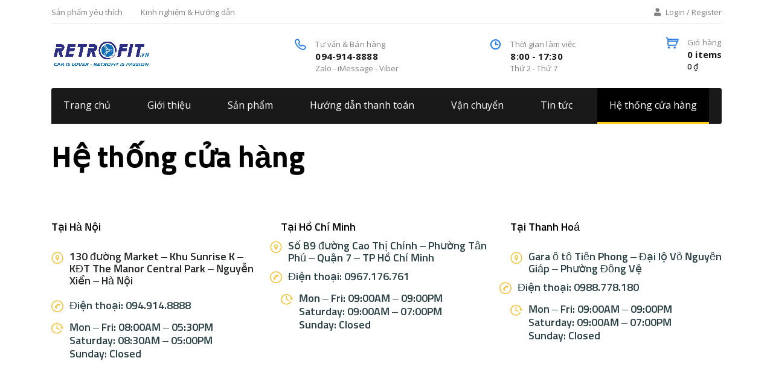

--- FILE ---
content_type: text/html; charset=UTF-8
request_url: https://retrofit.vn/he-thong-cua-hang/
body_size: 14868
content:
<!DOCTYPE html>
<html lang="vi" class="no-js">
<head>
	<meta charset="UTF-8">
	<meta name="viewport" content="width=device-width, initial-scale=1.0, user-scalable=no">
	<link rel="profile" href="http://gmpg.org/xfn/11">
	<link rel="pingback" href="https://retrofit.vn/xmlrpc.php">
	
	
					<script>document.documentElement.className = document.documentElement.className + ' yes-js js_active js'</script>
				<title>Hệ thống cửa hàng &#8211; RETROFIT.VN</title>
<meta name='robots' content='max-image-preview:large' />
<link rel='dns-prefetch' href='//static.addtoany.com' />
<link rel='dns-prefetch' href='//fonts.googleapis.com' />
<link rel="alternate" type="application/rss+xml" title="Dòng thông tin RETROFIT.VN &raquo;" href="https://retrofit.vn/feed/" />
<link rel="alternate" type="application/rss+xml" title="RETROFIT.VN &raquo; Dòng bình luận" href="https://retrofit.vn/comments/feed/" />
<link rel="alternate" title="oNhúng (JSON)" type="application/json+oembed" href="https://retrofit.vn/wp-json/oembed/1.0/embed?url=https%3A%2F%2Fretrofit.vn%2Fhe-thong-cua-hang%2F" />
<link rel="alternate" title="oNhúng (XML)" type="text/xml+oembed" href="https://retrofit.vn/wp-json/oembed/1.0/embed?url=https%3A%2F%2Fretrofit.vn%2Fhe-thong-cua-hang%2F&#038;format=xml" />
<style id='wp-img-auto-sizes-contain-inline-css' type='text/css'>
img:is([sizes=auto i],[sizes^="auto," i]){contain-intrinsic-size:3000px 1500px}
/*# sourceURL=wp-img-auto-sizes-contain-inline-css */
</style>
<style id='wp-emoji-styles-inline-css' type='text/css'>

	img.wp-smiley, img.emoji {
		display: inline !important;
		border: none !important;
		box-shadow: none !important;
		height: 1em !important;
		width: 1em !important;
		margin: 0 0.07em !important;
		vertical-align: -0.1em !important;
		background: none !important;
		padding: 0 !important;
	}
/*# sourceURL=wp-emoji-styles-inline-css */
</style>
<link rel='stylesheet' id='wp-block-library-css' href='https://retrofit.vn/wp-includes/css/dist/block-library/style.min.css?ver=6.9' type='text/css' media='all' />
<style id='global-styles-inline-css' type='text/css'>
:root{--wp--preset--aspect-ratio--square: 1;--wp--preset--aspect-ratio--4-3: 4/3;--wp--preset--aspect-ratio--3-4: 3/4;--wp--preset--aspect-ratio--3-2: 3/2;--wp--preset--aspect-ratio--2-3: 2/3;--wp--preset--aspect-ratio--16-9: 16/9;--wp--preset--aspect-ratio--9-16: 9/16;--wp--preset--color--black: #000000;--wp--preset--color--cyan-bluish-gray: #abb8c3;--wp--preset--color--white: #ffffff;--wp--preset--color--pale-pink: #f78da7;--wp--preset--color--vivid-red: #cf2e2e;--wp--preset--color--luminous-vivid-orange: #ff6900;--wp--preset--color--luminous-vivid-amber: #fcb900;--wp--preset--color--light-green-cyan: #7bdcb5;--wp--preset--color--vivid-green-cyan: #00d084;--wp--preset--color--pale-cyan-blue: #8ed1fc;--wp--preset--color--vivid-cyan-blue: #0693e3;--wp--preset--color--vivid-purple: #9b51e0;--wp--preset--gradient--vivid-cyan-blue-to-vivid-purple: linear-gradient(135deg,rgb(6,147,227) 0%,rgb(155,81,224) 100%);--wp--preset--gradient--light-green-cyan-to-vivid-green-cyan: linear-gradient(135deg,rgb(122,220,180) 0%,rgb(0,208,130) 100%);--wp--preset--gradient--luminous-vivid-amber-to-luminous-vivid-orange: linear-gradient(135deg,rgb(252,185,0) 0%,rgb(255,105,0) 100%);--wp--preset--gradient--luminous-vivid-orange-to-vivid-red: linear-gradient(135deg,rgb(255,105,0) 0%,rgb(207,46,46) 100%);--wp--preset--gradient--very-light-gray-to-cyan-bluish-gray: linear-gradient(135deg,rgb(238,238,238) 0%,rgb(169,184,195) 100%);--wp--preset--gradient--cool-to-warm-spectrum: linear-gradient(135deg,rgb(74,234,220) 0%,rgb(151,120,209) 20%,rgb(207,42,186) 40%,rgb(238,44,130) 60%,rgb(251,105,98) 80%,rgb(254,248,76) 100%);--wp--preset--gradient--blush-light-purple: linear-gradient(135deg,rgb(255,206,236) 0%,rgb(152,150,240) 100%);--wp--preset--gradient--blush-bordeaux: linear-gradient(135deg,rgb(254,205,165) 0%,rgb(254,45,45) 50%,rgb(107,0,62) 100%);--wp--preset--gradient--luminous-dusk: linear-gradient(135deg,rgb(255,203,112) 0%,rgb(199,81,192) 50%,rgb(65,88,208) 100%);--wp--preset--gradient--pale-ocean: linear-gradient(135deg,rgb(255,245,203) 0%,rgb(182,227,212) 50%,rgb(51,167,181) 100%);--wp--preset--gradient--electric-grass: linear-gradient(135deg,rgb(202,248,128) 0%,rgb(113,206,126) 100%);--wp--preset--gradient--midnight: linear-gradient(135deg,rgb(2,3,129) 0%,rgb(40,116,252) 100%);--wp--preset--font-size--small: 13px;--wp--preset--font-size--medium: 20px;--wp--preset--font-size--large: 36px;--wp--preset--font-size--x-large: 42px;--wp--preset--spacing--20: 0.44rem;--wp--preset--spacing--30: 0.67rem;--wp--preset--spacing--40: 1rem;--wp--preset--spacing--50: 1.5rem;--wp--preset--spacing--60: 2.25rem;--wp--preset--spacing--70: 3.38rem;--wp--preset--spacing--80: 5.06rem;--wp--preset--shadow--natural: 6px 6px 9px rgba(0, 0, 0, 0.2);--wp--preset--shadow--deep: 12px 12px 50px rgba(0, 0, 0, 0.4);--wp--preset--shadow--sharp: 6px 6px 0px rgba(0, 0, 0, 0.2);--wp--preset--shadow--outlined: 6px 6px 0px -3px rgb(255, 255, 255), 6px 6px rgb(0, 0, 0);--wp--preset--shadow--crisp: 6px 6px 0px rgb(0, 0, 0);}:where(.is-layout-flex){gap: 0.5em;}:where(.is-layout-grid){gap: 0.5em;}body .is-layout-flex{display: flex;}.is-layout-flex{flex-wrap: wrap;align-items: center;}.is-layout-flex > :is(*, div){margin: 0;}body .is-layout-grid{display: grid;}.is-layout-grid > :is(*, div){margin: 0;}:where(.wp-block-columns.is-layout-flex){gap: 2em;}:where(.wp-block-columns.is-layout-grid){gap: 2em;}:where(.wp-block-post-template.is-layout-flex){gap: 1.25em;}:where(.wp-block-post-template.is-layout-grid){gap: 1.25em;}.has-black-color{color: var(--wp--preset--color--black) !important;}.has-cyan-bluish-gray-color{color: var(--wp--preset--color--cyan-bluish-gray) !important;}.has-white-color{color: var(--wp--preset--color--white) !important;}.has-pale-pink-color{color: var(--wp--preset--color--pale-pink) !important;}.has-vivid-red-color{color: var(--wp--preset--color--vivid-red) !important;}.has-luminous-vivid-orange-color{color: var(--wp--preset--color--luminous-vivid-orange) !important;}.has-luminous-vivid-amber-color{color: var(--wp--preset--color--luminous-vivid-amber) !important;}.has-light-green-cyan-color{color: var(--wp--preset--color--light-green-cyan) !important;}.has-vivid-green-cyan-color{color: var(--wp--preset--color--vivid-green-cyan) !important;}.has-pale-cyan-blue-color{color: var(--wp--preset--color--pale-cyan-blue) !important;}.has-vivid-cyan-blue-color{color: var(--wp--preset--color--vivid-cyan-blue) !important;}.has-vivid-purple-color{color: var(--wp--preset--color--vivid-purple) !important;}.has-black-background-color{background-color: var(--wp--preset--color--black) !important;}.has-cyan-bluish-gray-background-color{background-color: var(--wp--preset--color--cyan-bluish-gray) !important;}.has-white-background-color{background-color: var(--wp--preset--color--white) !important;}.has-pale-pink-background-color{background-color: var(--wp--preset--color--pale-pink) !important;}.has-vivid-red-background-color{background-color: var(--wp--preset--color--vivid-red) !important;}.has-luminous-vivid-orange-background-color{background-color: var(--wp--preset--color--luminous-vivid-orange) !important;}.has-luminous-vivid-amber-background-color{background-color: var(--wp--preset--color--luminous-vivid-amber) !important;}.has-light-green-cyan-background-color{background-color: var(--wp--preset--color--light-green-cyan) !important;}.has-vivid-green-cyan-background-color{background-color: var(--wp--preset--color--vivid-green-cyan) !important;}.has-pale-cyan-blue-background-color{background-color: var(--wp--preset--color--pale-cyan-blue) !important;}.has-vivid-cyan-blue-background-color{background-color: var(--wp--preset--color--vivid-cyan-blue) !important;}.has-vivid-purple-background-color{background-color: var(--wp--preset--color--vivid-purple) !important;}.has-black-border-color{border-color: var(--wp--preset--color--black) !important;}.has-cyan-bluish-gray-border-color{border-color: var(--wp--preset--color--cyan-bluish-gray) !important;}.has-white-border-color{border-color: var(--wp--preset--color--white) !important;}.has-pale-pink-border-color{border-color: var(--wp--preset--color--pale-pink) !important;}.has-vivid-red-border-color{border-color: var(--wp--preset--color--vivid-red) !important;}.has-luminous-vivid-orange-border-color{border-color: var(--wp--preset--color--luminous-vivid-orange) !important;}.has-luminous-vivid-amber-border-color{border-color: var(--wp--preset--color--luminous-vivid-amber) !important;}.has-light-green-cyan-border-color{border-color: var(--wp--preset--color--light-green-cyan) !important;}.has-vivid-green-cyan-border-color{border-color: var(--wp--preset--color--vivid-green-cyan) !important;}.has-pale-cyan-blue-border-color{border-color: var(--wp--preset--color--pale-cyan-blue) !important;}.has-vivid-cyan-blue-border-color{border-color: var(--wp--preset--color--vivid-cyan-blue) !important;}.has-vivid-purple-border-color{border-color: var(--wp--preset--color--vivid-purple) !important;}.has-vivid-cyan-blue-to-vivid-purple-gradient-background{background: var(--wp--preset--gradient--vivid-cyan-blue-to-vivid-purple) !important;}.has-light-green-cyan-to-vivid-green-cyan-gradient-background{background: var(--wp--preset--gradient--light-green-cyan-to-vivid-green-cyan) !important;}.has-luminous-vivid-amber-to-luminous-vivid-orange-gradient-background{background: var(--wp--preset--gradient--luminous-vivid-amber-to-luminous-vivid-orange) !important;}.has-luminous-vivid-orange-to-vivid-red-gradient-background{background: var(--wp--preset--gradient--luminous-vivid-orange-to-vivid-red) !important;}.has-very-light-gray-to-cyan-bluish-gray-gradient-background{background: var(--wp--preset--gradient--very-light-gray-to-cyan-bluish-gray) !important;}.has-cool-to-warm-spectrum-gradient-background{background: var(--wp--preset--gradient--cool-to-warm-spectrum) !important;}.has-blush-light-purple-gradient-background{background: var(--wp--preset--gradient--blush-light-purple) !important;}.has-blush-bordeaux-gradient-background{background: var(--wp--preset--gradient--blush-bordeaux) !important;}.has-luminous-dusk-gradient-background{background: var(--wp--preset--gradient--luminous-dusk) !important;}.has-pale-ocean-gradient-background{background: var(--wp--preset--gradient--pale-ocean) !important;}.has-electric-grass-gradient-background{background: var(--wp--preset--gradient--electric-grass) !important;}.has-midnight-gradient-background{background: var(--wp--preset--gradient--midnight) !important;}.has-small-font-size{font-size: var(--wp--preset--font-size--small) !important;}.has-medium-font-size{font-size: var(--wp--preset--font-size--medium) !important;}.has-large-font-size{font-size: var(--wp--preset--font-size--large) !important;}.has-x-large-font-size{font-size: var(--wp--preset--font-size--x-large) !important;}
/*# sourceURL=global-styles-inline-css */
</style>

<style id='classic-theme-styles-inline-css' type='text/css'>
/*! This file is auto-generated */
.wp-block-button__link{color:#fff;background-color:#32373c;border-radius:9999px;box-shadow:none;text-decoration:none;padding:calc(.667em + 2px) calc(1.333em + 2px);font-size:1.125em}.wp-block-file__button{background:#32373c;color:#fff;text-decoration:none}
/*# sourceURL=/wp-includes/css/classic-themes.min.css */
</style>
<link rel='stylesheet' id='contact-form-7-css' href='https://retrofit.vn/wp-content/plugins/contact-form-7/includes/css/styles.css?ver=5.6.4' type='text/css' media='all' />
<link rel='stylesheet' id='stm-stm-icon-css' href='https://retrofit.vn/wp-content/uploads/stm_fonts/stm-icon/stm-icon.css?ver=1.0' type='text/css' media='all' />
<link rel='stylesheet' id='stm-vc_templates_color_scheme-css' href='https://retrofit.vn/wp-content/plugins/motors-wpbakery-widgets/assets/css/vc_templates_color_scheme.css?ver=6.9' type='text/css' media='all' />
<style id='woocommerce-inline-inline-css' type='text/css'>
.woocommerce form .form-row .required { visibility: visible; }
/*# sourceURL=woocommerce-inline-inline-css */
</style>
<link rel='stylesheet' id='font-awesome-min-css' href='https://retrofit.vn/wp-content/plugins/stm-motors-extends/nuxy/metaboxes/assets/vendors/font-awesome.min.css?ver=1769015975' type='text/css' media='all' />
<link rel='stylesheet' id='woo-multi-currency-css' href='https://retrofit.vn/wp-content/plugins/woo-multi-currency/css/woo-multi-currency.min.css?ver=2.2.9' type='text/css' media='all' />
<style id='woo-multi-currency-inline-css' type='text/css'>
.woo-multi-currency .wmc-list-currencies .wmc-currency.wmc-active,.woo-multi-currency .wmc-list-currencies .wmc-currency:hover {background: #f78080 !important;}
		.woo-multi-currency .wmc-list-currencies .wmc-currency,.woo-multi-currency .wmc-title, .woo-multi-currency.wmc-price-switcher a {background: #212121 !important;}
		.woo-multi-currency .wmc-title, .woo-multi-currency .wmc-list-currencies .wmc-currency span,.woo-multi-currency .wmc-list-currencies .wmc-currency a,.woo-multi-currency.wmc-price-switcher a {color: #ffffff !important;}.woo-multi-currency.wmc-shortcode .wmc-currency{background-color:#ffffff;color:#212121}.woo-multi-currency.wmc-shortcode .wmc-currency.wmc-active,.woo-multi-currency.wmc-shortcode .wmc-current-currency{background-color:#ffffff;color:#212121}.woo-multi-currency.wmc-shortcode.vertical-currency-symbols-circle:not(.wmc-currency-trigger-click) .wmc-currency-wrapper:hover .wmc-sub-currency,.woo-multi-currency.wmc-shortcode.vertical-currency-symbols-circle.wmc-currency-trigger-click .wmc-sub-currency{animation: height_slide 000ms;}@keyframes height_slide {0% {height: 0;} 100% {height: 000%;} }
/*# sourceURL=woo-multi-currency-inline-css */
</style>
<link rel='stylesheet' id='wmc-flags-css' href='https://retrofit.vn/wp-content/plugins/woo-multi-currency/css/flags-64.min.css?ver=2.2.9' type='text/css' media='all' />
<link rel='stylesheet' id='jquery-colorbox-css' href='https://retrofit.vn/wp-content/plugins/yith-woocommerce-compare/assets/css/colorbox.css?ver=1.4.21' type='text/css' media='all' />
<link rel='stylesheet' id='jquery-selectBox-css' href='https://retrofit.vn/wp-content/plugins/yith-woocommerce-wishlist/assets/css/jquery.selectBox.css?ver=1.2.0' type='text/css' media='all' />
<link rel='stylesheet' id='yith-wcwl-font-awesome-css' href='https://retrofit.vn/wp-content/plugins/yith-woocommerce-wishlist/assets/css/font-awesome.css?ver=4.7.0' type='text/css' media='all' />
<link rel='stylesheet' id='woocommerce_prettyPhoto_css-css' href='//retrofit.vn/wp-content/plugins/woocommerce/assets/css/prettyPhoto.css?ver=3.1.6' type='text/css' media='all' />
<link rel='stylesheet' id='yith-wcwl-main-css' href='https://retrofit.vn/wp-content/plugins/yith-woocommerce-wishlist/assets/css/style.css?ver=3.14.0' type='text/css' media='all' />
<style id='yith-wcwl-main-inline-css' type='text/css'>
.yith-wcwl-share li a{color: #FFFFFF;}.yith-wcwl-share li a:hover{color: #FFFFFF;}.yith-wcwl-share a.facebook{background: #39599E; background-color: #39599E;}.yith-wcwl-share a.facebook:hover{background: #39599E; background-color: #39599E;}.yith-wcwl-share a.twitter{background: #45AFE2; background-color: #45AFE2;}.yith-wcwl-share a.twitter:hover{background: #39599E; background-color: #39599E;}.yith-wcwl-share a.pinterest{background: #AB2E31; background-color: #AB2E31;}.yith-wcwl-share a.pinterest:hover{background: #39599E; background-color: #39599E;}.yith-wcwl-share a.email{background: #FBB102; background-color: #FBB102;}.yith-wcwl-share a.email:hover{background: #39599E; background-color: #39599E;}.yith-wcwl-share a.whatsapp{background: #00A901; background-color: #00A901;}.yith-wcwl-share a.whatsapp:hover{background: #39599E; background-color: #39599E;}
/*# sourceURL=yith-wcwl-main-inline-css */
</style>
<link rel='stylesheet' id='stm-theme-default-icons-css' href='https://retrofit.vn/wp-content/themes/motors/assets/css/iconset-default.css?ver=5.3.2' type='text/css' media='all' />
<link rel='stylesheet' id='stm-theme-service-icons-css' href='https://retrofit.vn/wp-content/themes/motors/assets/css/iconset-service.css?ver=5.3.2' type='text/css' media='all' />
<link rel='stylesheet' id='stm-theme-boat-icons-css' href='https://retrofit.vn/wp-content/themes/motors/assets/css/iconset-boats.css?ver=5.3.2' type='text/css' media='all' />
<link rel='stylesheet' id='stm-theme-moto-icons-css' href='https://retrofit.vn/wp-content/themes/motors/assets/css/iconset-motorcycles.css?ver=5.3.2' type='text/css' media='all' />
<link rel='stylesheet' id='stm-theme-rental-icons-css' href='https://retrofit.vn/wp-content/themes/motors/assets/css/iconset-rental.css?ver=5.3.2' type='text/css' media='all' />
<link rel='stylesheet' id='stm-theme-magazine-icons-css' href='https://retrofit.vn/wp-content/themes/motors/assets/css/iconset-magazine.css?ver=5.3.2' type='text/css' media='all' />
<link rel='stylesheet' id='stm-theme-listing-two-icons-css' href='https://retrofit.vn/wp-content/themes/motors/assets/css/iconset-listing-two.css?ver=5.3.2' type='text/css' media='all' />
<link rel='stylesheet' id='stm-theme-auto-parts-icons-css' href='https://retrofit.vn/wp-content/themes/motors/assets/css/iconset-auto-parts.css?ver=5.3.2' type='text/css' media='all' />
<link rel='stylesheet' id='stm-theme-aircrafts-icons-css' href='https://retrofit.vn/wp-content/themes/motors/assets/css/iconset-aircrafts.css?ver=5.3.2' type='text/css' media='all' />
<link rel='stylesheet' id='stm_default_google_font-css' href='https://fonts.googleapis.com/css?family=Open+Sans%3A300%2C300italic%2Cregular%2Citalic%2C600%2C600italic%2C700%2C700italic%2C800%2C800italic%7CSunflower%3A300%2C500%2C700&#038;subset=latin%2Clatin-ext&#038;ver=5.3.2' type='text/css' media='all' />
<link rel='stylesheet' id='boostrap-css' href='https://retrofit.vn/wp-content/themes/motors/assets/css/bootstrap.min.css?ver=5.3.2' type='text/css' media='all' />
<link rel='stylesheet' id='stm-select2-css' href='https://retrofit.vn/wp-content/themes/motors/assets/css/select2.min.css?ver=5.3.2' type='text/css' media='all' />
<link rel='stylesheet' id='stm-datetimepicker-css' href='https://retrofit.vn/wp-content/themes/motors/assets/css/jquery.stmdatetimepicker.css?ver=5.3.2' type='text/css' media='all' />
<link rel='stylesheet' id='stm-jquery-ui-css-css' href='https://retrofit.vn/wp-content/themes/motors/assets/css/jquery-ui.css?ver=5.3.2' type='text/css' media='all' />
<link rel='stylesheet' id='light-gallery-css' href='https://retrofit.vn/wp-content/themes/motors/assets/css/lightgallery.min.css?ver=5.3.2' type='text/css' media='all' />
<link rel='stylesheet' id='stm-skin-custom-css' href='https://retrofit.vn/wp-content/uploads/stm_uploads/skin-custom.css?ver=25' type='text/css' media='all' />
<link rel='stylesheet' id='stm-theme-style-animation-css' href='https://retrofit.vn/wp-content/themes/motors/assets/css/animation.css?ver=5.3.2' type='text/css' media='all' />
<link rel='stylesheet' id='stm-theme-style-css' href='https://retrofit.vn/wp-content/themes/motors/style.css?ver=5.3.2' type='text/css' media='all' />
<style id='stm-theme-style-inline-css' type='text/css'>

			:root{
				--motors-default-base-color: #cc6119;
				--motors-default-secondary-color: #6c98e1;
				--motors-base-color: rgba(56,135,243,1);
				--motors-secondary-color: rgba(6,61,160,1);
			}
		
/*# sourceURL=stm-theme-style-inline-css */
</style>
<link rel='stylesheet' id='stm-wpcfto-styles-css' href='https://retrofit.vn/wp-content/uploads/stm_uploads/wpcfto-generate.css?ver=22' type='text/css' media='all' />
<link rel='stylesheet' id='js_composer_front-css' href='https://retrofit.vn/wp-content/plugins/js_composer/assets/css/js_composer.min.css?ver=6.9.0' type='text/css' media='all' />
<link rel='stylesheet' id='addtoany-css' href='https://retrofit.vn/wp-content/plugins/add-to-any/addtoany.min.css?ver=1.16' type='text/css' media='all' />
<link rel='stylesheet' id='stm_hb_main-css' href='https://retrofit.vn/wp-content/plugins/pearl-header-builder/assets/frontend/assets/css/header/main.css?ver=1.3.9' type='text/css' media='all' />
<link rel='stylesheet' id='stm_hb_sticky-css' href='https://retrofit.vn/wp-content/plugins/pearl-header-builder/assets/frontend/assets/vendor/sticky.css?ver=1.3.9' type='text/css' media='all' />
<link rel='stylesheet' id='fontawesome-css' href='https://retrofit.vn/wp-content/plugins/pearl-header-builder/assets/frontend/assets/css/font-awesome.min.css?ver=1.3.9' type='text/css' media='all' />
<script type="text/javascript" id="addtoany-core-js-before">
/* <![CDATA[ */
window.a2a_config=window.a2a_config||{};a2a_config.callbacks=[];a2a_config.overlays=[];a2a_config.templates={};a2a_localize = {
	Share: "Share",
	Save: "Save",
	Subscribe: "Subscribe",
	Email: "Email",
	Bookmark: "Bookmark",
	ShowAll: "Show all",
	ShowLess: "Show less",
	FindServices: "Find service(s)",
	FindAnyServiceToAddTo: "Instantly find any service to add to",
	PoweredBy: "Powered by",
	ShareViaEmail: "Share via email",
	SubscribeViaEmail: "Subscribe via email",
	BookmarkInYourBrowser: "Bookmark in your browser",
	BookmarkInstructions: "Press Ctrl+D or \u2318+D to bookmark this page",
	AddToYourFavorites: "Add to your favorites",
	SendFromWebOrProgram: "Send from any email address or email program",
	EmailProgram: "Email program",
	More: "More&#8230;",
	ThanksForSharing: "Thanks for sharing!",
	ThanksForFollowing: "Thanks for following!"
};


//# sourceURL=addtoany-core-js-before
/* ]]> */
</script>
<script type="text/javascript" defer src="https://static.addtoany.com/menu/page.js" id="addtoany-core-js"></script>
<script type="text/javascript" src="https://retrofit.vn/wp-includes/js/jquery/jquery.min.js?ver=3.7.1" id="jquery-core-js"></script>
<script type="text/javascript" src="https://retrofit.vn/wp-includes/js/jquery/jquery-migrate.min.js?ver=3.4.1" id="jquery-migrate-js"></script>
<script type="text/javascript" defer src="https://retrofit.vn/wp-content/plugins/add-to-any/addtoany.min.js?ver=1.1" id="addtoany-jquery-js"></script>
<script type="text/javascript" src="https://retrofit.vn/wp-content/plugins/woocommerce/assets/js/jquery-blockui/jquery.blockUI.min.js?ver=2.7.0-wc.7.0.1" id="jquery-blockui-js"></script>
<script type="text/javascript" id="wc-add-to-cart-js-extra">
/* <![CDATA[ */
var wc_add_to_cart_params = {"ajax_url":"/wp-admin/admin-ajax.php","wc_ajax_url":"/?wc-ajax=%%endpoint%%","i18n_view_cart":"View cart","cart_url":"https://retrofit.vn/gio-hang-2/","is_cart":"","cart_redirect_after_add":"no"};
//# sourceURL=wc-add-to-cart-js-extra
/* ]]> */
</script>
<script type="text/javascript" src="https://retrofit.vn/wp-content/plugins/woocommerce/assets/js/frontend/add-to-cart.min.js?ver=7.0.1" id="wc-add-to-cart-js"></script>
<script type="text/javascript" src="https://retrofit.vn/wp-content/plugins/js_composer/assets/js/vendors/woocommerce-add-to-cart.js?ver=6.9.0" id="vc_woocommerce-add-to-cart-js-js"></script>
<script type="text/javascript" id="woo-multi-currency-js-extra">
/* <![CDATA[ */
var wooMultiCurrencyParams = {"enableCacheCompatible":"0","ajaxUrl":"https://retrofit.vn/wp-admin/admin-ajax.php","extra_params":[],"current_currency":"VND","woo_subscription":""};
//# sourceURL=woo-multi-currency-js-extra
/* ]]> */
</script>
<script type="text/javascript" src="https://retrofit.vn/wp-content/plugins/woo-multi-currency/js/woo-multi-currency.min.js?ver=2.2.9" id="woo-multi-currency-js"></script>
<script type="text/javascript" src="https://retrofit.vn/wp-content/themes/motors/assets/js/classie.js?ver=5.3.2" id="stm-classie-js"></script>
<script type="text/javascript" src="https://retrofit.vn/wp-content/themes/motors/assets/js/jquery.cookie.js?ver=5.3.2" id="jquery-cookie-theme-js"></script>
<link rel="https://api.w.org/" href="https://retrofit.vn/wp-json/" /><link rel="alternate" title="JSON" type="application/json" href="https://retrofit.vn/wp-json/wp/v2/pages/30" /><link rel="EditURI" type="application/rsd+xml" title="RSD" href="https://retrofit.vn/xmlrpc.php?rsd" />
<meta name="generator" content="WordPress 6.9" />
<meta name="generator" content="WooCommerce 7.0.1" />
<link rel="canonical" href="https://retrofit.vn/he-thong-cua-hang/" />
<link rel='shortlink' href='https://retrofit.vn/?p=30' />
<script type="text/javascript">window.wp_data = {"wcmap_ajax_url":"https:\/\/retrofit.vn\/wp-admin\/admin-ajax.php","is_mobile":false};</script>	<script type="text/javascript">
		var stm_wpcfto_ajaxurl = 'https://retrofit.vn/wp-admin/admin-ajax.php';
	</script>

	<style>
		.vue_is_disabled {
			display: none;
		}
	</style>
		<script>
		var stm_wpcfto_nonces = {"wpcfto_save_settings":"8837e48979","get_image_url":"194930271c","wpcfto_upload_file":"43226936ac","wpcfto_search_posts":"278c19f71b"};
	</script>
		<noscript><style>.woocommerce-product-gallery{ opacity: 1 !important; }</style></noscript>
	<meta name="generator" content="Powered by WPBakery Page Builder - drag and drop page builder for WordPress."/>
<meta name="generator" content="Powered by Slider Revolution 6.5.19 - responsive, Mobile-Friendly Slider Plugin for WordPress with comfortable drag and drop interface." />
<link rel="icon" href="https://retrofit.vn/wp-content/uploads/2021/04/cropped-ico-32x32.png" sizes="32x32" />
<link rel="icon" href="https://retrofit.vn/wp-content/uploads/2021/04/cropped-ico-192x192.png" sizes="192x192" />
<link rel="apple-touch-icon" href="https://retrofit.vn/wp-content/uploads/2021/04/cropped-ico-180x180.png" />
<meta name="msapplication-TileImage" content="https://retrofit.vn/wp-content/uploads/2021/04/cropped-ico-270x270.png" />
<script>function setREVStartSize(e){
			//window.requestAnimationFrame(function() {
				window.RSIW = window.RSIW===undefined ? window.innerWidth : window.RSIW;
				window.RSIH = window.RSIH===undefined ? window.innerHeight : window.RSIH;
				try {
					var pw = document.getElementById(e.c).parentNode.offsetWidth,
						newh;
					pw = pw===0 || isNaN(pw) ? window.RSIW : pw;
					e.tabw = e.tabw===undefined ? 0 : parseInt(e.tabw);
					e.thumbw = e.thumbw===undefined ? 0 : parseInt(e.thumbw);
					e.tabh = e.tabh===undefined ? 0 : parseInt(e.tabh);
					e.thumbh = e.thumbh===undefined ? 0 : parseInt(e.thumbh);
					e.tabhide = e.tabhide===undefined ? 0 : parseInt(e.tabhide);
					e.thumbhide = e.thumbhide===undefined ? 0 : parseInt(e.thumbhide);
					e.mh = e.mh===undefined || e.mh=="" || e.mh==="auto" ? 0 : parseInt(e.mh,0);
					if(e.layout==="fullscreen" || e.l==="fullscreen")
						newh = Math.max(e.mh,window.RSIH);
					else{
						e.gw = Array.isArray(e.gw) ? e.gw : [e.gw];
						for (var i in e.rl) if (e.gw[i]===undefined || e.gw[i]===0) e.gw[i] = e.gw[i-1];
						e.gh = e.el===undefined || e.el==="" || (Array.isArray(e.el) && e.el.length==0)? e.gh : e.el;
						e.gh = Array.isArray(e.gh) ? e.gh : [e.gh];
						for (var i in e.rl) if (e.gh[i]===undefined || e.gh[i]===0) e.gh[i] = e.gh[i-1];
											
						var nl = new Array(e.rl.length),
							ix = 0,
							sl;
						e.tabw = e.tabhide>=pw ? 0 : e.tabw;
						e.thumbw = e.thumbhide>=pw ? 0 : e.thumbw;
						e.tabh = e.tabhide>=pw ? 0 : e.tabh;
						e.thumbh = e.thumbhide>=pw ? 0 : e.thumbh;
						for (var i in e.rl) nl[i] = e.rl[i]<window.RSIW ? 0 : e.rl[i];
						sl = nl[0];
						for (var i in nl) if (sl>nl[i] && nl[i]>0) { sl = nl[i]; ix=i;}
						var m = pw>(e.gw[ix]+e.tabw+e.thumbw) ? 1 : (pw-(e.tabw+e.thumbw)) / (e.gw[ix]);
						newh =  (e.gh[ix] * m) + (e.tabh + e.thumbh);
					}
					var el = document.getElementById(e.c);
					if (el!==null && el) el.style.height = newh+"px";
					el = document.getElementById(e.c+"_wrapper");
					if (el!==null && el) {
						el.style.height = newh+"px";
						el.style.display = "block";
					}
				} catch(e){
					console.log("Failure at Presize of Slider:" + e)
				}
			//});
		  };</script>
<style type="text/css" data-type="vc_shortcodes-custom-css">.vc_custom_1549457982644{margin-top: 60px !important;margin-bottom: 40px !important;}.vc_custom_1485321118365{background-color: #eceff3 !important;}.vc_custom_1485264424035{margin-bottom: 60px !important;}.vc_custom_1619033901640{margin-bottom: 23px !important;}.vc_custom_1718764041378{margin-top: -18px !important;margin-right: -3px !important;margin-left: 1px !important;}.vc_custom_1718764041379{margin-bottom: 6px !important;padding-top: 0px !important;padding-right: 0px !important;padding-bottom: 0px !important;padding-left: 0px !important;}.vc_custom_1619033956089{margin-top: -10px !important;margin-right: -3px !important;margin-left: -18px !important;}.vc_custom_1619033956090{margin-bottom: 0px !important;padding-top: 0px !important;padding-right: 0px !important;padding-bottom: 0px !important;padding-left: 0px !important;}.vc_custom_1619033993034{margin-top: -13px !important;margin-right: -3px !important;margin-left: -18px !important;}.vc_custom_1619033993035{padding-top: 0px !important;padding-right: 0px !important;padding-bottom: 0px !important;padding-left: 0px !important;}.vc_custom_1619034006764{margin-bottom: 23px !important;}.vc_custom_1619034044863{margin-top: -18px !important;margin-right: -3px !important;margin-left: -18px !important;}.vc_custom_1619034044863{margin-bottom: 6px !important;padding-top: 0px !important;padding-right: 0px !important;padding-bottom: 0px !important;padding-left: 0px !important;}.vc_custom_1619034064656{margin-top: -10px !important;margin-right: -3px !important;margin-left: -18px !important;}.vc_custom_1619034064656{margin-bottom: 0px !important;padding-top: 0px !important;padding-right: 0px !important;padding-bottom: 0px !important;padding-left: 0px !important;}.vc_custom_1619034673977{margin-top: -13px !important;margin-right: -3px !important;margin-left: -22px !important;}.vc_custom_1619034673978{padding-top: 0px !important;padding-right: 0px !important;padding-bottom: 0px !important;padding-left: 0px !important;}.vc_custom_1619034080811{margin-bottom: 23px !important;}.vc_custom_1619034308896{margin-top: -18px !important;margin-right: -3px !important;margin-left: -18px !important;}.vc_custom_1619034308897{margin-bottom: 6px !important;padding-top: 0px !important;padding-right: 0px !important;padding-bottom: 0px !important;padding-left: 0px !important;}.vc_custom_1619034238297{margin-top: -10px !important;margin-right: -3px !important;margin-left: -18px !important;}.vc_custom_1619034238297{margin-bottom: 0px !important;padding-top: 0px !important;padding-right: 0px !important;padding-bottom: 0px !important;padding-left: 0px !important;}.vc_custom_1485260333492{margin-top: -13px !important;margin-right: -3px !important;margin-left: -18px !important;}.vc_custom_1485260333493{padding-top: 0px !important;padding-right: 0px !important;padding-bottom: 0px !important;padding-left: 0px !important;}.vc_custom_1549457923681{margin-top: 38px !important;margin-bottom: 38px !important;}</style><noscript><style> .wpb_animate_when_almost_visible { opacity: 1; }</style></noscript><link rel='stylesheet' id='vc_font_awesome_5_shims-css' href='https://retrofit.vn/wp-content/plugins/js_composer/assets/lib/bower/font-awesome/css/v4-shims.min.css?ver=6.9.0' type='text/css' media='all' />
<link rel='stylesheet' id='vc_font_awesome_5-css' href='https://retrofit.vn/wp-content/plugins/js_composer/assets/lib/bower/font-awesome/css/all.min.css?ver=6.9.0' type='text/css' media='all' />
<link rel='stylesheet' id='rs-plugin-settings-css' href='https://retrofit.vn/wp-content/plugins/revslider/public/assets/css/rs6.css?ver=6.5.19' type='text/css' media='all' />
<style id='rs-plugin-settings-inline-css' type='text/css'>
#rs-demo-id {}
/*# sourceURL=rs-plugin-settings-inline-css */
</style>
</head>


<body class="wp-singular page-template-default page page-id-30 wp-theme-motors theme-motors stm-wcmap-template_sidebar woocommerce-no-js woocommerce-multi-currency-VND stm-macintosh stm-template-auto_parts stm-user-not-logged-in header_remove_compare header_remove_cart stm-layout-header- has-breadcrumb_navxt wpb-js-composer js-comp-ver-6.9.0 vc_responsive"  ontouchstart="">
<div id="wrapper">
<style type="text/css" id="styles-stm_hb_settings">@media (max-width:1023px) and (min-width:425px) {.stm-header__element.object576{order: -3200}}@media (max-width:425px) {.stm-header__element.object576{order: -3200}}.stm-header__element.object576{}@media (max-width:1023px) and (min-width:425px) {.stm-header__element.object589{order: -2100}}@media (max-width:425px) {.stm-header__element.object589{order: -2100}}.stm-header__element.object589{}@media (max-width:1023px) and (min-width:425px) {.stm-header__element.object394{order: -2300}}@media (max-width:425px) {.stm-header__element.object394{order: -2300}}.stm-header__element.object394{}@media (max-width:1023px) and (min-width:425px) {.stm-header__element.object1138{order: -2310}}@media (max-width:425px) {.stm-header__element.object1138{order: -2310}}.stm-header__element.object1138{}@media (max-width:1023px) and (min-width:425px) {.stm-header__element.object1166{order: -2320}}@media (max-width:425px) {.stm-header__element.object1166{order: -2320}}.stm-header__element.object1166{}@media (max-width:1023px) and (min-width:425px) {.stm-header__element.object1056{order: -1110}}@media (max-width:425px) {.stm-header__element.object1056{order: -1110}}.stm-header__element.object1056{}@media (max-width:1023px) and (min-width:425px) {.stm-header__element.object1029{order: -1100}}@media (max-width:425px) {.stm-header__element.object1029{order: -1100}}.stm-header__element.object1029{}@media (max-width:1023px) and (min-width:425px) {.stm-header__element.object421{order: -1300}}@media (max-width:425px) {.stm-header__element.object421{order: -1300}}.stm-header__element.object421{}.stm-header{}.stm-header:before{}.stm-header__row_color_top{color:#808080;} .stm-header__row_color_top .stm-icontext__text {color:#808080;} .stm-header__row_color_top a {color:#808080;} .stm-header__row_color_top .dropdown-toggle {color:#808080!important;} .stm-header__row_color_top a:hover, .stm-navigation__default > ul > li > a:hover {color:#808080!important;} .stm-header__row_color_top li:hover a {color:#808080;} .stm-header__row_color_top .stm-switcher__trigger_default:after {border-top-color:#808080;} .stm-header__row_color_top .dropdown-toggle:after {border-top-color:#808080!important;}.stm-header__row_color_top:before{}.stm-header__row_color_center{padding-top:17px;padding-bottom:24px;} .stm-header__row_color_center .stm-icontext__text {color:;} .stm-header__row_color_center a {color:;} .stm-header__row_color_center .dropdown-toggle {color:!important;} .stm-header__row_color_center li:hover > a {color:!important;} .stm-header__row_color_center a:hover, .stm-navigation__default > ul > li > a:hover {color:!important;} .stm-header__row_color_center a > .divider {color:!important;} .stm-header__row_color_center a:hover > .divider {color:!important;} .stm-header__row_color_center li:hover > a > .divider {color:!important;} .stm-header__row_color_center .stm-switcher__trigger_default:after {border-top-color:;} .stm-header__row_color_center .dropdown-toggle:after {border-top-color:!important;}.stm-header__row_color_center:before{}.stm-header__row_color_bottom{color:#ffffff;} .stm-header__row_color_bottom .stm-icontext__text {color:#ffffff;} .stm-header__row_color_bottom a {color:#ffffff;} .stm-header__row_color_bottom .dropdown-toggle {color:#ffffff!important;} .stm-header__row_color_bottom a:hover, .stm-navigation__default > ul > li > a:hover {color:#ffffff!important;} .stm-header__row_color_bottom li:hover a {color:#ffffff;} .stm-header__row_color_bottom .stm-switcher__trigger_default:after {border-top-color:#ffffff;} .stm-header__row_color_bottom .dropdown-toggle:after {border-top-color:#ffffff!important;}.stm-header__row_color_bottom:before{}.stm_hb_mtc,.stm_hb_mtc_h:hover,.stm_hb_mtc_b:before,.stm_hb_mtc_b_h:hover:before,.stm_hb_mtc_a:after,.stm_hb_mtc_a_h:hover:after,.stm_hb_mtc_a_h.active,.mini-cart				{color: #297ee8 !important}
				.stm_hb_stc,.stm_hb_stc_h:hover,.stm_hb_stc_a:after,.stm_hb_stc_a_h:hover:after,.stm_hb_stc_b:before,.stm_hb_stc_b_h:hover:before				{color: #222222 !important}
				.stm_hb_ttc,.stm_hb_ttc_h:hover,.stm_hb_ttc_a:after,.stm_hb_ttc_a_h:hover:after,.stm_hb_ttc_b:before,.stm_hb_ttc_b_h:hover:before				{color: #297ee8 !important}
				.stm_hb_mbc,.stm_hb_mbc_h:hover,.stm_hb_mbc_b:before,.stm_hb_mbc_b_h:hover:before,.stm_hb_mbc_a:after,.stm_hb_mbc_a_h:hover:after,.stm_hb_mbc_h.active,.stm-search .stm_widget_search button[type=submit]				{background-color: #297ee8 !important}
				.stm_hb_sbc,.stm_hb_sbc_h:hover,.stm_hb_sbc_a:after,.stm_hb_sbc_a_h:hover:after,.stm_hb_sbc_b:before,.stm_hb_sbc_b_h:hover:before				{background-color: #222222 !important}
				.stm_hb_tbc,.stm_hb_tbc_h:hover,.stm_hb_tbc_h.active,.stm_hb_tbc_a:after,.stm_hb_tbc_a_h:hover:after,.stm_hb_tbc_b:before,.stm_hb_tbc_b_h:hover:before				{background-color: #297ee8 !important}
				.stm_hb_mbdc,.stm_hb_mbdc_h:hover,.stm_hb_mbdc_b:before,.stm_hb_mbdc_b_h:hover:before,.stm_hb_mbdc_a:after,.stm_hb_mbdc_a_h:hover:after,.stm-search .stm_widget_search .form-control:focus				{border-color: #297ee8 !important}
				.stm_hb_sbdc,.stm_hb_sbdc_h:hover,.stm_hb_sbdc_a:after,.stm_hb_sbdc_a_h:hover:after,.stm_hb_sbdc_b:before,.stm_hb_sbdc_b_h:hover:before				{border-color: #222222 !important}
				.stm_hb_tbdc,.stm_hb_tbdc_h:hover,.stm_hb_tbdc_a:after,.stm_hb_tbdc_a_h:hover:after,.stm_hb_tbdc_b:before,.stm_hb_tbdc_b_h:hover:before				{border-color: #297ee8 !important}
				.stm-header{max-width:1170px;}</style>
<script type="text/javascript">
    var stm_sticky = '';
</script>

<div class="stm-header stm-header__hb" id="stm_stm_hb_settings">
			
            <div class="stm-header__row_color stm-header__row_color_top elements_in_row_2">
                <div class="container">
                    <div class="stm-header__row stm-header__row_top">
						                                <div class="stm-header__cell stm-header__cell_left">
									                                            <div class="stm-header__element object1056 stm-header__element_">
												
    <div class="stm-cart-2">
                    <div class="stm-text-link">
                            <a href="/wishlist">
                            Sản phẩm yêu thích                            </a>
                        </div>
            </div>
                                            </div>
										                                            <div class="stm-header__element object1029 stm-header__element_">
												
    <div class="stm-cart-2">
                    <div class="stm-text-link">
                            <a href="#">
                            Kinh nghiệm &amp; Hướng dẫn                            </a>
                        </div>
            </div>
                                            </div>
										                                </div>
							                                <div class="stm-header__cell stm-header__cell_right">
									                                            <div class="stm-header__element object421 stm-header__element_">
												
    <div class="stm_woo__signin">
                    <a href="https://retrofit.vn/thong-tin-ca-nhan/" class="no_deco"><i class="fa fa-user stm_mgr_8"></i>Login / Register</a>
        	</div>
                                            </div>
										                                </div>
							                    </div>
                </div>
            </div>
				
            <div class="stm-header__row_color stm-header__row_color_center elements_in_row_2">
                <div class="container">
                    <div class="stm-header__row stm-header__row_center">
						                                <div class="stm-header__cell stm-header__cell_left">
									                                            <div class="stm-header__element object589 stm-header__element_">
												

	<div class="stm-logo">
		<a href="/" title="">
			<img width="4568" height="1608" src="https://retrofit.vn/wp-content/uploads/2021/04/RETROFITLogo.png" class="attachment-full size-full" alt="" style="width:165px" />		</a>
	</div>

                                            </div>
										                                </div>
							                                <div class="stm-header__cell stm-header__cell_right">
									                                            <div class="stm-header__element object394 stm-header__element_">
												
	<div class="stm-iconbox">
					<i class="stm-iconbox__icon stm_hb_mtc stm-iconbox__icon_left icon_22px icon-ap-phone"></i>
				<div class="stm-iconbox__info">
							<div class="stm-iconbox__text stm-iconbox__text_nomargin" >
					Tư vấn &amp; Bán hàng				</div>
			            				<div class="stm-iconbox__text stm-iconbox__text_nomargin" >
					094-914-8888				</div>
						
				<div class="stm-iconbox__description" >
					Zalo - iMessage - Viber				</div>

					</div>
	</div>


                                            </div>
										                                            <div class="stm-header__element object1138 stm-header__element_">
												
	<div class="stm-iconbox">
					<i class="stm-iconbox__icon stm_hb_mtc stm-iconbox__icon_left icon_22px icon-ap-time"></i>
				<div class="stm-iconbox__info">
							<div class="stm-iconbox__text stm-iconbox__text_nomargin" >
					Thời gian làm việc				</div>
			            				<div class="stm-iconbox__text stm-iconbox__text_nomargin" >
					8:00 - 17:30				</div>
						
				<div class="stm-iconbox__description" >
					Thứ 2 - Thứ 7				</div>

					</div>
	</div>


                                            </div>
										                                            <div class="stm-header__element object1166 stm-header__element_">
												

<a href="https://retrofit.vn/gio-hang-2/" class="stm-cart-2-link" >
	<div class="stm-cart-2">
					<i class="stm-iconbox__icon stm_hb_mtc stm-iconbox__icon_left icon_22px icon-ap-cart"></i>
				<div class="stm-cart-2__info">
							<div class="stm-iconbox__text stm-iconbox__text_nomargin">
					Giỏ hàng				</div>
			    			<div class="stm-iconbox__text stm-iconbox__text_nomargin">
					<span class="cart-total-products">
                        <span class="cart__quantity-badge">0</span> items                    </span>
				</div>
				<div class="stm-iconbox__description">
                    <span class="cart-total-price">
                        <span class="woocommerce-Price-amount amount">0&nbsp;<span class="woocommerce-Price-currencySymbol">&#8363;</span></span>                    </span>
				</div>
		</div>
	</div>
</a>
                                            </div>
										                                </div>
							                    </div>
                </div>
            </div>
				
            <div class="stm-header__row_color stm-header__row_color_bottom elements_in_row_1">
                <div class="container">
                    <div class="stm-header__row stm-header__row_bottom">
						                                <div class="stm-header__cell stm-header__cell_center">
									                                            <div class="stm-header__element object576 stm-header__element_default">
												

    <div class="stm-navigation heading_font stm-navigation__default stm-navigation__default stm-navigation__none stm-navigation__" >
        
        <ul >
			<li id="menu-item-39" class="menu-item menu-item-type-post_type menu-item-object-page menu-item-home menu-item-39"><a href="https://retrofit.vn/">Trang chủ</a></li>
<li id="menu-item-34" class="menu-item menu-item-type-post_type menu-item-object-page menu-item-34"><a href="https://retrofit.vn/gioi-thieu/">Giới thiệu</a></li>
<li id="menu-item-230" class="menu-item menu-item-type-post_type menu-item-object-page menu-item-230"><a href="https://retrofit.vn/san-pham/">Sản phẩm</a></li>
<li id="menu-item-37" class="menu-item menu-item-type-post_type menu-item-object-page menu-item-37"><a href="https://retrofit.vn/huong-dan-thanh-toan/">Hướng dẫn thanh toán</a></li>
<li id="menu-item-36" class="menu-item menu-item-type-post_type menu-item-object-page menu-item-36"><a href="https://retrofit.vn/van-chuyen/">Vận chuyển</a></li>
<li id="menu-item-35" class="menu-item menu-item-type-post_type menu-item-object-page menu-item-35"><a href="https://retrofit.vn/tin-tuc/">Tin tức</a></li>
<li id="menu-item-33" class="menu-item menu-item-type-post_type menu-item-object-page current-menu-item page_item page-item-30 current_page_item menu-item-33"><a href="https://retrofit.vn/he-thong-cua-hang/" aria-current="page">Hệ thống cửa hàng</a></li>
        </ul>


		
    </div>

                                            </div>
										                                </div>
							                    </div>
                </div>
            </div>
		</div>



<div class="stm-header__overlay"></div>

<div class="stm_mobile__header">
    <div class="container">
        <div class="stm_flex stm_flex_center stm_flex_last stm_flex_nowrap">
                            <div class="stm_mobile__logo">
                    <a href="https://retrofit.vn/"
                       title="Home">
                        <img src="https://retrofit.vn/wp-content/uploads/2021/04/RETROFITLogo.png"
                             alt="Site Logo"/>
                    </a>
                </div>
                        <div class="stm_mobile__switcher stm_flex_last js_trigger__click"
                 data-element=".stm-header, .stm-header__overlay"
                 data-toggle="false">
                <span class="stm_hb_mbc"></span>
                <span class="stm_hb_mbc"></span>
                <span class="stm_hb_mbc"></span>
            </div>
        </div>
    </div>
</div>		<div id="main">
		<div class="entry-header left small_title_box" style="">
		<div class="container">
			<div class="entry-title">
				<h2 class="h1" style="">
				Hệ thống cửa hàng			</h2>
								</div>
	</div>
	</div>
			<div class="container">

			<div class="vc_row wpb_row vc_row-fluid stm_rental_icon_boxes_style_2 vc_custom_1549457982644"><div class="wpb_column vc_column_container vc_col-sm-4"><div class="vc_column-inner"><div class="wpb_wrapper"><h5 style="font-size: 18px;line-height: 32px;text-align: left" class="vc_custom_heading vc_custom_1619033901640" >Tại Hà Nội</h5>


	<div class="icon-box  vc_custom_1718764041379 icon_box_91168 stm-layout-box-car_dealer " style="color:#2a4045">
		<div class="boat-line"></div>
					<div
				class="icon boat-third-color icon_element_51182  vc_custom_1718764041378"
				style="font-size:20px;
				color:#f0c540; 				">
				<i class="stm-icon-pin"></i>
			</div>
				<div class="icon-text">
								<div class="content heading-font" 
			style="
				line-height:18px;font-size:14px;			">
				<p>130 đường Market &#8211; Khu Sunrise K &#8211; KĐT The Manor Central Park &#8211; Nguyễn Xiển &#8211; Hà Nội</p>
			</div>
											</div>
		</div>

	

<style>
		.icon_element_51182 i::before {
		color: #f0c540!important;
	}
	
			.icon_box_91168 {
			background-color: rgba(255,255,255,0.01);
		}

		}
		.icon_box_91168 .icon-box-bottom-triangle {
			border-right-color: rgba(, 0.9);
		}

		.icon_box_91168:hover .icon-box-bottom-triangle {
			border-right-color: rgba(, 1);
		}
	
		.icon-box .icon-text .content a {
		color: #2a4045;
	}
	
	
	
	</style>



	<div class="icon-box  vc_custom_1619033956090 icon_box_7178 stm-layout-box-car_dealer " style="color:#232628">
		<div class="boat-line"></div>
					<div
				class="icon boat-third-color icon_element_25083  vc_custom_1619033956089"
				style="font-size:20px;
				color:#f0c540; 				">
				<i class="stm-icon-phone"></i>
			</div>
				<div class="icon-text">
								<div class="content heading-font" 
			style="
				line-height:22px;font-size:14px;			">
				<p style="line-height: 22px;"><span style="color: #2a4045;">Điện thoại: 094.914.8888</span></p>
			</div>
											</div>
		</div>

	

<style>
		.icon_element_25083 i::before {
		color: #f0c540!important;
	}
	
			.icon_box_7178 {
			background-color: rgba(255,255,255,0.01);
		}

		}
		.icon_box_7178 .icon-box-bottom-triangle {
			border-right-color: rgba(, 0.9);
		}

		.icon_box_7178:hover .icon-box-bottom-triangle {
			border-right-color: rgba(, 1);
		}
	
		.icon-box .icon-text .content a {
		color: #232628;
	}
	
	
	
	</style>



	<div class="icon-box  vc_custom_1619033993035 icon_box_5250 stm-layout-box-car_dealer " style="color:#2a4045">
		<div class="boat-line"></div>
					<div
				class="icon boat-third-color icon_element_36007  vc_custom_1619033993034"
				style="font-size:19px;
				color:#f0c540; 				">
				<i class="stm-icon-time"></i>
			</div>
				<div class="icon-text">
								<div class="content heading-font" 
			style="
				line-height:22px;font-size:14px;			">
				<p style="line-height: 22px;"><span style="color: #2a4045;">Mon &#8211; Fri: 08:00AM &#8211; 05:30PM</span><br />
<span style="color: #2a4045;">Saturday: 08:30AM &#8211; 05:00PM</span><br />
<span style="color: #2a4045;">Sunday: Closed</span></p>
			</div>
											</div>
		</div>

	

<style>
		.icon_element_36007 i::before {
		color: #f0c540!important;
	}
	
			.icon_box_5250 {
			background-color: rgba(255,255,255,0.01);
		}

		}
		.icon_box_5250 .icon-box-bottom-triangle {
			border-right-color: rgba(, 0.9);
		}

		.icon_box_5250:hover .icon-box-bottom-triangle {
			border-right-color: rgba(, 1);
		}
	
		.icon-box .icon-text .content a {
		color: #2a4045;
	}
	
	
	
	</style>
</div></div></div><div class="wpb_column vc_column_container vc_col-sm-4"><div class="vc_column-inner"><div class="wpb_wrapper"><h5 style="font-size: 18px;line-height: 32px;text-align: left" class="vc_custom_heading vc_custom_1619034006764" >Tại Hồ Chí Minh</h5>


	<div class="icon-box  vc_custom_1619034044863 icon_box_39994 stm-layout-box-car_dealer " style="color:#2a4045">
		<div class="boat-line"></div>
					<div
				class="icon boat-third-color icon_element_31563  vc_custom_1619034044863"
				style="font-size:20px;
				color:#f0c540; 				">
				<i class="stm-icon-pin"></i>
			</div>
				<div class="icon-text">
								<div class="content heading-font" 
			style="
				line-height:18px;font-size:14px;			">
				<p><span style="color: #2a4045;"><span style="caret-color: #2a4045;">Số B9 đường Cao Thị Chính &#8211; Phường Tân Phú &#8211; Quận 7 &#8211; TP Hồ Chí Minh</span></span></p>
			</div>
											</div>
		</div>

	

<style>
		.icon_element_31563 i::before {
		color: #f0c540!important;
	}
	
			.icon_box_39994 {
			background-color: rgba(255,255,255,0.01);
		}

		}
		.icon_box_39994 .icon-box-bottom-triangle {
			border-right-color: rgba(, 0.9);
		}

		.icon_box_39994:hover .icon-box-bottom-triangle {
			border-right-color: rgba(, 1);
		}
	
		.icon-box .icon-text .content a {
		color: #2a4045;
	}
	
	
	
	</style>



	<div class="icon-box  vc_custom_1619034064656 icon_box_22200 stm-layout-box-car_dealer " style="color:#232628">
		<div class="boat-line"></div>
					<div
				class="icon boat-third-color icon_element_41820  vc_custom_1619034064656"
				style="font-size:20px;
				color:#f0c540; 				">
				<i class="stm-icon-phone"></i>
			</div>
				<div class="icon-text">
								<div class="content heading-font" 
			style="
				line-height:22px;font-size:14px;			">
				<p style="line-height: 22px;"><span style="color: #2a4045;">Điện thoại: 0967.176.761</span></p>
			</div>
											</div>
		</div>

	

<style>
		.icon_element_41820 i::before {
		color: #f0c540!important;
	}
	
			.icon_box_22200 {
			background-color: rgba(255,255,255,0.01);
		}

		}
		.icon_box_22200 .icon-box-bottom-triangle {
			border-right-color: rgba(, 0.9);
		}

		.icon_box_22200:hover .icon-box-bottom-triangle {
			border-right-color: rgba(, 1);
		}
	
		.icon-box .icon-text .content a {
		color: #232628;
	}
	
	
	
	</style>



	<div class="icon-box  vc_custom_1619034673978 icon_box_93200 stm-layout-box-car_dealer " style="color:#2a4045">
		<div class="boat-line"></div>
					<div
				class="icon boat-third-color icon_element_50413  vc_custom_1619034673977"
				style="font-size:19px;
				color:#f0c540; 				">
				<i class="stm-icon-time"></i>
			</div>
				<div class="icon-text">
								<div class="content heading-font" 
			style="
				line-height:22px;font-size:14px;			">
				<p style="line-height: 22px;"><span style="color: #2a4045;">Mon &#8211; Fri: 09:00AM &#8211; 09:00PM</span><br />
<span style="color: #2a4045;">Saturday: 09:00AM &#8211; 07:00PM</span><br />
<span style="color: #2a4045;">Sunday: Closed</span></p>
			</div>
											</div>
		</div>

	

<style>
		.icon_element_50413 i::before {
		color: #f0c540!important;
	}
	
			.icon_box_93200 {
			background-color: rgba(255,255,255,0.01);
		}

		}
		.icon_box_93200 .icon-box-bottom-triangle {
			border-right-color: rgba(, 0.9);
		}

		.icon_box_93200:hover .icon-box-bottom-triangle {
			border-right-color: rgba(, 1);
		}
	
		.icon-box .icon-text .content a {
		color: #2a4045;
	}
	
	
	
	</style>
</div></div></div><div class="wpb_column vc_column_container vc_col-sm-4"><div class="vc_column-inner"><div class="wpb_wrapper"><h5 style="font-size: 18px;line-height: 32px;text-align: left" class="vc_custom_heading vc_custom_1619034080811" >Tại Thanh Hoá</h5>


	<div class="icon-box  vc_custom_1619034308897 icon_box_73737 stm-layout-box-car_dealer " style="color:#2a4045">
		<div class="boat-line"></div>
					<div
				class="icon boat-third-color icon_element_3730  vc_custom_1619034308896"
				style="font-size:20px;
				color:#f0c540; 				">
				<i class="stm-icon-pin"></i>
			</div>
				<div class="icon-text">
								<div class="content heading-font" 
			style="
				line-height:18px;font-size:14px;			">
				<p><span style="color: #2a4045;">Gara ô tô Tiên Phong &#8211; Đại lộ Võ Nguyên Giáp &#8211; Phường Đông Vệ</span></p>
			</div>
											</div>
		</div>

	

<style>
		.icon_element_3730 i::before {
		color: #f0c540!important;
	}
	
			.icon_box_73737 {
			background-color: rgba(255,255,255,0.01);
		}

		}
		.icon_box_73737 .icon-box-bottom-triangle {
			border-right-color: rgba(, 0.9);
		}

		.icon_box_73737:hover .icon-box-bottom-triangle {
			border-right-color: rgba(, 1);
		}
	
		.icon-box .icon-text .content a {
		color: #2a4045;
	}
	
	
	
	</style>



	<div class="icon-box  vc_custom_1619034238297 icon_box_15944 stm-layout-box-car_dealer " style="color:#232628">
		<div class="boat-line"></div>
					<div
				class="icon boat-third-color icon_element_75614  vc_custom_1619034238297"
				style="font-size:20px;
				color:#f0c540; 				">
				<i class="stm-icon-phone"></i>
			</div>
				<div class="icon-text">
								<div class="content heading-font" 
			style="
				line-height:22px;font-size:14px;			">
				<p style="line-height: 22px;"><span style="color: #2a4045;">Điện thoại: 0988.778.180</span></p>
			</div>
											</div>
		</div>

	

<style>
		.icon_element_75614 i::before {
		color: #f0c540!important;
	}
	
			.icon_box_15944 {
			background-color: rgba(255,255,255,0.01);
		}

		}
		.icon_box_15944 .icon-box-bottom-triangle {
			border-right-color: rgba(, 0.9);
		}

		.icon_box_15944:hover .icon-box-bottom-triangle {
			border-right-color: rgba(, 1);
		}
	
		.icon-box .icon-text .content a {
		color: #232628;
	}
	
	
	
	</style>



	<div class="icon-box  vc_custom_1485260333493 icon_box_23195 stm-layout-box-car_dealer " style="color:#2a4045">
		<div class="boat-line"></div>
					<div
				class="icon boat-third-color icon_element_78616  vc_custom_1485260333492"
				style="font-size:19px;
				color:#f0c540; 				">
				<i class="stm-icon-time"></i>
			</div>
				<div class="icon-text">
								<div class="content heading-font" 
			style="
				line-height:22px;font-size:14px;			">
				<p style="line-height: 22px;"><span style="color: #2a4045;">Mon &#8211; Fri: 09:00AM &#8211; 09:00PM</span><br />
<span style="color: #2a4045;">Saturday: 09:00AM &#8211; 07:00PM</span><br />
<span style="color: #2a4045;">Sunday: Closed</span></p>
			</div>
											</div>
		</div>

	

<style>
		.icon_element_78616 i::before {
		color: #f0c540!important;
	}
	
			.icon_box_23195 {
			background-color: rgba(255,255,255,0.01);
		}

		}
		.icon_box_23195 .icon-box-bottom-triangle {
			border-right-color: rgba(, 0.9);
		}

		.icon_box_23195:hover .icon-box-bottom-triangle {
			border-right-color: rgba(, 1);
		}
	
		.icon-box .icon-text .content a {
		color: #2a4045;
	}
	
	
	
	</style>
</div></div></div></div><div data-vc-full-width="true" data-vc-full-width-init="false" data-vc-stretch-content="true" class="vc_row wpb_row vc_row-fluid vc_custom_1485321118365 vc_row-no-padding"><div class="wpb_column vc_column_container vc_col-sm-12"><div class="vc_column-inner"><div class="wpb_wrapper"><div class="wpb_gmaps_widget wpb_content_element"><div class="wpb_wrapper"><div class="wpb_map_wraper"><iframe src="https://www.google.com/maps/embed?pb=!1m18!1m12!1m3!1d3724.5969076461474!2d105.85306821525147!3d21.008789286009154!2m3!1f0!2f0!3f0!3m2!1i1024!2i768!4f13.1!3m3!1m2!1s0x3135ab698318acc7%3A0x4e430ea8d49eaa82!2zUkVUUk9GSVQuVk4gLSBOw6JuZyBj4bqlcCB4ZSBzYW5nIGNow61uaCBow6NuZw!5e0!3m2!1svi!2s!4v1619034153631!5m2!1svi!2s" width="600" height="450" style="border:0;" allowfullscreen="" loading="lazy"></iframe></div></div></div></div></div></div></div><div class="vc_row-full-width"></div><div class="vc_row wpb_row vc_row-fluid vc_custom_1485264424035"><div class="wpb_column vc_column_container vc_col-sm-12"><div class="vc_column-inner"><div class="wpb_wrapper"><h2 style="font-size: 30px;text-align: left" class="vc_custom_heading vc_custom_1549457923681" >CONTACT US</h2><div role="form" class="wpcf7" id="wpcf7-f490-p30-o1" lang="en-US" dir="ltr">
<div class="screen-reader-response"><p role="status" aria-live="polite" aria-atomic="true"></p> <ul></ul></div>
<form action="/he-thong-cua-hang/#wpcf7-f490-p30-o1" method="post" class="wpcf7-form init" novalidate="novalidate" data-status="init">
<div style="display: none;">
<input type="hidden" name="_wpcf7" value="490" />
<input type="hidden" name="_wpcf7_version" value="5.6.4" />
<input type="hidden" name="_wpcf7_locale" value="en_US" />
<input type="hidden" name="_wpcf7_unit_tag" value="wpcf7-f490-p30-o1" />
<input type="hidden" name="_wpcf7_container_post" value="30" />
<input type="hidden" name="_wpcf7_posted_data_hash" value="" />
</div>
<div class="row">
<div class="col-md-6 col-sm-6">
<div class="form-group">
<div class="form-group">
<div class="contact-us-label">Your message</div>
<p>                <span class="wpcf7-form-control-wrap" data-name="message"><textarea name="message" cols="40" rows="10" class="wpcf7-form-control wpcf7-textarea" aria-invalid="false" placeholder="Enter Your message..."></textarea></span>
            </p></div>
</div>
</div>
<div class="col-md-6 col-sm-6">
<div class="form-group">
<div class="contact-us-label">FIRST NAME*</div>
<p>                <span class="wpcf7-form-control-wrap" data-name="name"><input type="text" name="name" value="" size="40" class="wpcf7-form-control wpcf7-text wpcf7-validates-as-required" aria-required="true" aria-invalid="false" placeholder="Enter your first name" /></span>
          </p></div>
<div class="form-group">
<div class="contact-us-label">EMAIL*</div>
<p>                 <span class="wpcf7-form-control-wrap" data-name="email"><input type="email" name="email" value="" size="40" class="wpcf7-form-control wpcf7-text wpcf7-email wpcf7-validates-as-required wpcf7-validates-as-email" aria-required="true" aria-invalid="false" placeholder="email@domain.com" /></span>
          </p></div>
<div class="contact-us-submit">
            <input type="submit" value="Submit" class="wpcf7-form-control has-spinner wpcf7-submit contact-us-submit" />
          </div>
</div>
</div>
<div class="wpcf7-response-output" aria-hidden="true"></div></form></div></div></div></div></div>

			
			<div class="clearfix">
							</div>
		</div>
		</div> <!--main-->
</div> <!--wrapper-->
<div class="container prefooter-section"></div>	<footer id="footer">
			


				<div id="footer-copyright" style=background-color:#232628>

			
			<div class="container footer-copyright">
				<div class="row">
											<div class="col-md-12 col-sm-12">
							<div class="clearfix">
																	<div class="copyright-text heading-font">© 2018 RETROFIT.VN - Nâng cấp xe sang chính hãng. Hotline: 094-914-8888</div>
															</div>
						</div>
									</div>
			</div>
		</div>
	<div class="global-alerts"></div><div class="modal" id="searchModal" tabindex="-1" role="dialog" aria-labelledby="searchModal">
	<div class="modal-dialog" role="document">
		<div class="modal-content">
			<div class="modal-body heading_font">
				<div class="search-title">
					Search				</div>
				<form method="get" id="searchform" action="https://retrofit.vn/">
					<div class="search-wrapper">
						<input placeholder="Start typing here..." type="text" class="form-control search-input" value="" name="s" id="s" />
						<button type="submit" class="search-submit" ><i class="fas fa-search"></i></button>
					</div>
				</form>
			</div>
		</div>
	</div>
</div>
	</footer>
	
		<script>
			window.RS_MODULES = window.RS_MODULES || {};
			window.RS_MODULES.modules = window.RS_MODULES.modules || {};
			window.RS_MODULES.waiting = window.RS_MODULES.waiting || [];
			window.RS_MODULES.defered = true;
			window.RS_MODULES.moduleWaiting = window.RS_MODULES.moduleWaiting || {};
			window.RS_MODULES.type = 'compiled';
		</script>
		<script type="speculationrules">
{"prefetch":[{"source":"document","where":{"and":[{"href_matches":"/*"},{"not":{"href_matches":["/wp-*.php","/wp-admin/*","/wp-content/uploads/*","/wp-content/*","/wp-content/plugins/*","/wp-content/themes/motors/*","/*\\?(.+)"]}},{"not":{"selector_matches":"a[rel~=\"nofollow\"]"}},{"not":{"selector_matches":".no-prefetch, .no-prefetch a"}}]},"eagerness":"conservative"}]}
</script>
	<script>
		var stm_security_nonce  = '585aa047f7';
		var stm_motors_current_ajax_url = 'https://retrofit.vn/he-thong-cua-hang/';
		var resetAllTxt = 'Reset All';
		var prevText = 'Previous';
		var nextText = 'Next';
		var is_rental = 'false';
		var file_type = 'file type noimg';
		var file_size = 'file size big';
		var max_img_quant = 'max imgs 3';
		var currentLocale = 'vi';
		var noFoundSelect2 = 'No results found';
		var stm_login_to_see_plans = 'Please, log in to view your available plans';
		var allowDealerAddCategory = '';
		var stm_security_nonce  = '585aa047f7';
		var compare_init_object = {"listings":[]};
		var ajax_url = 'https://retrofit.vn/wp-admin/admin-ajax.php';
		var cc_prefix = 'stm1_compare_';
		var photo_remaining_singular = 'more photo';
		var photo_remaining_plural = 'more photos';
	</script>
	<script type="text/html" id="wpb-modifications"></script>	<script type="text/javascript">
		(function () {
			var c = document.body.className;
			c = c.replace(/woocommerce-no-js/, 'woocommerce-js');
			document.body.className = c;
		})();
	</script>
	<script type="text/javascript" src="https://retrofit.vn/wp-content/plugins/contact-form-7/includes/swv/js/index.js?ver=5.6.4" id="swv-js"></script>
<script type="text/javascript" id="contact-form-7-js-extra">
/* <![CDATA[ */
var wpcf7 = {"api":{"root":"https://retrofit.vn/wp-json/","namespace":"contact-form-7/v1"}};
//# sourceURL=contact-form-7-js-extra
/* ]]> */
</script>
<script type="text/javascript" src="https://retrofit.vn/wp-content/plugins/contact-form-7/includes/js/index.js?ver=5.6.4" id="contact-form-7-js"></script>
<script type="text/javascript" src="https://retrofit.vn/wp-content/plugins/revslider/public/assets/js/rbtools.min.js?ver=6.5.18" defer async id="tp-tools-js"></script>
<script type="text/javascript" src="https://retrofit.vn/wp-content/plugins/revslider/public/assets/js/rs6.min.js?ver=6.5.19" defer async id="revmin-js"></script>
<script type="text/javascript" src="https://retrofit.vn/wp-content/plugins/woocommerce/assets/js/js-cookie/js.cookie.min.js?ver=2.1.4-wc.7.0.1" id="js-cookie-js"></script>
<script type="text/javascript" id="woocommerce-js-extra">
/* <![CDATA[ */
var woocommerce_params = {"ajax_url":"/wp-admin/admin-ajax.php","wc_ajax_url":"/?wc-ajax=%%endpoint%%"};
//# sourceURL=woocommerce-js-extra
/* ]]> */
</script>
<script type="text/javascript" src="https://retrofit.vn/wp-content/plugins/woocommerce/assets/js/frontend/woocommerce.min.js?ver=7.0.1" id="woocommerce-js"></script>
<script type="text/javascript" id="wc-cart-fragments-js-extra">
/* <![CDATA[ */
var wc_cart_fragments_params = {"ajax_url":"/wp-admin/admin-ajax.php","wc_ajax_url":"/?wc-ajax=%%endpoint%%","cart_hash_key":"wc_cart_hash_4d6bf730038ad91806a6911e24d06acf","fragment_name":"wc_fragments_4d6bf730038ad91806a6911e24d06acf","request_timeout":"5000"};
//# sourceURL=wc-cart-fragments-js-extra
/* ]]> */
</script>
<script type="text/javascript" src="https://retrofit.vn/wp-content/plugins/woocommerce/assets/js/frontend/cart-fragments.min.js?ver=7.0.1" id="wc-cart-fragments-js"></script>
<script type="text/javascript" id="yith-woocompare-main-js-extra">
/* <![CDATA[ */
var yith_woocompare = {"ajaxurl":"/?wc-ajax=%%endpoint%%","actionadd":"yith-woocompare-add-product","actionremove":"yith-woocompare-remove-product","actionview":"yith-woocompare-view-table","actionreload":"yith-woocompare-reload-product","added_label":"Added","table_title":"Product Comparison","auto_open":"yes","loader":"https://retrofit.vn/wp-content/plugins/yith-woocommerce-compare/assets/images/loader.gif","button_text":"Compare","cookie_name":"yith_woocompare_list","close_label":"Close"};
//# sourceURL=yith-woocompare-main-js-extra
/* ]]> */
</script>
<script type="text/javascript" src="https://retrofit.vn/wp-content/plugins/yith-woocommerce-compare/assets/js/woocompare.min.js?ver=2.20.0" id="yith-woocompare-main-js"></script>
<script type="text/javascript" src="https://retrofit.vn/wp-content/plugins/yith-woocommerce-compare/assets/js/jquery.colorbox-min.js?ver=1.4.21" id="jquery-colorbox-js"></script>
<script type="text/javascript" src="https://retrofit.vn/wp-includes/js/jquery/ui/effect.min.js?ver=1.13.3" id="jquery-effects-core-js"></script>
<script type="text/javascript" src="https://retrofit.vn/wp-includes/js/jquery/ui/effect-slide.min.js?ver=1.13.3" id="jquery-effects-slide-js"></script>
<script type="text/javascript" src="https://retrofit.vn/wp-includes/js/jquery/ui/core.min.js?ver=1.13.3" id="jquery-ui-core-js"></script>
<script type="text/javascript" src="https://retrofit.vn/wp-includes/js/jquery/ui/mouse.min.js?ver=1.13.3" id="jquery-ui-mouse-js"></script>
<script type="text/javascript" src="https://retrofit.vn/wp-includes/js/jquery/ui/draggable.min.js?ver=1.13.3" id="jquery-ui-draggable-js"></script>
<script type="text/javascript" src="https://retrofit.vn/wp-includes/js/jquery/ui/droppable.min.js?ver=1.13.3" id="jquery-ui-droppable-js"></script>
<script type="text/javascript" src="https://retrofit.vn/wp-content/themes/motors/assets/js/bootstrap.min.js?ver=5.3.2" id="bootstrap-js"></script>
<script type="text/javascript" src="https://retrofit.vn/wp-includes/js/imagesloaded.min.js?ver=5.0.0" id="imagesloaded-js"></script>
<script type="text/javascript" src="https://retrofit.vn/wp-content/themes/motors/assets/js/isotope.pkgd.min.js?ver=5.3.2" id="isotope-js"></script>
<script type="text/javascript" src="https://retrofit.vn/wp-content/themes/motors/assets/js/lazyload.js?ver=5.3.2" id="lazyload-js"></script>
<script type="text/javascript" src="https://retrofit.vn/wp-content/themes/motors/assets/js/jquery.touch.punch.min.js?ver=5.3.2" id="stm-jquery-touch-punch-js"></script>
<script type="text/javascript" src="https://retrofit.vn/wp-content/themes/motors/assets/js/select2.full.min.js?ver=5.3.2" id="stm-select2-js-js"></script>
<script type="text/javascript" src="https://retrofit.vn/wp-content/themes/motors/assets/js/jquery.uniform.min.js?ver=5.3.2" id="uniform-js"></script>
<script type="text/javascript" src="https://retrofit.vn/wp-content/themes/motors/assets/js/stm_dt_picker.js?ver=5.3.2" id="stm-datetimepicker-js-js"></script>
<script type="text/javascript" src="https://retrofit.vn/wp-content/themes/motors/assets/js/typeahead.jquery.min.js?ver=5.3.2" id="typeahead-js"></script>
<script type="text/javascript" src="https://retrofit.vn/wp-content/themes/motors/assets/js/lightgallery-all.js?ver=5.3.2" id="light-gallery-js"></script>
<script type="text/javascript" src="https://retrofit.vn/wp-content/themes/motors/assets/js/lg-video.js?ver=5.3.2" id="lg-video-js"></script>
<script type="text/javascript" id="stm-theme-scripts-js-extra">
/* <![CDATA[ */
var stm_i18n = {"remove_from_compare":"Remove from compare","remove_from_favorites":"Remove from favorites"};
//# sourceURL=stm-theme-scripts-js-extra
/* ]]> */
</script>
<script type="text/javascript" src="https://retrofit.vn/wp-content/themes/motors/assets/js/app-auto-parts.js?ver=5.3.2" id="stm-theme-scripts-js"></script>
<script type="text/javascript" src="https://retrofit.vn/wp-content/themes/motors/assets/js/app-user-sidebar.js?ver=5.3.2" id="stm-theme-user-sidebar-js"></script>
<script type="text/javascript" src="https://retrofit.vn/wp-content/themes/motors/assets/js/jquery.countdown.min.js?ver=5.3.2" id="jquery.countdown.js-js"></script>
<script type="text/javascript" src="https://retrofit.vn/wp-content/themes/motors/assets/js/load-image.all.min.js?ver=5.3.2" id="stm-load-image-js"></script>
<script type="text/javascript" src="https://retrofit.vn/wp-content/plugins/pearl-header-builder/assets/frontend/assets/js/app.js?ver=1.3.9" id="stm_hb_scripts-js"></script>
<script type="text/javascript" src="https://retrofit.vn/wp-content/plugins/pearl-header-builder/assets/frontend/assets/js/sticky.js?ver=1.3.9" id="stm_hb_scripts_sticky-js"></script>
<script type="text/javascript" id="wpb_composer_front_js-js-extra">
/* <![CDATA[ */
var vcData = {"currentTheme":{"slug":"motors"}};
//# sourceURL=wpb_composer_front_js-js-extra
/* ]]> */
</script>
<script type="text/javascript" src="https://retrofit.vn/wp-content/plugins/js_composer/assets/js/dist/js_composer_front.min.js?ver=6.9.0" id="wpb_composer_front_js-js"></script>
<script id="wp-emoji-settings" type="application/json">
{"baseUrl":"https://s.w.org/images/core/emoji/17.0.2/72x72/","ext":".png","svgUrl":"https://s.w.org/images/core/emoji/17.0.2/svg/","svgExt":".svg","source":{"concatemoji":"https://retrofit.vn/wp-includes/js/wp-emoji-release.min.js?ver=6.9"}}
</script>
<script type="module">
/* <![CDATA[ */
/*! This file is auto-generated */
const a=JSON.parse(document.getElementById("wp-emoji-settings").textContent),o=(window._wpemojiSettings=a,"wpEmojiSettingsSupports"),s=["flag","emoji"];function i(e){try{var t={supportTests:e,timestamp:(new Date).valueOf()};sessionStorage.setItem(o,JSON.stringify(t))}catch(e){}}function c(e,t,n){e.clearRect(0,0,e.canvas.width,e.canvas.height),e.fillText(t,0,0);t=new Uint32Array(e.getImageData(0,0,e.canvas.width,e.canvas.height).data);e.clearRect(0,0,e.canvas.width,e.canvas.height),e.fillText(n,0,0);const a=new Uint32Array(e.getImageData(0,0,e.canvas.width,e.canvas.height).data);return t.every((e,t)=>e===a[t])}function p(e,t){e.clearRect(0,0,e.canvas.width,e.canvas.height),e.fillText(t,0,0);var n=e.getImageData(16,16,1,1);for(let e=0;e<n.data.length;e++)if(0!==n.data[e])return!1;return!0}function u(e,t,n,a){switch(t){case"flag":return n(e,"\ud83c\udff3\ufe0f\u200d\u26a7\ufe0f","\ud83c\udff3\ufe0f\u200b\u26a7\ufe0f")?!1:!n(e,"\ud83c\udde8\ud83c\uddf6","\ud83c\udde8\u200b\ud83c\uddf6")&&!n(e,"\ud83c\udff4\udb40\udc67\udb40\udc62\udb40\udc65\udb40\udc6e\udb40\udc67\udb40\udc7f","\ud83c\udff4\u200b\udb40\udc67\u200b\udb40\udc62\u200b\udb40\udc65\u200b\udb40\udc6e\u200b\udb40\udc67\u200b\udb40\udc7f");case"emoji":return!a(e,"\ud83e\u1fac8")}return!1}function f(e,t,n,a){let r;const o=(r="undefined"!=typeof WorkerGlobalScope&&self instanceof WorkerGlobalScope?new OffscreenCanvas(300,150):document.createElement("canvas")).getContext("2d",{willReadFrequently:!0}),s=(o.textBaseline="top",o.font="600 32px Arial",{});return e.forEach(e=>{s[e]=t(o,e,n,a)}),s}function r(e){var t=document.createElement("script");t.src=e,t.defer=!0,document.head.appendChild(t)}a.supports={everything:!0,everythingExceptFlag:!0},new Promise(t=>{let n=function(){try{var e=JSON.parse(sessionStorage.getItem(o));if("object"==typeof e&&"number"==typeof e.timestamp&&(new Date).valueOf()<e.timestamp+604800&&"object"==typeof e.supportTests)return e.supportTests}catch(e){}return null}();if(!n){if("undefined"!=typeof Worker&&"undefined"!=typeof OffscreenCanvas&&"undefined"!=typeof URL&&URL.createObjectURL&&"undefined"!=typeof Blob)try{var e="postMessage("+f.toString()+"("+[JSON.stringify(s),u.toString(),c.toString(),p.toString()].join(",")+"));",a=new Blob([e],{type:"text/javascript"});const r=new Worker(URL.createObjectURL(a),{name:"wpTestEmojiSupports"});return void(r.onmessage=e=>{i(n=e.data),r.terminate(),t(n)})}catch(e){}i(n=f(s,u,c,p))}t(n)}).then(e=>{for(const n in e)a.supports[n]=e[n],a.supports.everything=a.supports.everything&&a.supports[n],"flag"!==n&&(a.supports.everythingExceptFlag=a.supports.everythingExceptFlag&&a.supports[n]);var t;a.supports.everythingExceptFlag=a.supports.everythingExceptFlag&&!a.supports.flag,a.supports.everything||((t=a.source||{}).concatemoji?r(t.concatemoji):t.wpemoji&&t.twemoji&&(r(t.twemoji),r(t.wpemoji)))});
//# sourceURL=https://retrofit.vn/wp-includes/js/wp-emoji-loader.min.js
/* ]]> */
</script>
<div id="stm-overlay"></div>
<!-- Google tag (gtag.js) -->
<script async src="https://www.googletagmanager.com/gtag/js?id=G-M9B7HXTKNG"></script>
<script>
  window.dataLayer = window.dataLayer || [];
  function gtag(){dataLayer.push(arguments);}
  gtag('js', new Date());

  gtag('config', 'G-M9B7HXTKNG');
</script>
</body>
</html>


--- FILE ---
content_type: text/css
request_url: https://retrofit.vn/wp-content/plugins/yith-woocommerce-compare/assets/css/colorbox.css?ver=1.4.21
body_size: 1241
content:
/*
    Colorbox Core Style:
    The following CSS is consistent between example themes and should not be altered.
*/
#colorbox, #cboxOverlay, #cboxWrapper{position:absolute; top:0; left:0; z-index:10000; overflow:hidden;}
#cboxOverlay{position:fixed; width:100%; height:100%;}
#cboxMiddleLeft, #cboxBottomLeft{clear:left;}
#cboxContent{position:relative;}
#cboxLoadedContent{overflow:auto; -webkit-overflow-scrolling: touch;}
#cboxTitle{margin:0;}
#cboxLoadingOverlay, #cboxLoadingGraphic{position:absolute; top:0; left:0; width:100%; height:100%;}
#cboxPrevious, #cboxNext, #cboxClose, #cboxSlideshow{cursor:pointer;}
.cboxPhoto{float:left; margin:auto; border:0; display:block; max-width:none; -ms-interpolation-mode:bicubic;}
.cboxIframe{width:100%; height:100%; display:block; border:0;}
#colorbox, #cboxContent, #cboxLoadedContent{box-sizing:content-box; -moz-box-sizing:content-box; -webkit-box-sizing:content-box;}

/* 
    User Style:
    Change the following styles to modify the appearance of Colorbox.  They are
    ordered & tabbed in a way that represents the nesting of the generated HTML.
*/
#cboxOverlay{background:#000;}
#colorbox{outline:0;}
#cboxTopLeft{width:14px; height:14px; background:url(../images/colorbox/controls.png) no-repeat 0 0;}
#cboxTopCenter{height:14px; background:url(../images/colorbox/border.png) repeat-x top left;}
#cboxTopRight{width:14px; height:14px; background:url(../images/colorbox/controls.png) no-repeat -36px 0;}
#cboxBottomLeft{width:14px; height:43px; background:url(../images/colorbox/controls.png) no-repeat 0 -32px;}
#cboxBottomCenter{height:43px; background:url(../images/colorbox/border.png) repeat-x bottom left;}
#cboxBottomRight{width:14px; height:43px; background:url(../images/colorbox/controls.png) no-repeat -36px -32px;}
#cboxMiddleLeft{width:14px; background:url(../images/colorbox/controls.png) repeat-y -175px 0;}
#cboxMiddleRight{width:14px; background:url(../images/colorbox/controls.png) repeat-y -211px 0;}
#cboxContent{background:#fff; overflow:visible;}
.cboxIframe{background:#fff;}
#cboxError{padding:50px; border:1px solid #ccc;}
#cboxLoadedContent{margin-bottom:5px;}
#cboxLoadingOverlay{background:url(../images/colorbox/loading_background.png) no-repeat center center;}
#cboxLoadingGraphic{background:url(../images/colorbox/loading.gif) no-repeat center center;}
#cboxTitle{position:absolute; bottom:-25px; left:0; text-align:center; width:100%; font-weight:bold; color:#7C7C7C;}
#cboxCurrent{position:absolute; bottom:-25px; left:58px; font-weight:bold; color:#7C7C7C;}

/* these elements are buttons, and may need to have additional styles reset to avoid unwanted base styles */
#cboxPrevious, #cboxNext, #cboxSlideshow, #cboxClose {border:0; padding:0; margin:0; overflow:visible;  position:absolute; bottom:-29px; background:url(../images/colorbox/controls.png) no-repeat 0px 0px; width:23px; height:23px; text-indent:-9999px;}

/* avoid outlines on :active (mouseclick), but preserve outlines on :focus (tabbed navigating) */
#cboxPrevious:active, #cboxNext:active, #cboxSlideshow:active, #cboxClose:active {outline:0;}

#cboxPrevious{left:0px; background-position: -51px -25px;}
#cboxPrevious:hover{background-position:-51px 0px;}
#cboxNext{left:27px; background-position:-75px -25px;}
#cboxNext:hover{background-position:-75px 0px;}
#cboxClose{right:0; background-position:-100px -25px;}
#cboxClose:hover{background-position:-100px 0px;}

.cboxSlideshow_on #cboxSlideshow{background-position:-125px 0px; right:27px;}
.cboxSlideshow_on #cboxSlideshow:hover{background-position:-150px 0px;}
.cboxSlideshow_off #cboxSlideshow{background-position:-150px -25px; right:27px;}
.cboxSlideshow_off #cboxSlideshow:hover{background-position:-125px 0px;}

.yith_woocompare_colorbox #cboxLoadedContent {
    overflow: hidden !important;
}

--- FILE ---
content_type: text/css
request_url: https://retrofit.vn/wp-content/themes/motors/assets/css/iconset-service.css?ver=5.3.2
body_size: 958
content:
@font-face {
  font-family: 'stm-service-default';
  src:  url('../fonts/service-fonts/stm-service-default.eot?ok2lqi');
  src:  url('../fonts/service-fonts/stm-service-default.eot?ok2lqi#iefix') format('embedded-opentype'),
    url('../fonts/service-fonts/stm-service-default.ttf?ok2lqi') format('truetype'),
    url('../fonts/service-fonts/stm-service-default.woff?ok2lqi') format('woff'),
    url('../fonts/service-fonts/stm-service-default.svg?ok2lqi#stm-service-default') format('svg');
  font-weight: normal;
  font-style: normal;
  font-display: block;
}

[class^="stm-service-icon-"], [class*=" stm-service-icon-"] {
  /* use !important to prevent issues with browser extensions that change fonts */
  font-family: 'stm-service-default' !important;
  speak: never;
  font-style: normal;
  font-weight: normal;
  font-variant: normal;
  text-transform: none;
  line-height: 1;

  /* Better Font Rendering =========== */
  -webkit-font-smoothing: antialiased;
  -moz-osx-font-smoothing: grayscale;
}

/* unset color on admin color picker modal */
.stm_theme_font .form-table .stm-listings-pick-icon i:before {
  color: unset!important;
}

.stm-service-icon-payment_listing:before {
  content: "\e91f";
}
.stm-service-icon-shield-o:before {
  content: "\e923";
  color: #fff;
}
.stm-service-icon-reviews:before {
  content: "\e924";
  color: #fff;
}
.stm-service-icon-two_users:before {
  content: "\e925";
  color: #fff;
}
.stm-service-icon-car-listing:before {
  content: "\e926";
  color: #fff;
}
.stm-service-icon-pin_big:before {
  content: "\e922";
}
.stm-service-icon-write-review:before {
  content: "\e91e";
  color: #fff;
}
.stm-service-icon-sales_phone:before {
  content: "\e920";
  color: inherit;
}
.stm-service-icon-sales_hours:before {
  content: "\e921";
  color: inherit;
}
.stm-service-icon-photos:before {
  content: "\e91c";
  color: rgba(0, 0, 0, 0.2);
}
.stm-service-icon-add_check:before {
  content: "\e91d";
  color: #fff;
}
.stm-service-icon-star-o:before {
  content: "\e91a";
  color: #4e90cc;
}
.stm-service-icon-inventory:before {
  content: "\e91b";
  color: #4e90cc;
}
.stm-service-icon-write_message:before {
  content: "\e919";
  color: #aaa;
}
.stm-service-icon-hashtag:before {
  content: "\e918";
}
.stm-service-icon-mail-o:before {
  content: "\e916";
  color: #aaa;
}
.stm-service-icon-user-2:before {
  content: "\e917";
  color: #aaa;
}
.stm-service-icon-pin_2:before {
  content: "\e914";
  color: inherit;
}
.stm-service-icon-phone_2:before {
  content: "\e915";
  color: inherit;
}
.stm-service-icon-vin_check:before {
  content: "\e911";
}
.stm-service-icon-color_type:before {
  content: "\e912";
}
.stm-service-icon-body_type:before {
  content: "\e913";
}
.stm-service-icon-pin:before {
  content: "\e910";
  color: rgba(255, 255, 255, 0.5);
}
.stm-service-icon-mail:before {
  content: "\e90e";
  color: #888;
}
.stm-service-icon-phone:before {
  content: "\e90f";
  color: inherit;
}
.stm-service-icon-compare-new:before {
  content: "\e90b";
  color: #fff;
}
.stm-service-icon-staricon:before {
  content: "\e90c";
  color: #fff;
}
.stm-service-icon-photo:before {
  content: "\e90d";
  color: #fff;
}
.stm-service-icon-cog:before {
  content: "\e90a";
}
.stm-service-icon-listing-compare:before {
  content: "\e909";
  color: #fff;
}
.stm-service-icon-user:before {
  content: "\e908";
  color: #5b6771;
}
.stm-service-icon-listing_car_plus:before {
  content: "\e907";
  color: inherit;
}
.stm-service-icon-cash_dollar:before {
  content: "\e900";
  color: inherit;
}
.stm-service-icon-like_it:before {
  content: "\e901";
  color: #2e84cc;
}
.stm-service-icon-shield_check:before {
  content: "\e902";
  color: #cc6119;
}
.stm-service-icon-award_blank:before {
  content: "\e903";
  color: #12b1c4;
}
.stm-service-icon-diagnostic_monitor:before {
  content: "\e904";
  color: #dd276c;
}
.stm-service-icon-calendar_service:before {
  content: "\e905";
  color: #df8821;
}
.stm-service-icon-appointment_calendar:before {
  content: "\e906";
  color: #fff;
}


--- FILE ---
content_type: text/css
request_url: https://retrofit.vn/wp-content/uploads/stm_uploads/skin-custom.css?ver=25
body_size: 27215
content:
.stm-orange {color: #ffb129;}.alignnone {margin: 5px 20px 20px 0;}.aligncenter,div.aligncenter {display: block;margin: 5px auto 5px auto;}.alignright {float: right;margin: 5px 0 20px 20px;}.alignleft {float: left;margin: 5px 20px 10px 0;}a img.alignright {float: right;margin: 5px 0 20px 20px;}a img.alignnone {margin: 5px 20px 20px 0;}a img.alignleft {float: left;margin: 5px 20px 20px 0;}a img.aligncenter {display: block;margin-left: auto;margin-right: auto;}.wp-caption {background: #fff;border: 1px solid #f0f0f0;max-width: 96%;padding: 5px 3px 10px;text-align: center;}.wp-caption.alignnone {margin: 5px 20px 20px 0;}.wp-caption.alignleft {margin: 5px 20px 20px 0;}.wp-caption.alignright {margin: 5px 0 20px 20px;}.wp-caption img {border: 0 none;height: auto;margin: 0;max-width: 98.5%;padding: 0;width: auto;}.wp-caption p.wp-caption-text {font-size: 11px;line-height: 17px;margin: 0;padding: 5px 4px 5px;}.screen-reader-text {clip: rect(1px, 1px, 1px, 1px);position: absolute !important;height: 1px;width: 1px;overflow: hidden;}.screen-reader-text:focus {background-color: #f1f1f1;border-radius: 3px;box-shadow: 0 0 2px 2px rgba(0, 0, 0, 0.6);clip: auto !important;color: #21759b;display: block;font-size: 14px;font-size: 0.875rem;font-weight: bold;height: auto;left: 5px;line-height: normal;padding: 15px 23px 14px;text-decoration: none;top: 5px;width: auto;z-index: 100000;}.gallery-caption {color: #707070;color: rgba(51, 51, 51, 0.7);display: block;font-family: "Noto Sans", sans-serif;font-size: 12px;font-size: 1.2rem;line-height: 1.5;padding: 0.5em 0;}.bypostauthor > article .fn:after {-moz-osx-font-smoothing: grayscale;-webkit-font-smoothing: antialiased;display: inline-block;font-family: "Genericons";font-size: 16px;font-style: normal;font-weight: normal;font-variant: normal;line-height: 1;speak: none;text-align: center;text-decoration: inherit;text-transform: none;vertical-align: top;}.wp-caption-text {margin-top: 10px;}.gallery {display: flex;flex-wrap: wrap;margin-bottom: 30px;}.gallery .gallery-item {display: inline-block;padding: 1.79104477%;text-align: center;vertical-align: top;width: 100%;margin: 0;}.gallery-columns-2 .gallery-item {max-width: 50%;}.gallery-columns-3 .gallery-item {max-width: 33.33%;}.gallery-columns-4 .gallery-item {max-width: 25%;}.gallery-columns-5 .gallery-item {max-width: 20%;}.gallery-columns-6 .gallery-item {max-width: 16.66%;}.gallery-columns-7 .gallery-item {max-width: 14.28%;}.gallery-columns-8 .gallery-item {max-width: 12.5%;}.gallery-columns-9 .gallery-item {max-width: 11.11%;}.gallery-icon img {max-width: 100%;height: auto;margin: 0 auto;}.gallery-caption {color: #707070;color: rgba(51, 51, 51, 0.7);display: block;font-size: 12px;line-height: 1.5;padding: 0.5em 0;}.gallery-columns-6 .gallery-caption,.gallery-columns-7 .gallery-caption,.gallery-columns-8 .gallery-caption,.gallery-columns-9 .gallery-caption {display: none;}.bypostauthor {text-decoration: none;}input[type=text],input[type=number],input[type=tel],input[type=email],input[type=search],input[type=password] {display: block;width: 100%;height: 47px;line-height: 47px;padding: 0 21px;font-weight: 400;color: #888888;border: 2px solid #eceff3;font-size: 14px;outline: none !important;background-color: #eceff3;}input[type=text].form-error,input[type=number].form-error,input[type=tel].form-error,input[type=email].form-error,input[type=search].form-error,input[type=password].form-error {border-color: #ff2325;}input[type=text]:focus,input[type=number]:focus,input[type=tel]:focus,input[type=email]:focus,input[type=search]:focus,input[type=password]:focus {background-color: #fff;border-color: rgba(6,61,160,1);color: #232628;}.stm-row-comments input[type=text],.stm-row-comments input[type=tel],.stm-row-comments input[type=email],.stm-row-comments input[type=search],.stm-row-comments input[type=password] {height: 44px;line-height: 44px;}.stm-forms-sm {margin-bottom: 11px;}.stm-forms-sm input[type=text],.stm-forms-sm input[type=tel],.stm-forms-sm input[type=email],.stm-forms-sm input[type=search],.stm-forms-sm input[type=password] {height: 37px;line-height: 37px;}.stm-mc-unit input[type=text],.stm-mc-unit input[type=tel],.stm-mc-unit input[type=email],.stm-mc-unit input[type=search],.stm-mc-unit input[type=password] {display: block;width: 100%;height: 38px;line-height: 38px;border: none;padding: 0 17px;font-weight: 400;color: #aaa;font-size: 13px;outline: none !important;background-color: #fff;}textarea {padding: 21px;width: 100%;max-width: 100%;background-color: #eceff3;border: 2px solid #eceff3;color: #888;resize: none;}textarea:focus {background-color: #fff;border-color: rgba(6,61,160,1);color: #232628;}.form-label {margin-bottom: 2px;text-transform: uppercase;color: #888;font-size: 12px;}.form-label-small {margin-bottom: 3px;color: #888;font-size: 13px;}.form-modal-label {margin-bottom: 3px;font-size: 13px;color: #888;}.form-group {margin-bottom: 19px;}.form-group-textarea {margin-bottom: 16px;}.wpcf7-not-valid {border-color: #ff2325 !important;}.has-error input[type=text],.has-error input[type=tel],.has-error input[type=email],.has-error input[type=search],.has-error input[type=password] {border-color: #ff2325;}.modal-body input:not([type=submit]) {height: 37px;line-height: 37px;}.modal-body button {display: inline-block;}.stm-button {background: rgba(56,135,243,1);color: #191919;transition: all 0.2s ease;opacity: 1;}.stm-button i {font-size: 10px;margin-right: 5px;}.stm-button:hover {opacity: 0.8;}.form-error {border-color: #ff2325;}.stm-form-alert {margin-top: 6px;font-size: 13px;line-height: 18px;color: #888;}.form-hr {margin: 0 0 29px;background-color: #dddddd;}.comment-form-comment textarea {height: 172px;}input[type=checkbox], input[type=radio] {margin: 0;position: relative;top: -1px;vertical-align: middle;}span.wpcf7-list-item {margin-left: 0 !important;}.wpcf7-list-item-label {color: #888 !important;font-size: 13px;}textarea,input {-webkit-appearance: none;-moz-appearance: none;appearance: none;}input[type=radio] {-webkit-appearance: radio;-moz-appearance: radio;appearance: radio;}.stm-label-type-2 {margin-bottom: 5px;font-weight: 400;}html {overflow-y: scroll;font-size: 100%;}body {font-family: "Open Sans";font-size: 14px;line-height: 22px;color: #555555;}.container {width: auto;max-width: 1140px;}#wrapper {overflow: hidden;}.stm-col-pad-left {padding-left: 25px !important;}.stm-col-pad-right {padding-right: 25px !important;}.modal-open #wrapper {-moz-filter: blur(8px);-o-filter: blur(8px);-ms-filter: blur(8px);filter: blur(8px);}.row-4 .col-md-3:nth-child(4n+1) {clear: both;}.row-3 .col-md-4:nth-child(3n+1) {clear: both;}.row-2 .col-md-6:nth-child(2n+1) {clear: both;}.post-type-archive-service #wrapper {margin-bottom: 30px;}.wpcf7-response-output {margin: 10px 0 0 !important;padding: 15px !important;border: 2px solid rgba(6,61,160,1) !important;color: rgba(6,61,160,1) !important;border-radius: 5px;}.wpcf7-response-output.wpcf7-validation-errors {border-color: #ff2325 !important;color: #ff2325 !important;}.wpcf7-response-output.wpcf7-mail-sent-ok {border-color: #32cd32 !important;color: #32cd32 !important;}.wpcf7-not-valid-tip {display: none !important;}#footer {bottom: 0;left: 0;right: 0;width: 100%;}#footer .panel {margin-bottom: 0;}#footer .panel .panel-footer {border-top: 0;}#footer #footer_top {padding: 15px 0;}#footer #footer_top .widget_title h3 {color: #fff;}.less_4 aside .widget-wrapper {border-bottom: 0 !important;padding-bottom: 0 !important;}.more_8 aside .widget-wrapper {border-bottom: 0 !important;padding-bottom: 30px !important;}.cols_4 aside:nth-child(5) .widget-wrapper,.cols_4 aside:nth-child(6) .widget-wrapper,.cols_4 aside:nth-child(7) .widget-wrapper,.cols_4 aside:nth-child(8) .widget-wrapper {padding-top: 39px;margin-top: 24px;border-top: 1px solid #444444;}.cols_3 aside:nth-child(1) .widget-wrapper,.cols_3 aside:nth-child(2) .widget-wrapper,.cols_3 aside:nth-child(3) .widget-wrapper {padding-bottom: 39px;margin-bottom: 24px;border-bottom: 1px solid #444444;}.cols_1 {margin: 0 -15px;}.cols_1 aside {float: left;padding: 0 15px 0;width: 100%;}.cols_1 aside:nth-child(1n+1) {clear: both;}.cols_2 {margin: 0 -15px;}.cols_2 aside {float: left;padding: 0 15px 0;width: 50%;}.cols_2 aside:nth-child(2n+1) {clear: both;}.cols_3 {margin: 0 -15px;}.cols_3 aside {float: left;padding: 0 15px 0;width: 33.33333%;}.cols_3 aside:nth-child(3n+1) {clear: both;}.cols_4 {margin: 0 -15px;}.cols_4 aside {float: left;padding: 0 15px 0;width: 25%;}.cols_4 aside:nth-child(4n+1) {clear: both;}aside.widget-default ul {list-style: none;margin: 0;padding: 0;}aside.widget-default ul li a {margin-bottom: 26px;font-size: 13px;line-height: 20px;color: #888;}#footer-copyright {padding: 20px 0 19px;}#footer-copyright .footer-copyright {position: relative;}#footer-copyright .footer-copyright:before {position: absolute;content: "";display: block;top: -20px;left: 15px;right: 15px;height: 1px;background-color: #444;}#footer-copyright .copyright-text {font-size: 13px;color: #888;}#footer-copyright .copyright-text a {color: rgba(6,61,160,1);}#footer-copyright .copyright-text .divider {display: inline-block;vertical-align: middle;position: relative;top: -1px;background-color: #888;margin: 0 10px;height: 13px;width: 1px;}.copyright-socials ul {list-style: none;padding: 0;margin: 0;margin-right: 7px;}.copyright-socials ul:after {display: table;content: "";clear: both;}.copyright-socials ul li {float: left;margin-left: 37px;}.copyright-socials ul li:first-child {margin-left: 0;}.copyright-socials ul li a {color: rgba(6,61,160,1);}#footer-copyright,#footer-main {background-color: #232628;}h1, .h1, h2, .h2, h3, .h3, h4, .h4, h5, .h5, h6, .h6, .heading-font,.button, .load-more-btn, .vc_tta-panel-title, .page-numbers li > a, .page-numbers li > span,.vc_tta-tabs .vc_tta-tabs-container .vc_tta-tabs-list .vc_tta-tab a span,.stm_auto_loan_calculator input, .post-content blockquote, .contact-us-label,.wpb_tour_tabs_wrapper.ui-tabs ul.wpb_tabs_nav > li > a,.stm-shop-sidebar-area .widget.widget_product_categories > ul,#main .stm-shop-sidebar-area .widget .product_list_widget li .product-title,#main .stm-shop-sidebar-area .widget .product_list_widget li a,.woocommerce ul.products li.product .onsale,.woocommerce div.product p.price, .woocommerce div.product span.price,.woocommerce div.product .woocommerce-tabs ul.tabs li a,.woocommerce table.shop_attributes td,.woocommerce table.shop_table td.product-name a,.woocommerce-cart table.cart td.product-price,.woocommerce-cart table.cart td.product-subtotal,.header-listing .listing-menu li a {color: #232628;}h1, .h1 {margin: 0;margin-bottom: 10px;line-height: 1.2;font-size: 50px;font-weight: 700;}h2, .h2 {margin: 0;margin-bottom: 14px;line-height: 1.2;font-size: 36px;font-weight: 700;}h3, .h3 {margin: 0;margin-bottom: 15px;line-height: 1.2;font-size: 26px;font-weight: 700;}h4, .h4 {margin: 0;margin-bottom: 11px;line-height: 1.2;font-size: 16px;font-weight: 700;}h5, .h5 {margin: 0;margin-bottom: 7px;line-height: 22px;font-size: 14px;font-weight: 700;}h6, .h6 {margin: 0;margin-bottom: 8px;line-height: 1.2;font-size: 12px;font-weight: 700;}body.stm-macintosh h1, body.stm-macintosh .h1, body.stm-macintosh h2, body.stm-macintosh .h2, body.stm-macintosh h3, body.stm-macintosh .h3, body.stm-macintosh h4, body.stm-macintosh .h4, body.stm-macintosh h5, body.stm-macintosh .h5, body.stm-macintosh h6, body.stm-macintosh .h6, body.stm-macintosh .heading-font {-webkit-font-smoothing: antialiased;-moz-osx-font-smoothing: grayscale;}ul {padding-left: 20px;}ul li {margin-bottom: 8px;}ol {padding-left: 20px;}ol li {margin-bottom: 8px;}ul ol, ol ol, ol ul, ul ul {margin-top: 8px;}img {max-width: 100%;height: auto;}a {color: #191919;}a:hover {color: rgba(56,135,243,1);}a:focus {color: rgba(56,135,243,1);}a:active {color: rgba(56,135,243,1);}blockquote {margin: 22px 0;padding: 2px 32px;border-left-width: 4px;border-left-color: rgba(56,135,243,1);font-size: 14px;line-height: 22px;color: #888888;font-style: italic;}label {font-weight: 400;margin-bottom: 0;}p {margin: 0 0 14px;}table {width: 100%;margin-bottom: 20px;}table > thead tr th {text-transform: uppercase;font-size: 16px;}table > tbody tr td {padding: 9px 0 8px;font-size: 12px;color: #888888;border-bottom: 1px solid #d5d9e0;}#stm-overlay {position: fixed;display: none;width: 100%;height: 100%;top: 0;left: 0;right: 0;bottom: 0;background-color: rgba(0, 0, 0, 0.5);z-index: 100;}.stm-hoverable-interactive-galleries .car-listing-tabs-unit .image:before {background-color: transparent;}.stm-hoverable-interactive-galleries .car-listing-tabs-unit .interactive-hoverable {min-height: 218px;}@media (min-width: 768px) {.stm-hoverable-interactive-galleries .car-listing-tabs-unit .interactive-hoverable {min-height: 143px;}}#wpadminbar #wp-admin-bar-root-default #wp-admin-bar-stm-me-theme-options a img {height: 22px;width: 22px;opacity: 1;padding-top: 0px;max-width: 22px !important;vertical-align: middle;}.main-menu .header-menu > li > ul > li > ul a {line-height: 18px;}.stm_automanager_features_list .stm_automanager_single h3 {font-size: 14px;text-transform: uppercase;}.stm_automanager_features_list ul.list-style-2 li {font-size: 14px;line-height: 18px;margin-bottom: 16px;}.automanager-listing-page .regular-price-with-sale {font-size: 12px;opacity: 0.8;}.automanager-listing-page .regular-price-with-sale strong {display: block;margin-top: -5px;font-size: 24px;line-height: 29px;}.car-action-unit.add-to-compare {padding-right: 10px;padding-left: 36px;min-width: 158px;white-space: nowrap;}.car-action-unit.stm-brochure {min-width: 157px;padding-left: 35px;}#top-bar .top-bar-wrapper {border-bottom: 1px solid rgba(255, 255, 255, 0.1);}.single-regular-sale-price > table tr td:first-child {border-right: 1px solid rgba(255, 255, 255, 0.13);}#searchform .search-input {padding: 0 75px 0 25px !important;}.stm-isotope-listing-item {padding-bottom: 15px;}.listing-list-loop .content .meta-top {margin-bottom: 16px;}.listing-list-loop .content .meta-middle {margin-bottom: 19px;}.listing-list-loop .content .meta-middle .meta-middle-unit {margin-bottom: 8px;}.stm-blog-fullwidth-info {height: 580px;overflow: hidden;}body:not(.elementor-editor-active) .car-listing-modern-grid img.lazy.img-responsive {min-height: 134px;-o-object-fit: cover;object-fit: cover;}@media (max-width: 1024px) {body:not(.elementor-editor-active) .car-listing-modern-grid img.lazy.img-responsive {min-height: auto;}}#footer-copyright .footer-copyright:before {background: rgba(255, 255, 255, 0.2);}body .vc_row[data-vc-full-width] {overflow: visible;}body .vc_row[data-vc-full-width].vc_parallax {overflow: hidden;}#stm-fixed-cover {background-size: cover;}.stm-single-car-history-image {margin: 15px 0;}.stm-user-private .stm-schedule {display: none;}.single-car-data > table tr td.t-value.t-vin {overflow: hidden;text-overflow: ellipsis;}.filter.stm-vc-ajax-filter button[disabled] {opacity: 0.5;}.car-listing-tabs-unit img {width: 100%;}.woocommerce-cart .entry-header,.woocommerce-checkout .entry-header {margin-bottom: 50px;}.woocommerce-MyAccount-navigation ul {margin: 30px 0;background-color: #232628;border: none;display: table;width: 100%;table-layout: fixed;}.woocommerce-MyAccount-navigation ul:before {display: none;}.woocommerce-MyAccount-navigation ul:after {display: none;}.woocommerce-MyAccount-navigation ul > li {float: none;position: relative;margin: 0;display: table-cell;}.woocommerce-MyAccount-navigation ul > li > a {display: block;position: relative;text-align: center;padding: 18px 18px;background-color: #232628;border-radius: 0;border: none;font-size: 13px;text-transform: uppercase;color: #fff;font-weight: 700;}.woocommerce-MyAccount-navigation ul > li > a:before {position: absolute;content: "";display: block;top: -4px;left: 0;right: 0;height: 4px;background-color: rgba(56,135,243,1);opacity: 0;}.woocommerce-MyAccount-navigation ul > li > a .vc_tta-icon {position: relative;top: 3px;color: #fff;}.woocommerce-MyAccount-navigation ul > li > a .vc_tta-title-text {position: relative;top: 1px;left: 2px;}.woocommerce-MyAccount-navigation ul > li.is-active > a:before {display: none;}.woocommerce-MyAccount-navigation ul > li.is-active a {background-color: #fff;color: rgba(56,135,243,1);border: 3px solid #232628;}.stm-icon-counter .dp-in {width: 100%;}@media (max-width: 490px) {.stm-similar-cars-units .stm-similar-car {width: 100% !important;margin-bottom: 10px;float: none !important;}.woocommerce-MyAccount-navigation ul {display: flex;overflow-x: scroll;overflow-y: hidden;height: 65px;padding: 0;}.woocommerce-MyAccount-navigation ul li a {border: 3px solid transparent;text-overflow: ellipsis;white-space: nowrap;}.woocommerce-orders .woocommerce-MyAccount-content {display: block;overflow-x: scroll;overflow-y: hidden;}.woocommerce-edit-address .woocommerce-MyAccount-content .addresses {padding: 0 15px;}.woocommerce-edit-address .woocommerce-MyAccount-content .addresses .address:first-child {margin-bottom: 50px;}.woocommerce-edit-account .woocommerce-EditAccountForm.edit-account fieldset {margin-top: 30px;}.woocommerce-account .subscriptio_subscription_list {display: block;overflow-x: scroll;overflow-y: hidden;}}.stm-form-price-edit .stm_price_input:last-child {border-top: 1px solid #fff;}.stm-form-price-edit .stm_price_input {padding: 25px 40px;}.woocommerce .quantity input {padding: 0 3px 0 3px;}.stm-user-current-plan-info {margin-top: 30px;padding: 21px 29px 25px;background: rgba(0, 0, 0, 0.1);border-radius: 4px;}.stm-user-current-plan-info .sub-title {margin-bottom: 1px;font-size: 13px;color: rgba(255, 255, 255, 0.4);letter-spacing: -0.2px;}.stm-user-current-plan-info .stm-plan-name {margin-bottom: 10px;font-size: 15px;line-height: 18px;color: #fff;font-weight: 700;text-transform: uppercase;}.stm-user-current-plan-info .stm-free-plan {margin-bottom: 20px;}.stm-user-current-plan-info .days-left {min-height: 24px;margin-bottom: 13px;font-size: 15px;line-height: 24px;color: #fff;font-weight: 700;}.stm-user-current-plan-info .button {padding: 15px 22px 13px;font-size: 12px;}.stm-user-private .stm-user-private-sidebar.side-fixed {max-width: 255px;width: 100%;position: fixed;top: 0;}.stm_add_car_title_form {margin: 25px 0;}.stm_add_car_title_form input {max-width: 60%;}.stm-form-price-edit h4 {margin-bottom: 16px;}.stm-prices-add {margin-bottom: 30px;}.stm-form-price-edit .stm_price_input {padding-bottom: 30px;}.woocommerce table.my_account_orders .button {margin-left: 10px;}.subscriptio_subscription_info {margin-top: 40px;}body.woocommerce-order-pay .woocommerce table.shop_table th,body.woocommerce-order-pay .woocommerce table.shop_table td,.subscriptio_frontend_items_list,.subscriptio_frontend_items_list th,.subscriptio_frontend_items_list td {font-size: 15px !important;}body.woocommerce-order-pay .woocommerce {margin-bottom: 60px;}#subscriptio_button_cancel_subscription {margin: 20px 0 !important;}.listing-archive-dealer-info .dealer-info-block.stm_phone_disabled .title {margin-top: 17px;}li.product-category.product {width: 33.33333333%;float: left;padding: 0 15px;}li.product-category.product a {display: block;padding-bottom: 20px;border-bottom: 1px solid #ddd;margin-bottom: 49px !important;}.car-listing-row .car-meta-bottom ul li i {margin-top: 5px;margin-left: 5px;float: right;}@media (max-width: 768px) {.stm-blog-pagination .page-numbers li {margin-bottom: 15px;}.stm-boats-contact-information {padding-right: 20px;padding-left: 20px;}}.stm-simple-parallax {background-position-x: 50% !important;}.stm-simple-parallax .stm-simple-parallax-gradient {position: absolute;width: 1920px;height: 100%;left: 50%;transform: translateX(-50%);z-index: 5;}.stm-single-car-page {max-width: 1920px;width: auto;margin-right: auto !important;margin-left: auto !important;background-position-x: 50% !important;}.stm-single-car-page:before,.stm-single-car-page:after,.stm-simple-parallax .stm-simple-parallax-gradient:before,.stm-simple-parallax .stm-simple-parallax-gradient:after {content: "";display: block;position: absolute;top: 0;width: 130px;height: 100%;}.stm-simple-parallax .stm-simple-parallax-gradient:before {left: 0;}.stm-simple-parallax .stm-simple-parallax-gradient:after {right: 0;}.stm-single-car-page:before {left: 0;}.stm-single-car-page:after {right: 0;}.stm-simple-parallax-vertical:before {content: "";display: block;position: absolute;bottom: 0;left: 0;height: 130px;width: 100%;}.stm-simple-parallax > .vc_column_container {position: relative;z-index: 10;}.entry-header {z-index: 10;}.listing-archive-dealer-info .dealer-info-block {display: block;}.woocommerce form .form-row label.checkbox {display: inline-block;}body .woocommerce form .form-row .input-checkbox {margin: 18px 8px 0 0;-webkit-appearance: checkbox;-moz-appearance: checkbox;float: left;}.stm-pricing-table__periods-link {display: none;}.stm-pricing-table__periods-link.stm-pricing-table__periods-item_active {display: block;}html[lang=it-IT] .car-action-unit.stm-share,html[lang=it-IT] .car-action-unit.stm-brochure,html[lang=de-DE] .car-action-unit.stm-share,html[lang=de-DE] .car-action-unit.stm-brochure,html[lang=es-ES] .car-action-unit.stm-share,html[lang=es-ES] .car-action-unit.stm-brochure,html[lang=fr-FR] .car-action-unit.stm-share,html[lang=fr-FR] .car-action-unit.stm-brochure,html[lang=pt-PT] .car-action-unit.stm-share,html[lang=pt-PT] .car-action-unit.stm-brochure {white-space: nowrap;overflow: hidden;text-overflow: ellipsis;width: auto;}html[lang=it-IT] .car-action-unit.add-to-compare,html[lang=de-DE] .car-action-unit.add-to-compare,html[lang=fr-FR] .car-action-unit.add-to-compare,html[lang=es-ES] .car-action-unit.add-to-compare,html[lang=pt-PT] .car-action-unit.add-to-compare {width: auto;}html[lang=it-IT] .classic-filter-row .filter-sidebar .filter-price .stm-current-slider-labels,html[lang=fr-FR] .classic-filter-row .filter-sidebar .filter-price .stm-current-slider-labels,html[lang=es-ES] .classic-filter-row .filter-sidebar .filter-price .stm-current-slider-labels,html[lang=pt-PT] .classic-filter-row .filter-sidebar .filter-price .stm-current-slider-labels,html[lang=de-DE] .classic-filter-row .filter-sidebar .filter-price .stm-current-slider-labels {width: 100%;margin: 15px 0 25px;text-align: left;}html[lang=fr-FR] .listing-list-loop .content .meta-bottom .stm-single-car-links .stm-single-car-link a,html[lang=es-ES] .listing-list-loop .content .meta-bottom .stm-single-car-links .stm-single-car-link a,html[lang=pt-PT] .listing-list-loop .content .meta-bottom .stm-single-car-links .stm-single-car-link a,html[lang=de-DE] .listing-list-loop .content .meta-bottom .stm-single-car-links .stm-single-car-link a,html[lang=it-IT] .listing-list-loop .content .meta-bottom .stm-single-car-links .stm-single-car-link a {font-size: 11px;}.gform_wrapper ul.gfield_checkbox li .checker span input[type=checkbox] {display: block !important;position: absolute;width: 100% !important;height: 100%;top: 0;left: 0;margin-top: 0 !important;}.gform_wrapper ul.gfield_checkbox li .checker span {position: relative;}.gform_wrapper ul.gfield_radio li .radio span input[type=radio] {display: block !important;position: absolute;width: 100% !important;height: 100%;top: 0;left: 0;margin-top: 0 !important;}.gform_wrapper ul.gfield_radio li .radio span {position: relative;}.gform_wrapper .gfield_radio li label {line-height: 1;}.form-control {border-radius: 0;box-shadow: none;}.stm-settings-confirm-password .stm-listing-loader {visibility: hidden;opacity: 0;color: #fff;}.select2-container--default .select2-selection--single .select2-selection__arrow b.stm-preloader,.stm-settings-confirm-password .stm-listing-loader i {-webkit-animation: rotating 2s infinite linear;animation: rotating 2s infinite linear;}.stm-settings-confirm-password .stm-listing-loader.visible {visibility: visible;opacity: 1;}.stm-settings-confirm-password .stm-user-message {color: #fff;}.stm-image-avatar.hide-empty .stm-empty-avatar-icon {display: none;}.stm-image-avatar.hide-photo img,.stm-image-avatar.hide-photo .stm_image_upl {display: none;}.vc_row .archive-listing-page > .container {padding: 0;}.stm-slider-round {padding: 58px 19px 50px 27px !important;}.stm-service-slider-title {padding: 27px 37px 27px 30px !important;}.stm-service-slider-price {padding: 12px 39px 11px 32px !important;}.stm-service-slider-title-centered {text-align: center !important;}.stm-boats-layer .pricing-unit {text-align: right !important;}.stm_trapeze {padding: 41px 30px 34px 15px !important;}.stm_trapeze_white {padding: 25px 0 29px 0 !important;}.stm_trapeze_red {padding: 13px 16px 12px 10px !important;}body.stm_frontend_customizer .stm-select-layout .select2-dropdown {z-index: 99999 !important;}.woocommerce-checkout #payment ul.payment_methods li img {margin-right: 10px;}#main .widget_search form.wp-block-search:after,#main .widget_search form.search-form:after {line-height: 45px;}#services .ui-widget-content {background: inherit !important;}@media (max-width: 767px) {.dealer-search-results table.stm_dealer_list_table tr.stm-single-dealer td.dealer-cars,.dealer-search-results table.stm_dealer_list_table tr.stm-single-dealer td.dealer-location .map_link,.dealer-search-results table.stm_dealer_list_table tr.stm-single-dealer td.image {display: none;}.stm-blog-fullwidth-info {height: auto;}}@media (max-width: 500px) {.dealer-search-results table.stm_dealer_list_table tr.stm-single-dealer td {display: block;padding: 15px 0 5px;margin-bottom: 0;}}.woocommerce-billing-fields .create-account {margin-top: 20px;}.single-car-actions > ul li {margin-right: 10px;}.ui-widget {font-family: inherit !important;}.stm-filter-tab-selects.filter.stm-vc-ajax-filter {margin-bottom: 0;}.stm-ajax-row.stm-loading:after {display: none !important;}.widget_car_location #stm-dealer-gmap {width: 100%;margin-top: 0;}.testimonials-carousel .testimonial-unit,.stm-thumbs-car-gallery .stm-single-image,.stm-big-car-gallery .stm-single-image {position: absolute;opacity: 0;visibility: hidden;margin: 0;}.testimonials-carousel .testimonial-unit:first-child,.stm-thumbs-car-gallery .stm-single-image:first-child,.stm-big-car-gallery .stm-single-image:first-child {position: relative;opacity: 1;visibility: visible;}.testimonials-carousel .testimonial-unit:first-child,.stm-thumbs-car-gallery.owl-loaded .stm-single-image:first-child,.stm-big-car-gallery.owl-loaded .stm-single-image:first-child {margin: 0 auto;}.stm-thumbs-car-gallery {margin-top: 25px;}.stm-big-car-gallery .owl-controls {margin: 0;}@media (max-width: 767px) {.stm-sell-a-car-form .form-content .vehicle-condition .vehicle-condition-unit label {margin-bottom: 15px;}.stm-sell-a-car-form .form-navigation .form-navigation-unit {margin-bottom: 20px;}}@media print {#top-bar,#header,#footer,.stm_breadcrumbs_unit,.entry-header,.stm-car_dealer-buttons,.single-car-mpg .mpg-icon,.wpb_tabs_nav,.sale-price-description-single,.stm-thumbs-car-gallery,.stm-single-car-history-image,.stm_auto_loan_calculator,.single-car-actions {display: none !important;}.single-car-mpg .mpg-unit:last-child {float: right;}.stm-single-car-page .lists-inline > ul {width: 49% !important;}a[href]:after {content: none !important;}}.stm-unstyled {-webkit-appearance: inherit !important;-moz-appearance: inherit !important;appearance: inherit !important;}.stm_cargurus_wrapper {border-top: 1px solid #d5d9e0;padding-top: 15px;margin: 22px 0 15px;text-align: center;}.stm_cargurus_wrapper img {max-width: 100%;}.cg_banner .cg-dealrating-badge img {height: auto !important;max-width: 100% !important;}@media (max-width: 767px) {.car-listing-row.stm-car-compare-row.stm-no-cars {display: block !important;}.car-listing-row.stm-car-compare-row.stm-no-cars .colored-separator {display: none;}.car-listing-row.stm-car-compare-row.stm-no-cars .compare-col-stm-empty {width: 100%;}.car-listing-row.stm-car-compare-row.stm-no-cars .compare-col-stm-empty .image {text-align: center;}.stm-featured-top-cars-title .heading-font {font-size: 11px;}}.stm-single-listing-car-features {margin-bottom: 20px;}.stm-single-listing-car-features .lists-inline > ul {width: 100%;margin-bottom: 0;}.stm-single-listing-car-features .lists-inline > ul li {float: left;width: 25%;}.stm-border-top-unit .title {padding: 20px 0;line-height: 1.2;font-size: 16px;font-weight: 700;text-transform: uppercase;}@media (max-width: 768px) {.stm-single-listing-car-features .lists-inline > ul li {width: 100%;}}.modal-body .stm-sell-a-car-form input[type=submit] {height: 46px;line-height: 14px;}body.automanager-listing-page .wpb_tabs br {display: none;}@media (max-width: 1350px) {.stm-single-car-page:before,.stm-single-car-page:after,.stm-simple-parallax .stm-simple-parallax-gradient:before,.stm-simple-parallax .stm-simple-parallax-gradient:after {z-index: -1;}}@media (max-width: 767px) {table > tbody tr td.compare-value-hover .h5:before {content: attr(data-option) ":";display: inline;font-size: 14px;}}.stm-multiple-select {padding-top: 4px;margin-bottom: 15px;overflow: hidden;}.select2-container .select2-selection--multiple .select2-selection__rendered {overflow: visible;}.stm-multiple-select .select2-container--default .select2-selection--multiple {padding: 5px 7px 2px;border-radius: 0;}.select2-container--default .select2-selection--multiple .select2-selection__choice {max-width: 100%;padding: 3px 10px;margin: 3px 5px 8px 0;text-overflow: ellipsis;overflow: hidden;background-color: transparent;border: 0;box-shadow: 0 1px 3px rgba(59, 62, 68, 0.5);}.stm-multiple-select .select2-search {display: block;margin-bottom: 0;}.stm-multiple-select .select2-search .select2-search__field {margin: 5px 0 0 5px;height: 20px;line-height: 20px;}.woocommerce div.product div.images {margin-bottom: 2em;}.woocommerce div.product div.images img {display: block;width: 100%;height: auto;box-shadow: none;}.woocommerce div.product div.images div.thumbnails {padding-top: 1em;}.woocommerce div.product div.images.woocommerce-product-gallery {position: relative;}.woocommerce div.product div.images .woocommerce-product-gallery__wrapper {transition: all cubic-bezier(0.795, -0.035, 0, 1) 0.5s;}.woocommerce div.product div.images .woocommerce-product-gallery__wrapper .zoomImg {background-color: #fff;}.woocommerce div.product div.images .woocommerce-product-gallery__image:nth-child(n+2) {width: 25%;display: inline-block;}.woocommerce div.product div.images .woocommerce-product-gallery__trigger {position: absolute;top: 0.5em;right: 0.5em;font-size: 2em;z-index: 9;width: 36px;height: 36px;background: #fff;text-indent: -9999px;border-radius: 100%;box-sizing: content-box;}.woocommerce div.product div.images .woocommerce-product-gallery__trigger:before {content: "";display: block;width: 10px;height: 10px;border: 2px solid #000;border-radius: 100%;position: absolute;top: 9px;left: 9px;box-sizing: content-box;}.woocommerce div.product div.images .woocommerce-product-gallery__trigger:after {content: "";display: block;width: 2px;height: 8px;background: #000;border-radius: 6px;position: absolute;top: 19px;left: 22px;transform: rotate(-45deg);box-sizing: content-box;}.woocommerce div.product div.images .flex-control-thumbs {overflow: hidden;zoom: 1;margin: 0;padding: 0;margin-top: 10px;}.woocommerce div.product div.images .flex-control-thumbs li {width: 25%;float: left;margin: 0;list-style: none;}.woocommerce div.product div.images .flex-control-thumbs li img {cursor: pointer;opacity: 0.5;margin: 0;}.woocommerce div.product div.images .flex-control-thumbs li img.flex-active, .woocommerce div.product div.images .flex-control-thumbs li img:hover {opacity: 1;}button.pswp__button {box-shadow: none !important;}button.pswp__button--arrow--left:active, button.pswp__button--arrow--right:active {position: absolute !important;top: 50% !important;}button.pswp__button, button.pswp__button--arrow--left::before, button.pswp__button--arrow--right::before, button.pswp__button:hover {background-color: transparent !important;}button.pswp__button--arrow--left, button.pswp__button--arrow--left:hover, button.pswp__button--arrow--right, button.pswp__button--arrow--right:hover {background-image: none !important;}button.pswp__button--close:hover {background-position: 0 -44px;}button.pswp__button--zoom:hover {background-position: -88px 0;}body i.fa,body i.far,body i.fas {font-family: "Font Awesome 5 Free" !important;}body i.fab {font-family: "Font Awesome 5 Brands" !important;}html {overflow-y: scroll;font-size: 100%;}html.no-scroll {overflow: hidden;}.stm-template-auto_parts {-webkit-font-smoothing: antialiased;-moz-osx-font-smoothing: grayscale;opacity: 1;transition: all 0.2s ease-in-out;}.stm-template-auto_parts.error404 #wrapper {overflow: visible;}.stm-template-auto_parts.error404 #wrapper #main {z-index: 15;display: block;}.stm-template-auto_parts.error404 #wrapper #main .stm-error-page-unit {margin-top: 100px;width: 100%;text-align: center;}.stm-template-auto_parts.error404 #wrapper #main .stm-error-page-unit h2 {width: auto;margin: 0 auto 40px auto;max-width: 650px;line-height: 34px;text-transform: uppercase;text-align: center;}.stm-template-auto_parts.error404 #wrapper #main .stm-error-page-unit .button {display: inline-block;text-align: center;padding: 17px 28px 15px;font-size: 14px;line-height: 14px;font-weight: 700;letter-spacing: 0.3px;text-transform: uppercase;color: #fff !important;border-radius: 3px;background-color: rgba(6,61,160,1);text-decoration: none !important;outline: none !important;visibility: visible;border: none;white-space: normal;box-shadow: 0 2px 0 rgba(6,61,160,1);transition: opacity 0.2s ease-in !important;transform: translateZ(0);opacity: 1;}.stm-template-auto_parts.error404 #wrapper #main .stm-error-page-unit .button:hover {opacity: 0.8;}.stm-template-auto_parts.error404 #wrapper .error-header {position: relative;padding: 86px 0;background-color: #232628;z-index: 20;}.stm-template-auto_parts.error404 #wrapper .error-header__title {color: #fff;text-transform: uppercase;font-size: 44px;font-weight: 700;}.stm-template-auto_parts.error404 #wrapper .error-header__title:focus, .stm-template-auto_parts.error404 #wrapper .error-header__title:active, .stm-template-auto_parts.error404 #wrapper .error-header__title:hover {text-decoration: none;color: rgba(6,61,160,1);}.stm-template-auto_parts.stm-preloader:before {position: absolute;content: "";display: block;position: fixed;top: 0;left: 0;height: 100%;width: 100%;background-color: #191d21;opacity: 1;visibility: visible;z-index: 9999999999;}.stm-template-auto_parts.stm-preloader:after {content: "";display: block;position: fixed;top: 50%;left: 50%;width: 64px;height: 64px;margin: -32px 0 0 -32px;background: url("https://retrofit.vn/wp-content/themes/motors/assets/images/tmp/preloader.png") 0 0 no-repeat;-webkit-animation: spin 2s linear infinite;animation: spin 2s linear infinite;z-index: 9999999999;}.stm-template-auto_parts .select2-dropdown.select2-dropdown--below {border-color: #f5f7f7;outline: none;}.stm-template-auto_parts a {text-decoration: none;}.stm-template-auto_parts .rev-btn {width: 100%;max-width: 150px;background: rgba(56,135,243,1) !important;height: 40px;line-height: 20px !important;border-radius: 3px;}.stm-template-auto_parts .woocommerce, .stm-template-auto_parts.woocommerce {overflow: visible;}.stm-template-auto_parts .woocommerce .products ul, .stm-template-auto_parts.woocommerce .products ul {margin: 0 -15px;padding: 0;list-style: none;clear: both;}.stm-template-auto_parts .woocommerce .products ul:before, .stm-template-auto_parts .woocommerce .products ul:after, .stm-template-auto_parts.woocommerce .products ul:before, .stm-template-auto_parts.woocommerce .products ul:after {content: " ";display: table;}.stm-template-auto_parts .woocommerce .products ul li, .stm-template-auto_parts.woocommerce .products ul li {position: relative;margin-bottom: 0;list-style: none;}.stm-template-auto_parts .woocommerce .products ul li .stm-product-inner, .stm-template-auto_parts.woocommerce .products ul li .stm-product-inner {padding-bottom: 20px;border-bottom: 1px solid #ddd;margin-bottom: 49px;min-height: 391px;}.stm-template-auto_parts .woocommerce .products ul li .stm-product-inner .product_thumbnail, .stm-template-auto_parts.woocommerce .products ul li .stm-product-inner .product_thumbnail {overflow: hidden;position: relative;}.stm-template-auto_parts .woocommerce .products ul li .stm-product-inner h6 a:hover, .stm-template-auto_parts.woocommerce .products ul li .stm-product-inner h6 a:hover {color: rgba(56,135,243,1);}.stm-template-auto_parts .woocommerce ul.products, .stm-template-auto_parts.woocommerce ul.products {display: flex;flex-direction: row;flex-wrap: wrap;margin: 0;padding: 0;list-style: none;clear: both;overflow: visible;}.stm-template-auto_parts .woocommerce ul.products:before, .stm-template-auto_parts .woocommerce ul.products:after, .stm-template-auto_parts.woocommerce ul.products:before, .stm-template-auto_parts.woocommerce ul.products:after {content: " ";display: table;}.stm-template-auto_parts .woocommerce ul.products li, .stm-template-auto_parts.woocommerce ul.products li {display: block;position: relative;margin-bottom: 0;list-style: none;border-right: 1px dashed #cccccc;border-bottom: 1px dashed #cccccc;padding: 0;}.stm-template-auto_parts .woocommerce ul.products li:before, .stm-template-auto_parts.woocommerce ul.products li:before {content: "";display: block;position: absolute;top: -1px;left: -1px;right: -1px;bottom: -1px;background: #ffffff;box-shadow: 0 5px 30px -5px rgba(0, 0, 0, 0.6);z-index: 0;opacity: 0;transition: all 0.2s ease;}.stm-template-auto_parts .woocommerce ul.products li:hover:before, .stm-template-auto_parts.woocommerce ul.products li:hover:before {opacity: 1;}.stm-template-auto_parts .woocommerce ul.products li.col-md-3, .stm-template-auto_parts.woocommerce ul.products li.col-md-3 {width: 24.9%;}.stm-template-auto_parts .woocommerce ul.products li.col-md-3:nth-child(4n), .stm-template-auto_parts.woocommerce ul.products li.col-md-3:nth-child(4n) {border-right: 0;}.stm-template-auto_parts .woocommerce ul.products li.col-md-3:nth-last-child(1), .stm-template-auto_parts .woocommerce ul.products li.col-md-3:nth-last-child(2), .stm-template-auto_parts .woocommerce ul.products li.col-md-3:nth-last-child(3), .stm-template-auto_parts .woocommerce ul.products li.col-md-3:nth-last-child(4), .stm-template-auto_parts.woocommerce ul.products li.col-md-3:nth-last-child(1), .stm-template-auto_parts.woocommerce ul.products li.col-md-3:nth-last-child(2), .stm-template-auto_parts.woocommerce ul.products li.col-md-3:nth-last-child(3), .stm-template-auto_parts.woocommerce ul.products li.col-md-3:nth-last-child(4) {border-bottom: 0;}.stm-template-auto_parts .woocommerce ul.products li.col-md-4, .stm-template-auto_parts.woocommerce ul.products li.col-md-4 {width: 33.3%;}.stm-template-auto_parts .woocommerce ul.products li.col-md-4:nth-child(3n), .stm-template-auto_parts.woocommerce ul.products li.col-md-4:nth-child(3n) {border-right: 0;}.stm-template-auto_parts .woocommerce ul.products li.col-md-4:nth-last-child(1), .stm-template-auto_parts .woocommerce ul.products li.col-md-4:nth-last-child(2), .stm-template-auto_parts .woocommerce ul.products li.col-md-4:nth-last-child(3), .stm-template-auto_parts.woocommerce ul.products li.col-md-4:nth-last-child(1), .stm-template-auto_parts.woocommerce ul.products li.col-md-4:nth-last-child(2), .stm-template-auto_parts.woocommerce ul.products li.col-md-4:nth-last-child(3) {border-bottom: 0;}.stm-template-auto_parts .woocommerce ul.products li .stm-product-inner, .stm-template-auto_parts.woocommerce ul.products li .stm-product-inner {margin-bottom: 30px;position: relative;}.stm-template-auto_parts .woocommerce ul.products li .stm-product-inner .product_thumbnail, .stm-template-auto_parts.woocommerce ul.products li .stm-product-inner .product_thumbnail {display: flex;flex-direction: row;align-items: center;overflow: hidden;position: relative;padding: 0 30px;height: 279px;}.stm-template-auto_parts .woocommerce ul.products li .stm-product-inner .product_thumbnail .onsale, .stm-template-auto_parts.woocommerce ul.products li .stm-product-inner .product_thumbnail .onsale {display: none;}.stm-template-auto_parts .woocommerce ul.products li .stm-product-inner .product_thumbnail > img, .stm-template-auto_parts.woocommerce ul.products li .stm-product-inner .product_thumbnail > img {display: block;width: auto;max-width: 100%;position: relative;height: auto;max-height: 210px;margin: 0 auto;}.stm-template-auto_parts .woocommerce ul.products li .stm-product-inner h6 a:hover, .stm-template-auto_parts.woocommerce ul.products li .stm-product-inner h6 a:hover {color: rgba(56,135,243,1);}.stm-template-auto_parts .woocommerce ul.products li.product:hover .add_to_cart_button, .stm-template-auto_parts.woocommerce ul.products li.product:hover .add_to_cart_button {opacity: 1;visibility: visible;}.stm-template-auto_parts .woocommerce ul.products li.product:hover .wc-forward, .stm-template-auto_parts.woocommerce ul.products li.product:hover .wc-forward {opacity: 1;visibility: visible;}.stm-template-auto_parts .woocommerce ul.products li.product h5, .stm-template-auto_parts.woocommerce ul.products li.product h5 {padding: 0 30px;font-size: 18px;font-weight: 400;letter-spacing: 0;line-height: 20px;margin: 0 0 10px;}.stm-template-auto_parts .woocommerce ul.products li.product h5 a, .stm-template-auto_parts.woocommerce ul.products li.product h5 a {color: #191919;transition: all 0.2s ease;}.stm-template-auto_parts .woocommerce ul.products li.product h5 a:hover, .stm-template-auto_parts.woocommerce ul.products li.product h5 a:hover {color: rgba(56,135,243,1);}.stm-template-auto_parts .woocommerce ul.products li.product h6, .stm-template-auto_parts.woocommerce ul.products li.product h6 {padding: 0 30px;margin: 0 0 11px;}.stm-template-auto_parts .woocommerce ul.products li.product h6 a, .stm-template-auto_parts.woocommerce ul.products li.product h6 a {color: #153e4d;font-size: 12px;font-weight: 400;text-transform: uppercase;line-height: 14px;letter-spacing: 0.4px;}.stm-template-auto_parts .woocommerce ul.products li.product .stm-info-button-wrap, .stm-template-auto_parts.woocommerce ul.products li.product .stm-info-button-wrap {display: flex;flex-wrap: nowrap;flex-direction: row;align-items: center;justify-content: space-between;padding: 0 30px;}.stm-template-auto_parts .woocommerce ul.products li.product .stm-info-button-wrap .added, .stm-template-auto_parts.woocommerce ul.products li.product .stm-info-button-wrap .added {display: none !important;}.stm-template-auto_parts .woocommerce ul.products li.product .product_info, .stm-template-auto_parts.woocommerce ul.products li.product .product_info {display: flex;flex-direction: column;justify-content: center;align-items: flex-start;min-width: 80px;}.stm-template-auto_parts .woocommerce ul.products li.product .add_to_cart_button, .stm-template-auto_parts.woocommerce ul.products li.product .add_to_cart_button {display: block;position: relative;width: 51px;height: 51px;border: 2px solid rgba(56,135,243,1);border-radius: 3px;overflow: hidden;color: transparent;opacity: 0;visibility: hidden;transition: all 0.2s ease;}.stm-template-auto_parts .woocommerce ul.products li.product .add_to_cart_button:before, .stm-template-auto_parts.woocommerce ul.products li.product .add_to_cart_button:before {content: "\e900";display: block;position: absolute;top: 50%;left: 50%;transform: translateX(-50%) translateY(-50%);font-family: "stm-ap-icon";font-size: 20px;color: #191919;transition: all 0.2s ease;}.stm-template-auto_parts .woocommerce ul.products li.product .add_to_cart_button:hover:before, .stm-template-auto_parts.woocommerce ul.products li.product .add_to_cart_button:hover:before {color: rgba(56,135,243,1);}.stm-template-auto_parts .woocommerce ul.products li.product .wc-forward, .stm-template-auto_parts.woocommerce ul.products li.product .wc-forward {border: 2px solid rgba(56,135,243,1);padding: 5px 4px;color: #191919;margin: auto 0 8px 4px;border-radius: 3px;opacity: 0;visibility: hidden;transition: all 0.2s ease;}.stm-template-auto_parts .woocommerce ul.products li.product .wc-forward:hover, .stm-template-auto_parts.woocommerce ul.products li.product .wc-forward:hover {background: rgba(56,135,243,1);}.stm-template-auto_parts .woocommerce ul.products li.product a, .stm-template-auto_parts.woocommerce ul.products li.product a {text-decoration: none;}.stm-template-auto_parts .woocommerce ul.products li.product a img, .stm-template-auto_parts.woocommerce ul.products li.product a img {width: 100%;height: auto;display: block;margin: 0 0 1em;box-shadow: none;}.stm-template-auto_parts .woocommerce ul.products li.product strong, .stm-template-auto_parts.woocommerce ul.products li.product strong {display: block;}.stm-template-auto_parts .woocommerce ul.products li.product .star-rating, .stm-template-auto_parts.woocommerce ul.products li.product .star-rating {margin-top: 4px;overflow: hidden;position: relative;height: 1em;line-height: 1;width: 100%;color: #000;margin-bottom: 7px;}.stm-template-auto_parts .woocommerce ul.products li.product .star-rating:before, .stm-template-auto_parts.woocommerce ul.products li.product .star-rating:before {font-family: "stm-ap-icon";speak: none;font-style: normal;font-weight: normal;font-variant: normal;text-transform: none;line-height: 1;-webkit-font-smoothing: antialiased;-moz-osx-font-smoothing: grayscale;content: "\e90e\e90e\e90e\e90e\e90e";color: rgba(56,135,243,1);float: left;top: 0;left: 0;position: absolute;letter-spacing: 2px;font-size: 12px;}.stm-template-auto_parts .woocommerce ul.products li.product .star-rating span, .stm-template-auto_parts.woocommerce ul.products li.product .star-rating span {overflow: hidden;top: 0;left: 0;position: absolute;padding-top: 1.5em;}.stm-template-auto_parts .woocommerce ul.products li.product .star-rating span:before, .stm-template-auto_parts.woocommerce ul.products li.product .star-rating span:before {font-family: "stm-ap-icon";speak: none;font-style: normal;font-weight: normal;font-variant: normal;text-transform: none;line-height: 1;-webkit-font-smoothing: antialiased;-moz-osx-font-smoothing: grayscale;content: "\e908\e908\e908\e908\e908";top: 0;position: absolute;left: 0;color: rgba(56,135,243,1);letter-spacing: 2px;font-size: 12px;}.stm-template-auto_parts .woocommerce ul.products li.product .price, .stm-template-auto_parts.woocommerce ul.products li.product .price {display: block;font-weight: 500;margin-top: 9px;margin-bottom: 0;font-size: 14px;}.stm-template-auto_parts .woocommerce ul.products li.product .price del, .stm-template-auto_parts.woocommerce ul.products li.product .price del {color: #999999;opacity: 0.5;display: inline-block;font-weight: 300;font-size: 16px;}.stm-template-auto_parts .woocommerce ul.products li.product .price > .amount, .stm-template-auto_parts .woocommerce ul.products li.product .price ins, .stm-template-auto_parts.woocommerce ul.products li.product .price > .amount, .stm-template-auto_parts.woocommerce ul.products li.product .price ins {margin-left: 4px;text-decoration: none;background: 0 0;font-weight: 500;font-size: 20px;color: #cc0033;}.stm-template-auto_parts .woocommerce ul.products li.product .price > .amount span, .stm-template-auto_parts .woocommerce ul.products li.product .price ins span, .stm-template-auto_parts.woocommerce ul.products li.product .price > .amount span, .stm-template-auto_parts.woocommerce ul.products li.product .price ins span {color: #cc0033;}.stm-template-auto_parts .woocommerce ul.products li.product .price .from, .stm-template-auto_parts.woocommerce ul.products li.product .price .from {font-size: 0.67em;margin: -2px 0 0;text-transform: uppercase;color: rgba(132, 132, 132, 0.5);}.stm-template-auto_parts .widget_product_search form {padding: 15px;}.stm-template-auto_parts .widget_product_search form .search-field {margin-bottom: 7px;}.stm-template-auto_parts.single-product .woocommerce-tabs ul.tabs li a {color: #ffffff !important;}.stm-template-auto_parts .stm-wc-badges-wrap {display: flex;flex-direction: row;flex-wrap: nowrap;justify-content: flex-start;align-items: center;position: absolute;top: 0;left: 0;z-index: 2;padding: 20px 0 0 20px;}.stm-template-auto_parts .stm-wc-badges-wrap .badge-wrap {display: block;max-width: 50px;max-height: 50px;margin-right: 10px;}.stm-template-auto_parts .stm-wc-badges-wrap .badge-wrap:last-child {margin-right: 0;}.stm-template-auto_parts .stm-wc-badges-wrap .badge-wrap img {display: block;width: 100%;position: relative;}.stm-template-auto_parts .woocommerce-notices-wrapper {padding: 0 15px;}.stm-template-auto_parts ul#shipping_method {padding: 0 !important;text-decoration: none !important;list-style: none !important;}.stm-template-auto_parts ul#shipping_method li {display: flex;flex-direction: row;flex-wrap: nowrap;align-items: center;}.stm-template-auto_parts ul#shipping_method li .radio {margin-top: 0;margin-right: 5px;margin-bottom: 0;}.stm-template-auto_parts .woocommerce-info {border: 3px solid rgba(6,61,160,1);padding: 23px 30px;margin-bottom: 20px;}.stm-template-auto_parts .woocommerce-info i {color: rgba(6,61,160,1);font-size: 22px;margin-right: 20px;vertical-align: middle;}.stm-template-auto_parts .woocommerce-info a {color: rgba(6,61,160,1);border-bottom: 1px dashed rgba(6,61,160,1);margin-right: 5px;}.stm-template-auto_parts .woocommerce-message {display: block;width: 100%;border: 3px solid rgba(6,61,160,1);padding: 23px 30px;margin-bottom: 20px;}.stm-template-auto_parts .woocommerce-message i {color: rgba(6,61,160,1);font-size: 22px;margin-right: 20px;vertical-align: middle;}.stm-template-auto_parts .woocommerce-message a {color: rgba(6,61,160,1);border-bottom: 1px dashed rgba(6,61,160,1);margin-right: 5px;}.stm-template-auto_parts .woocommerce-error {margin: 0;padding: 0;list-style: none;}.stm-template-auto_parts .woocommerce-error li {border: 3px solid #ff0000;padding: 23px 30px;margin-bottom: 20px;}.stm-template-auto_parts .woocommerce-error li i {color: #ff0000;font-size: 22px;margin-right: 20px;vertical-align: middle;}.stm-template-auto_parts .woocommerce-error a {color: rgba(6,61,160,1);border-bottom: 1px dashed rgba(6,61,160,1);margin-right: 5px;}.stm-template-auto_parts.woocommerce-page .woocommerce-breadcrumb {margin-top: 2px;margin-bottom: 20px;font-size: 13px;color: #777777;}.stm-template-auto_parts.woocommerce-page .woocommerce-breadcrumb i {color: rgba(6,61,160,1);font-size: 10px;margin: 0 10px;}.stm-template-auto_parts.woocommerce-page .woocommerce-breadcrumb a {font-size: 13px;color: #777777;}.stm-template-auto_parts.woocommerce-account #main .container .woocommerce > .container {padding: 0;}.stm-template-auto_parts.woocommerce-account .entry-title h2 {line-height: 1.2;font-size: 36px;font-weight: 700;}.stm-template-auto_parts.woocommerce-account #wrapper h2 {margin-bottom: 20px;}.stm-template-auto_parts.woocommerce-account #wrapper h4 {font-size: 30px;margin-bottom: 26px;line-height: 42px;}.stm-template-auto_parts.woocommerce-account .stm-woo-form-wrap {display: flex;flex-direction: row;flex-wrap: wrap;border-top: 5px solid #191919;padding: 40px 40px 25px 40px;background: #f5f7f7;}.stm-template-auto_parts.woocommerce-account .stm-woo-form-wrap .form-row-wide {width: 100%;margin-top: 30px;margin-bottom: 0;}.stm-template-auto_parts.woocommerce-account .stm-woo-form-wrap .form-row-wide:first-child {margin-top: 0;}.stm-template-auto_parts.woocommerce-account .stm-woo-form-wrap .form-row-wide input {height: 50px;border: 2px solid #ffffff;background: #ffffff;}.stm-template-auto_parts.woocommerce-account .stm-woo-form-wrap .form-row-wide input:active, .stm-template-auto_parts.woocommerce-account .stm-woo-form-wrap .form-row-wide input:hover, .stm-template-auto_parts.woocommerce-account .stm-woo-form-wrap .form-row-wide input:focus {border-color: rgba(56,135,243,1);}.stm-template-auto_parts.woocommerce-account .stm-woo-form-wrap .form-row-login {display: flex;flex-direction: row;flex-wrap: nowrap;width: 100%;align-items: center;justify-content: space-between;margin-top: 30px;}.stm-template-auto_parts.woocommerce-account .stm-woo-form-wrap .form-row-login label[for=rememberme] {display: flex;align-items: center;font-size: 13px;}.stm-template-auto_parts.woocommerce-account .stm-woo-form-wrap .form-row-login label[for=rememberme] .checker span {display: block;width: 17px;height: 17px;background: rgba(56,135,243,1);position: relative;transition: all 0.2s ease;margin-right: 9px;}.stm-template-auto_parts.woocommerce-account .stm-woo-form-wrap .form-row-login label[for=rememberme] .checker span:before {content: "\f00c";display: block;font-family: "Font Awesome 5 Free";font-weight: 600;font-size: 11px;line-height: 10px;margin-top: 1px;margin-left: 1px;position: absolute;top: 50%;left: 50%;transform: translateX(-50%) translateY(-50%);opacity: 0;}.stm-template-auto_parts.woocommerce-account .stm-woo-form-wrap .form-row-login label[for=rememberme] .checker span.checked:before {opacity: 1;}.stm-template-auto_parts.woocommerce-account .stm-woo-form-wrap .form-row-login label[for=rememberme] .checker input[type=checkbox] {display: none;}.stm-template-auto_parts.woocommerce-account .stm-woo-form-wrap .form-row-login a {font-size: 13px;}.stm-template-auto_parts.woocommerce-account .stm-woo-form-wrap .form-btn-wrap {display: block;position: relative;background: rgba(56,135,243,1);}.stm-template-auto_parts.woocommerce-account .stm-woo-form-wrap .form-btn-wrap:after {content: "\e90f";display: block;font-family: "stm-ap-icon";font-size: 15px;font-weight: 300;color: #191919;position: absolute;top: 50%;right: 30px;transform: translateY(-50%);-webkit-font-smoothing: antialiased;-moz-osx-font-smoothing: grayscale;}.stm-template-auto_parts.woocommerce-account .stm-woo-form-wrap .form-btn-wrap input[type=submit] {height: 50px;line-height: 33px;padding: 10px 60px 10px 40px;color: #191919;border: none;text-transform: uppercase;background: transparent;}.stm-template-auto_parts.woocommerce-account .register .stm-woo-form-wrap .form-row:last-child {margin: 30px 0 14px auto;}.stm-template-auto_parts.woocommerce-account.logged-in .woocommerce-MyAccount-navigation ul li a {padding: 10px 18px;position: relative;border-bottom: 3px solid #191919;background: transparent;}.stm-template-auto_parts.woocommerce-account.logged-in .woocommerce-MyAccount-navigation ul li a:before {display: none;}.stm-template-auto_parts.woocommerce-account.logged-in .woocommerce-MyAccount-navigation ul li.is-active a {border-bottom-color: rgba(56,135,243,1);}.stm-template-auto_parts.woocommerce-account.logged-in table {background: #f5f7f7;border-top: 10px solid #f5f7f7;border-bottom: 10px solid #f5f7f7;border-right: 30px solid #f5f7f7;border-left: 30px solid #f5f7f7;}.stm-template-auto_parts.woocommerce-account.logged-in table th, .stm-template-auto_parts.woocommerce-account.logged-in table td {border-bottom: 1px solid #dddddd;}.stm-template-auto_parts.woocommerce-account.logged-in a.edit {display: inline-block;background: rgba(56,135,243,1);padding: 0 30px;height: 40px;line-height: 42px;border-radius: 3px;margin-top: 10px;color: #191919 !important;}.stm-template-auto_parts.woocommerce-account.logged-in .woocommerce-MyAccount-content form .woocommerce-address-fields {width: 50%;}.stm-template-auto_parts.woocommerce-account.logged-in .woocommerce-MyAccount-content form .woocommerce-address-fields .woocommerce-address-fields__field-wrapper {display: flex;flex-direction: row;flex-wrap: wrap;justify-content: space-between;}.stm-template-auto_parts.woocommerce-account.logged-in .woocommerce-MyAccount-content form .woocommerce-address-fields .woocommerce-address-fields__field-wrapper .select2 {border: 1px solid #aaaaaa;}.stm-template-auto_parts.woocommerce-account.logged-in .woocommerce-MyAccount-content form .woocommerce-address-fields .form-row {width: 48%;}.stm-template-auto_parts.woocommerce-account.logged-in .woocommerce-MyAccount-content form .woocommerce-address-fields .form-row-wide {width: 100%;}.stm-template-auto_parts.woocommerce-account.logged-in .woocommerce-MyAccount-content form button {width: 100%;max-width: 150px;background: rgba(56,135,243,1);height: 44px;line-height: 20px;margin-top: 20px;}.stm-template-auto_parts.woocommerce-account.logged-in .woocommerce-MyAccount-content .woocommerce-EditAccountForm {display: flex;width: 50%;flex-direction: row;flex-wrap: wrap;justify-content: space-between;}.stm-template-auto_parts.woocommerce-account.logged-in .woocommerce-MyAccount-content .woocommerce-EditAccountForm .select2 {border: 1px solid #aaaaaa;}.stm-template-auto_parts.woocommerce-account.logged-in .woocommerce-MyAccount-content .woocommerce-EditAccountForm .form-row {width: 48%;}.stm-template-auto_parts.woocommerce-account.logged-in .woocommerce-MyAccount-content .woocommerce-EditAccountForm .form-row-wide {width: 100%;}.stm-template-auto_parts.woocommerce-account.logged-in .woocommerce-MyAccount-content .woocommerce-EditAccountForm fieldset {width: 100%;margin-top: 50px;}.stm-template-auto_parts.woocommerce-account.logged-in .woocommerce-MyAccount-content .woocommerce-EditAccountForm fieldset .form-row-wide {width: 100%;}.stm-template-auto_parts.woocommerce-account.logged-in .woocommerce-MyAccount-content .woocommerce-EditAccountForm > p:last-child {margin-bottom: 0;}.stm-template-auto_parts.woocommerce-account.logged-in .woocommerce-MyAccount-content .woocommerce-EditAccountForm input[type=submit] {display: block;padding: 0 30px;margin-top: 20px;margin-bottom: 0;background: rgba(56,135,243,1);border: 0;height: 46px;text-transform: uppercase;}.stm-template-auto_parts.woocommerce-cart .stm-cart-title-box .container {padding: 0;}.stm-template-auto_parts.woocommerce-cart .stm-cart-title-box h2 {margin-bottom: 29px;}.stm-template-auto_parts.woocommerce-cart .woocommerce {display: flex;flex-direction: row;flex-wrap: wrap;margin-bottom: 60px;}.stm-template-auto_parts.woocommerce-cart .woocommerce .woocommerce-notices-wrapper {display: block;width: 100%;}.stm-template-auto_parts.woocommerce-cart .woocommerce .woocommerce-notices-wrapper .woocommerce-message {display: block;width: 100%;border: 3px solid rgba(6,61,160,1);padding: 23px 30px;margin-bottom: 20px;}.stm-template-auto_parts.woocommerce-cart .woocommerce .woocommerce-notices-wrapper .woocommerce-message i {color: rgba(6,61,160,1);font-size: 22px;margin-right: 20px;vertical-align: middle;}.stm-template-auto_parts.woocommerce-cart .woocommerce .woocommerce-notices-wrapper ul {display: block;width: 100%;margin: 0;padding: 0;list-style: none;}.stm-template-auto_parts.woocommerce-cart .woocommerce .woocommerce-notices-wrapper ul li {display: block;width: 100%;border: 3px solid rgba(6,61,160,1);padding: 23px 30px;margin-bottom: 20px;}.stm-template-auto_parts.woocommerce-cart .woocommerce .woocommerce-notices-wrapper ul li i {color: rgba(6,61,160,1);font-size: 22px;margin-right: 20px;vertical-align: middle;}.stm-template-auto_parts.woocommerce-cart .woocommerce .woocommerce-notices-wrapper ul.woocommerce-error li {border-color: #ff0000;}.stm-template-auto_parts.woocommerce-cart .woocommerce .woocommerce-notices-wrapper ul.woocommerce-error li i {color: #ff0000;}.stm-template-auto_parts.woocommerce-cart .woocommerce form {display: block;width: 75%;}.stm-template-auto_parts.woocommerce-cart .woocommerce form table tr {border: 0;}.stm-template-auto_parts.woocommerce-cart .woocommerce form table tr th {background: #191919;font-size: 14px;line-height: 18px;text-transform: capitalize;font-weight: 500;color: #ffffff;padding: 10px 20px 12px;}.stm-template-auto_parts.woocommerce-cart .woocommerce form table tr th:first-child {padding-left: 30px;}.stm-template-auto_parts.woocommerce-cart .woocommerce form table tr th.product-name {width: 54%;}.stm-template-auto_parts.woocommerce-cart .woocommerce form table tr th.product-price {width: 18%;text-align: center;padding: 10px 0;}.stm-template-auto_parts.woocommerce-cart .woocommerce form table tr th.product-quantity {width: 12%;padding: 10px 0;text-align: center;}.stm-template-auto_parts.woocommerce-cart .woocommerce form table tr th.product-subtotal {padding: 10px 0;width: 21%;text-align: center;}.stm-template-auto_parts.woocommerce-cart .woocommerce form table tr th.product-remove {padding: 0;width: 5%;color: transparent;}.stm-template-auto_parts.woocommerce-cart .woocommerce form table tr td {padding: 16px 0;border-bottom-width: 1px !important;}.stm-template-auto_parts.woocommerce-cart .woocommerce form table tr td.product-name {display: flex;flex-direction: row;flex-wrap: nowrap;align-items: center;justify-content: flex-start;}.stm-template-auto_parts.woocommerce-cart .woocommerce form table tr td.product-name > a {display: block;width: 95px;height: auto;}.stm-template-auto_parts.woocommerce-cart .woocommerce form table tr td.product-name > a img {display: block;width: auto;height: 60px;margin: 0 auto;}.stm-template-auto_parts.woocommerce-cart .woocommerce form table tr td.product-name .product-name_text a {font-size: 16px;line-height: 16px !important;color: #191919;}.stm-template-auto_parts.woocommerce-cart .woocommerce form table tr td.product-name .stm-categ-wrap {line-height: 14px;margin-bottom: 8px;}.stm-template-auto_parts.woocommerce-cart .woocommerce form table tr td.product-name .stm-categ-wrap ul {display: flex;margin: 0;padding: 0;list-style: none;}.stm-template-auto_parts.woocommerce-cart .woocommerce form table tr td.product-name .stm-categ-wrap ul li {margin: 0;padding: 0;}.stm-template-auto_parts.woocommerce-cart .woocommerce form table tr td.product-name .stm-categ-wrap ul li a {font-size: 13px;line-height: 14px;color: #777777;}.stm-template-auto_parts.woocommerce-cart .woocommerce form table tr td.product-name .rating-wrap .star-rating {margin-top: 4px;overflow: hidden;position: relative;height: 1em;line-height: 1;width: 100%;color: #000;margin-bottom: 7px;}.stm-template-auto_parts.woocommerce-cart .woocommerce form table tr td.product-name .rating-wrap .star-rating:before {font-family: "stm-ap-icon";speak: none;font-style: normal;font-weight: normal;font-variant: normal;text-transform: none;line-height: 1;-webkit-font-smoothing: antialiased;-moz-osx-font-smoothing: grayscale;content: "\e90e\e90e\e90e\e90e\e90e";color: rgba(56,135,243,1);float: left;top: 0;left: 0;position: absolute;letter-spacing: 1.5px;font-size: 10px;}.stm-template-auto_parts.woocommerce-cart .woocommerce form table tr td.product-name .rating-wrap .star-rating span {overflow: hidden;top: 0;left: 0;position: absolute;padding-top: 1.5em;}.stm-template-auto_parts.woocommerce-cart .woocommerce form table tr td.product-name .rating-wrap .star-rating span:before {font-family: "stm-ap-icon";speak: none;font-style: normal;font-weight: normal;font-variant: normal;text-transform: none;line-height: 1;-webkit-font-smoothing: antialiased;-moz-osx-font-smoothing: grayscale;content: "\e908\e908\e908\e908\e908";top: 0;position: absolute;left: 0;color: rgba(56,135,243,1);letter-spacing: 1.5px;font-size: 10px;}.stm-template-auto_parts.woocommerce-cart .woocommerce form table tr td.product-price {font-size: 18px;color: #191919;text-align: center;}.stm-template-auto_parts.woocommerce-cart .woocommerce form table tr td.product-quantity {text-align: center;padding-left: 10px;}.stm-template-auto_parts.woocommerce-cart .woocommerce form table tr td.product-quantity input[type=number] {max-width: 85px;border: 1px solid #777777;background: transparent;padding: 0 20px;height: 44px;}.stm-template-auto_parts.woocommerce-cart .woocommerce form table tr td.product-subtotal {font-size: 18px;color: #191919;text-align: center;}.stm-template-auto_parts.woocommerce-cart .woocommerce form table tr td.product-remove {text-align: right;}.stm-template-auto_parts.woocommerce-cart .woocommerce form table tr td.product-remove a {font-size: 22px;color: #777777;padding-right: 17px;}.stm-template-auto_parts.woocommerce-cart .woocommerce form table tbody tr:last-child td {position: relative;padding-top: 20px;border-bottom: 0;padding-bottom: 0;}.stm-template-auto_parts.woocommerce-cart .woocommerce form table tbody tr:last-child td .coupon {display: flex;flex-direction: row;flex-wrap: nowrap;justify-content: flex-start;max-width: 500px;width: 100%;position: relative;z-index: 3;float: left;}.stm-template-auto_parts.woocommerce-cart .woocommerce form table tbody tr:last-child td .coupon input[type=text] {max-width: 255px;margin-right: 10px;height: 44px;line-height: 44px;}.stm-template-auto_parts.woocommerce-cart .woocommerce form table tbody tr:last-child td .coupon input[type=submit] {border: 2px solid rgba(56,135,243,1);border-radius: 2px;font-size: 14px;text-transform: uppercase;font-weight: 600;padding: 5px 13px;transition: all 0.2s ease;}.stm-template-auto_parts.woocommerce-cart .woocommerce form table tbody tr:last-child td .coupon input[type=submit]:hover {color: rgba(56,135,243,1);}.stm-template-auto_parts.woocommerce-cart .woocommerce form table tbody tr:last-child td > input[type=submit] {display: block;position: absolute;bottom: 0;right: 10px;border: 2px solid rgba(56,135,243,1);border-radius: 2px;font-size: 14px;text-transform: uppercase;font-weight: 600;padding: 7px 13px;z-index: 10;transition: all 0.2s ease;}.stm-template-auto_parts.woocommerce-cart .woocommerce form table tbody tr:last-child td > input[type=submit]:hover {color: rgba(56,135,243,1);}.stm-template-auto_parts.woocommerce-cart .woocommerce .cart-collaterals {display: block;width: 25%;padding: 50px 0 0 20px;}.stm-template-auto_parts.woocommerce-cart .woocommerce .cart-collaterals .cart_totals > div {width: 100% !important;max-width: 100% !important;}.stm-template-auto_parts.woocommerce-cart .woocommerce .cart-collaterals h4 {font-size: 32px;font-weight: 600;margin-bottom: 32px;}.stm-template-auto_parts.woocommerce-cart .woocommerce .cart-collaterals .cart-totals_wrap table {background: #f5f7f7;}.stm-template-auto_parts.woocommerce-cart .woocommerce .cart-collaterals .cart-totals_wrap table tr:first-child th, .stm-template-auto_parts.woocommerce-cart .woocommerce .cart-collaterals .cart-totals_wrap table tr:first-child td {padding-top: 45px;}.stm-template-auto_parts.woocommerce-cart .woocommerce .cart-collaterals .cart-totals_wrap table tr:last-child th, .stm-template-auto_parts.woocommerce-cart .woocommerce .cart-collaterals .cart-totals_wrap table tr:last-child td {padding-bottom: 45px;}.stm-template-auto_parts.woocommerce-cart .woocommerce .cart-collaterals .cart-totals_wrap table tr.shipping th {vertical-align: top;}.stm-template-auto_parts.woocommerce-cart .woocommerce .cart-collaterals .cart-totals_wrap table tr th {width: 44%;font-size: 13px;color: #191919;font-weight: 500;text-align: center;padding: 10px 0;}.stm-template-auto_parts.woocommerce-cart .woocommerce .cart-collaterals .cart-totals_wrap table tr td {width: 56%;border: 0;padding-right: 10px;}.stm-template-auto_parts.woocommerce-cart .woocommerce .cart-collaterals .cart-totals_wrap table tr td .woocommerce-shipping-methods {display: block;list-style: none;margin: 0;padding: 0;}.stm-template-auto_parts.woocommerce-cart .woocommerce .cart-collaterals .cart-totals_wrap table tr td .woocommerce-shipping-methods li {display: flex;flex-direction: row;flex-wrap: nowrap;align-items: center;justify-content: flex-start;}.stm-template-auto_parts.woocommerce-cart .woocommerce .cart-collaterals .cart-totals_wrap table tr td .woocommerce-shipping-methods li label {margin-left: 15px;}.stm-template-auto_parts.woocommerce-cart .woocommerce .cart-collaterals .cart-totals_wrap table tr td .woocommerce-shipping-methods li .radio,.stm-template-auto_parts.woocommerce-cart .woocommerce .cart-collaterals .cart-totals_wrap table tr td .woocommerce-shipping-methods li input[type=radio] {margin: 0 5px 10px 0 !important;}.stm-template-auto_parts.woocommerce-cart .woocommerce .cart-collaterals .cart-totals_wrap table tr td .woocommerce-shipping-destination {font-size: 12px;}.stm-template-auto_parts.woocommerce-cart .woocommerce .cart-collaterals .cart-totals_wrap table tr td .woocommerce-shipping-calculator {width: 100%;}.stm-template-auto_parts.woocommerce-cart .woocommerce .cart-collaterals .cart-totals_wrap table tr td .woocommerce-shipping-calculator select {display: block;height: 44px;line-height: 44px;}.stm-template-auto_parts.woocommerce-cart .woocommerce .cart-collaterals .cart-totals_wrap table tr td .woocommerce-shipping-calculator input[type=text] {max-width: 255px;height: 44px;line-height: 44px;font-size: 12px;padding: 0 10px;}.stm-template-auto_parts.woocommerce-cart .woocommerce .cart-collaterals .cart-totals_wrap table tr td .woocommerce-shipping-calculator button {width: 100%;background: rgba(56,135,243,1);height: 44px;line-height: 20px;}.stm-template-auto_parts.woocommerce-cart .woocommerce .cart-collaterals .cart-totals_wrap .wc-proceed-to-checkout {margin-top: 50px;}.stm-template-auto_parts.woocommerce-cart .woocommerce .cart-collaterals .cart-totals_wrap .wc-proceed-to-checkout a {display: block;background: rgba(56,135,243,1);text-align: center;text-transform: uppercase;min-height: 46px;font-size: 14px;font-weight: 700;padding-top: 11px;padding-right: 20px;position: relative;border-radius: 4px;transition: all 0.2s ease-in-out;}.stm-template-auto_parts.woocommerce-cart .woocommerce .cart-collaterals .cart-totals_wrap .wc-proceed-to-checkout a:after {content: "\e90f";display: block;position: absolute;top: 50%;right: 30px;transform: translateY(-50%);font-family: "stm-ap-icon";font-size: 12px;-moz-osx-font-smoothing: grayscale;-webkit-font-smoothing: antialiased;font-style: normal;font-variant: normal;text-rendering: auto;line-height: 1;}.stm-template-auto_parts.woocommerce-cart .woocommerce .cart-collaterals .cart-totals_wrap .wc-proceed-to-checkout a:hover {color: #ffffff;}.stm-template-auto_parts.woocommerce-checkout .entry-header {margin-bottom: 20px;}.stm-template-auto_parts.woocommerce-checkout h2 {font-size: 36px;}.stm-template-auto_parts.woocommerce-checkout input[type=text], .stm-template-auto_parts.woocommerce-checkout input[type=email], .stm-template-auto_parts.woocommerce-checkout input[type=password], .stm-template-auto_parts.woocommerce-checkout input[type=number], .stm-template-auto_parts.woocommerce-checkout input[type=tel] {background: #f5f7f7;height: 42px;line-height: 42px;border-color: #f5f7f7;}.stm-template-auto_parts.woocommerce-checkout input[type=text]:focus, .stm-template-auto_parts.woocommerce-checkout input[type=text]:active, .stm-template-auto_parts.woocommerce-checkout input[type=text]:visited, .stm-template-auto_parts.woocommerce-checkout input[type=email]:focus, .stm-template-auto_parts.woocommerce-checkout input[type=email]:active, .stm-template-auto_parts.woocommerce-checkout input[type=email]:visited, .stm-template-auto_parts.woocommerce-checkout input[type=password]:focus, .stm-template-auto_parts.woocommerce-checkout input[type=password]:active, .stm-template-auto_parts.woocommerce-checkout input[type=password]:visited, .stm-template-auto_parts.woocommerce-checkout input[type=number]:focus, .stm-template-auto_parts.woocommerce-checkout input[type=number]:active, .stm-template-auto_parts.woocommerce-checkout input[type=number]:visited, .stm-template-auto_parts.woocommerce-checkout input[type=tel]:focus, .stm-template-auto_parts.woocommerce-checkout input[type=tel]:active, .stm-template-auto_parts.woocommerce-checkout input[type=tel]:visited {border-color: rgba(56,135,243,1);}.stm-template-auto_parts.woocommerce-checkout .select2-selection__rendered {background: #f5f7f7;}.stm-template-auto_parts.woocommerce-checkout .woocommerce h4 {font-size: 30px;}.stm-template-auto_parts.woocommerce-checkout .woocommerce h4#ship-to-different-address {display: flex;flex-direction: row;flex-wrap: nowrap;line-height: 1;}.stm-template-auto_parts.woocommerce-checkout .woocommerce h4#ship-to-different-address label {margin-top: 0;font-weight: 700;letter-spacing: 0;}.stm-template-auto_parts.woocommerce-checkout .woocommerce h4#ship-to-different-address input[type=checkbox] {width: 38px;height: 28px;position: absolute;top: 0;left: 10px;z-index: 10;outline: none;border: 0;}.stm-template-auto_parts.woocommerce-checkout .woocommerce h4#ship-to-different-address input[type=checkbox]:checked {background-color: transparent;}.stm-template-auto_parts.woocommerce-checkout .woocommerce h4#ship-to-different-address .checker {position: relative;}.stm-template-auto_parts.woocommerce-checkout .woocommerce h4#ship-to-different-address .checker span {position: relative;display: block;text-align: right;padding-right: 45px;}.stm-template-auto_parts.woocommerce-checkout .woocommerce h4#ship-to-different-address .checker span:before {content: "";display: block;height: 16px;width: 30px;border: 2px solid #bbb;background: #bbb;border-radius: 13rem;box-sizing: content-box;transition: all ease-in-out 0.3s;position: absolute;top: 4px;right: 0;}.stm-template-auto_parts.woocommerce-checkout .woocommerce h4#ship-to-different-address .checker span:after {content: "";display: block;width: 14px;height: 14px;background: #fff;position: absolute;top: 7px;right: 17px;border-radius: 13rem;transition: all ease-in-out 0.3s;}.stm-template-auto_parts.woocommerce-checkout .woocommerce h4#ship-to-different-address .checker span.checked:before {border-color: #000;background: #000;}.stm-template-auto_parts.woocommerce-checkout .woocommerce h4#ship-to-different-address .checker span.checked:after {right: 3px;}.stm-template-auto_parts.woocommerce-checkout form {margin-top: 55px;}.stm-template-auto_parts.woocommerce-checkout .stm-billing-fields {display: flex;flex-direction: row;flex-wrap: wrap;justify-content: space-between;}.stm-template-auto_parts.woocommerce-checkout .stm-billing-fields .form-row {width: 47%;}.stm-template-auto_parts.woocommerce-checkout .stm-billing-fields .form-row label {display: none;}.stm-template-auto_parts.woocommerce-checkout .stm-billing-fields .form-row-wide, .stm-template-auto_parts.woocommerce-checkout .stm-billing-fields .notes {width: 100%;}.stm-template-auto_parts.woocommerce-checkout .stm-billing-fields .notes label {display: block;}.stm-template-auto_parts.woocommerce-checkout .stm-billing-fields .notes textarea {background: #f5f7f7;min-height: 123px;border-color: #f5f7f7;outline: none;}.stm-template-auto_parts.woocommerce-checkout .stm-billing-fields .notes textarea:focus, .stm-template-auto_parts.woocommerce-checkout .stm-billing-fields .notes textarea:active, .stm-template-auto_parts.woocommerce-checkout .stm-billing-fields .notes textarea:visited {border-color: rgba(56,135,243,1);}.stm-template-auto_parts.woocommerce-checkout h4 {margin-bottom: 28px;}.stm-template-auto_parts.woocommerce-checkout table.woocommerce-checkout-review-order-table tr.table_heading th {background: #191919;color: #ffffff;padding: 8px 30px;font-weight: 400;}.stm-template-auto_parts.woocommerce-checkout table.woocommerce-checkout-review-order-table tr.table_heading th:last-child {text-align: right;}.stm-template-auto_parts.woocommerce-checkout table.woocommerce-checkout-review-order-table tr td {text-transform: uppercase;padding: 15px 30px;font-size: 14px;font-weight: 400;border-bottom-color: #f5f7f7;color: #191919;}.stm-template-auto_parts.woocommerce-checkout table.woocommerce-checkout-review-order-table tr td .product-quantity {color: #595959;}.stm-template-auto_parts.woocommerce-checkout table.woocommerce-checkout-review-order-table tr td:first-child {padding-right: 0;}.stm-template-auto_parts.woocommerce-checkout table.woocommerce-checkout-review-order-table tr td:last-child {padding-left: 0;text-align: right;}.stm-template-auto_parts.woocommerce-checkout table.woocommerce-checkout-review-order-table .cart-subtotal, .stm-template-auto_parts.woocommerce-checkout table.woocommerce-checkout-review-order-table .woocommerce-shipping-totals, .stm-template-auto_parts.woocommerce-checkout table.woocommerce-checkout-review-order-table .order-total {background: #f5f7f7;}.stm-template-auto_parts.woocommerce-checkout table.woocommerce-checkout-review-order-table .cart-subtotal th, .stm-template-auto_parts.woocommerce-checkout table.woocommerce-checkout-review-order-table .woocommerce-shipping-totals th, .stm-template-auto_parts.woocommerce-checkout table.woocommerce-checkout-review-order-table .order-total th {padding-top: 30px;padding-left: 30px;vertical-align: top;}.stm-template-auto_parts.woocommerce-checkout table.woocommerce-checkout-review-order-table .cart-subtotal td, .stm-template-auto_parts.woocommerce-checkout table.woocommerce-checkout-review-order-table .woocommerce-shipping-totals td, .stm-template-auto_parts.woocommerce-checkout table.woocommerce-checkout-review-order-table .order-total td {border: 0;padding-top: 30px;padding-right: 30px;}.stm-template-auto_parts.woocommerce-checkout table.woocommerce-checkout-review-order-table .cart-subtotal td ul, .stm-template-auto_parts.woocommerce-checkout table.woocommerce-checkout-review-order-table .woocommerce-shipping-totals td ul, .stm-template-auto_parts.woocommerce-checkout table.woocommerce-checkout-review-order-table .order-total td ul {margin: 0;padding: 0;list-style: none;}.stm-template-auto_parts.woocommerce-checkout table.woocommerce-checkout-review-order-table .cart-subtotal td ul li, .stm-template-auto_parts.woocommerce-checkout table.woocommerce-checkout-review-order-table .woocommerce-shipping-totals td ul li, .stm-template-auto_parts.woocommerce-checkout table.woocommerce-checkout-review-order-table .order-total td ul li {display: flex;flex-direction: row;flex-wrap: nowrap;align-items: center;justify-content: flex-end;}.stm-template-auto_parts.woocommerce-checkout table.woocommerce-checkout-review-order-table .cart-subtotal td ul li .radio, .stm-template-auto_parts.woocommerce-checkout table.woocommerce-checkout-review-order-table .cart-subtotal td ul li input[type=radio], .stm-template-auto_parts.woocommerce-checkout table.woocommerce-checkout-review-order-table .woocommerce-shipping-totals td ul li .radio, .stm-template-auto_parts.woocommerce-checkout table.woocommerce-checkout-review-order-table .woocommerce-shipping-totals td ul li input[type=radio], .stm-template-auto_parts.woocommerce-checkout table.woocommerce-checkout-review-order-table .order-total td ul li .radio, .stm-template-auto_parts.woocommerce-checkout table.woocommerce-checkout-review-order-table .order-total td ul li input[type=radio] {margin: 0 10px 0 0;}.stm-template-auto_parts.woocommerce-checkout table.woocommerce-checkout-review-order-table .order-total th {padding-bottom: 30px;}.stm-template-auto_parts.woocommerce-checkout table.woocommerce-checkout-review-order-table .order-total td {padding-bottom: 30px;}.stm-template-auto_parts.woocommerce-checkout .stm_rental_payment_methods {margin-top: 35px;}.stm-template-auto_parts.woocommerce-checkout .stm_rental_payment_methods h4 {padding-bottom: 28px;border-bottom: 5px solid #191919;}.stm-template-auto_parts.woocommerce-checkout .stm_rental_payment_methods ul {display: block;margin: 0;padding: 0;list-style: none;}.stm-template-auto_parts.woocommerce-checkout .stm_rental_payment_methods ul li input[type=radio] {width: 16px;height: 16px;color: rgba(6,61,160,1);border: 1px solid rgba(6,61,160,1);margin-right: 4px;}.stm-template-auto_parts.woocommerce-checkout .stm_rental_payment_methods ul li .radio-wrap {display: inline-block;vertical-align: top;}.stm-template-auto_parts.woocommerce-checkout .stm_rental_payment_methods ul li label {font-weight: 700;font-size: 14px;}.stm-template-auto_parts.woocommerce-checkout .stm_rental_payment_methods ul li label .label-text-wrap {display: block;clear: both;}.stm-template-auto_parts.woocommerce-checkout .stm_rental_payment_methods ul li label img {clear: both;max-width: 200px;margin-top: 7px;}.stm-template-auto_parts.woocommerce-checkout .stm_rental_payment_methods ul li label a {display: inline-block;color: #595959;font-size: 13px;font-weight: 300;text-decoration: none;border-bottom: 1px dashed #595959;line-height: 16px;margin-left: 11px;}.stm-template-auto_parts.woocommerce-checkout .stm_rental_payment_methods ul li label a:hover {color: rgba(56,135,243,1);border-color: rgba(56,135,243,1);}.stm-template-auto_parts.woocommerce-checkout .stm_rental_payment_methods ul li .payment_box {display: block;padding-left: 23px;font-size: 12px;}.stm-template-auto_parts.woocommerce-checkout .stm_rental_payment_methods .wc-place-order-btn {display: block;background: rgba(56,135,243,1);position: relative;max-width: 190px;border-radius: 4px;margin-top: 75px;color: #191919;}.stm-template-auto_parts.woocommerce-checkout .stm_rental_payment_methods .wc-place-order-btn:hover {color: #ffffff;}.stm-template-auto_parts.woocommerce-checkout .stm_rental_payment_methods .wc-place-order-btn:hover input[type=submit] {color: #ffffff;}.stm-template-auto_parts.woocommerce-checkout .stm_rental_payment_methods .wc-place-order-btn input[type=submit] {width: 100%;background: transparent;text-align: center;text-transform: uppercase;min-height: 50px;font-size: 15px;font-weight: 700;line-height: 48px;padding: 2px 23px 0 0;border: none;outline: none;color: #191919;transition: all 0.2s ease;}.stm-template-auto_parts.woocommerce-checkout .stm_rental_payment_methods .wc-place-order-btn:after {content: "\e90f";display: block;position: absolute;top: 50%;right: 32px;transform: translateY(-50%);font-family: "stm-ap-icon";font-size: 12px;-moz-osx-font-smoothing: grayscale;-webkit-font-smoothing: antialiased;font-style: normal;font-variant: normal;text-rendering: auto;line-height: 1;transition: all 0.2s ease;}.stm-template-auto_parts.woocommerce-order-received .entry-header {margin-bottom: 10px;}.stm-template-auto_parts.woocommerce-order-received .entry-title h2 {margin-bottom: 2px;}.stm-template-auto_parts.woocommerce-order-received .woocommerce-order {display: flex;flex-direction: row;flex-wrap: nowrap;}.stm-template-auto_parts.woocommerce-order-received .woocommerce-order .woocommerce-notice {margin-top: 10px;margin-bottom: 30px;}.stm-template-auto_parts.woocommerce-order-received .woocommerce-order .left, .stm-template-auto_parts.woocommerce-order-received .woocommerce-order .right {width: 50%;}.stm-template-auto_parts.woocommerce-order-received .woocommerce-order .left {padding-right: 15px;}.stm-template-auto_parts.woocommerce-order-received .woocommerce-order .left p:last-child {margin-top: 30px;}.stm-template-auto_parts.woocommerce-order-received .woocommerce-order .right {padding-left: 15px;}.stm-template-auto_parts.woocommerce-order-received .woocommerce-order .woocommerce-thankyou-order-details {display: block;margin: 0;padding: 33px 60px;list-style: none;background: #f5f7f7;position: relative;}.stm-template-auto_parts.woocommerce-order-received .woocommerce-order .woocommerce-thankyou-order-details li {display: flex;flex-direction: column;align-items: flex-start;justify-content: center;border-bottom: 1px solid #dddddd;padding-top: 17px;padding-bottom: 17px;margin-bottom: 0;}.stm-template-auto_parts.woocommerce-order-received .woocommerce-order .woocommerce-thankyou-order-details li:last-child {border-bottom: 0;}.stm-template-auto_parts.woocommerce-order-received .woocommerce-order .woocommerce-thankyou-order-details li span {font-size: 13px;margin-bottom: 3px;text-transform: uppercase;}.stm-template-auto_parts.woocommerce-order-received .woocommerce-order .woocommerce-thankyou-order-details li strong {font-size: 16px;font-weight: 700;}.stm-template-auto_parts.woocommerce-order-received .woocommerce-order .woocommerce-thankyou-order-details:before {content: "";display: block;width: 100%;height: 9px;background: url("https://retrofit.vn/wp-content/themes/motors/assets/images/auto-parts/mount.png") repeat-x 0 0;position: absolute;top: -9px;left: 0;}.stm-template-auto_parts.woocommerce-order-received .woocommerce-order .woocommerce-thankyou-order-details:after {content: "";display: block;width: 100%;height: 9px;background: url("https://retrofit.vn/wp-content/themes/motors/assets/images/auto-parts/mount-bottom.png") repeat-x 0 0;position: absolute;bottom: -9px;left: 0;}.stm-template-auto_parts.woocommerce-order-received .woocommerce-order table {margin-bottom: 40px;}.stm-template-auto_parts.woocommerce-order-received .woocommerce-order table thead th {background: #191919;color: #ffffff;padding: 8px 30px;font-weight: 700;font-size: 14px;text-transform: none;}.stm-template-auto_parts.woocommerce-order-received .woocommerce-order table thead th:last-child {text-align: right;}.stm-template-auto_parts.woocommerce-order-received .woocommerce-order table tr td {text-transform: uppercase;padding: 15px 30px;font-size: 14px;font-weight: 400;border-bottom-color: #f5f7f7;color: #191919;}.stm-template-auto_parts.woocommerce-order-received .woocommerce-order table tr td .product-quantity {color: #595959;}.stm-template-auto_parts.woocommerce-order-received .woocommerce-order table tr td:first-child {padding-right: 0;}.stm-template-auto_parts.woocommerce-order-received .woocommerce-order table tr td:last-child {padding-left: 0;text-align: right;}.stm-template-auto_parts.woocommerce-order-received .woocommerce-order table tbody {background: #f5f7f7;}.stm-template-auto_parts.woocommerce-order-received .woocommerce-order table tbody th {padding-top: 30px;padding-left: 30px;vertical-align: top;}.stm-template-auto_parts.woocommerce-order-received .woocommerce-order table tbody td {border: 0;padding-top: 30px;padding-right: 30px;}.stm-template-auto_parts.woocommerce-order-received .woocommerce-order table tbody td ul {margin: 0;padding: 0;list-style: none;}.stm-template-auto_parts.woocommerce-order-received .woocommerce-order table tbody td ul li {display: flex;flex-direction: row;flex-wrap: nowrap;align-items: center;justify-content: flex-end;}.stm-template-auto_parts.woocommerce-order-received .woocommerce-order table tbody td ul li .radio, .stm-template-auto_parts.woocommerce-order-received .woocommerce-order table tbody td ul li input[type=radio] {margin: 0 10px 0 0;}.stm-template-auto_parts.woocommerce-order-received .woocommerce-order table tbody tr:last-child th, .stm-template-auto_parts.woocommerce-order-received .woocommerce-order table tbody tr:last-child td {padding-bottom: 30px;}.stm-template-auto_parts.woocommerce-order-received .woocommerce-order table tfoot {background: #f5f7f7;}.stm-template-auto_parts.woocommerce-order-received .woocommerce-order table tfoot tr:last-child th, .stm-template-auto_parts.woocommerce-order-received .woocommerce-order table tfoot tr:last-child td {padding-bottom: 30px;}.stm-template-auto_parts.woocommerce-order-received .woocommerce-order table tfoot th {padding-top: 30px;padding-left: 30px;vertical-align: top;}.stm-template-auto_parts.woocommerce-order-received .woocommerce-order table tfoot td {border: 0;padding-top: 30px;padding-right: 30px;}.stm-template-auto_parts.woocommerce-order-received .woocommerce-order table tfoot td ul {margin: 0;padding: 0;list-style: none;}.stm-template-auto_parts.woocommerce-order-received .woocommerce-order table tfoot td ul li {display: flex;flex-direction: row;flex-wrap: nowrap;align-items: center;justify-content: flex-end;}.stm-template-auto_parts.woocommerce-order-received .woocommerce-order table tfoot td ul li .radio, .stm-template-auto_parts.woocommerce-order-received .woocommerce-order table tfoot td ul li input[type=radio] {margin: 0 10px 0 0;}.stm-template-auto_parts.woocommerce-order-received .woocommerce-order table .order-total th {padding-bottom: 30px;}.stm-template-auto_parts.woocommerce-order-received .woocommerce-order table .order-total td {padding-bottom: 30px;}.stm-template-auto_parts.woocommerce-order-received .woocommerce-order .addresses {display: flex;flex-direction: row;}.stm-template-auto_parts.woocommerce-order-received .woocommerce-order .addresses .col-1, .stm-template-auto_parts.woocommerce-order-received .woocommerce-order .addresses .col-2 {width: 50%;}.stm-template-auto_parts.woocommerce-order-received .woocommerce-order .addresses .col-1 h3, .stm-template-auto_parts.woocommerce-order-received .woocommerce-order .addresses .col-1 h4, .stm-template-auto_parts.woocommerce-order-received .woocommerce-order .addresses .col-2 h3, .stm-template-auto_parts.woocommerce-order-received .woocommerce-order .addresses .col-2 h4 {font-size: 20px;margin-bottom: 10px;}.stm-template-auto_parts.woocommerce-order-received .woocommerce-order .go-to-shop {display: block;max-width: 240px;background: rgba(56,135,243,1);text-align: center;text-transform: uppercase;min-height: 46px;font-size: 14px;font-weight: 700;padding-top: 11px;padding-right: 20px;position: relative;border-radius: 4px;margin: 50px 0 50px auto;color: #191919;letter-spacing: 0;}.stm-template-auto_parts.woocommerce-order-received .woocommerce-order .go-to-shop:after {content: "\e90f";display: block;position: absolute;top: 50%;right: 30px;transform: translateY(-50%);font-family: "stm-ap-icon";font-size: 12px;-moz-osx-font-smoothing: grayscale;-webkit-font-smoothing: antialiased;font-style: normal;font-variant: normal;text-rendering: auto;line-height: 1;}.stm-template-auto_parts.stm-wcmap-shop #main .container > .row, .stm-template-auto_parts.tax-product_cat #main .container > .row {padding-bottom: 30px;}.stm-template-auto_parts.stm-wcmap-shop .stm-shop-sidebar-area .select2, .stm-template-auto_parts.tax-product_cat .stm-shop-sidebar-area .select2 {border: 1px solid #f5f7f7;}.stm-template-auto_parts.stm-wcmap-shop .stm-shop-sidebar-area aside, .stm-template-auto_parts.tax-product_cat .stm-shop-sidebar-area aside {margin-top: 30px;border-top: 4px solid rgba(56,135,243,1);box-shadow: 0 3px 20px -5px rgba(0, 0, 0, 0.5);}.stm-template-auto_parts.stm-wcmap-shop .stm-shop-sidebar-area aside .widget_title, .stm-template-auto_parts.tax-product_cat .stm-shop-sidebar-area aside .widget_title {border-top: 0;margin-top: 0;}.stm-template-auto_parts.stm-wcmap-shop .stm-shop-sidebar-area aside .widget_title h3, .stm-template-auto_parts.tax-product_cat .stm-shop-sidebar-area aside .widget_title h3 {padding: 11px 0;font-size: 18px;}.stm-template-auto_parts.stm-wcmap-shop .stm-shop-sidebar-area aside ul, .stm-template-auto_parts.tax-product_cat .stm-shop-sidebar-area aside ul {display: flex;flex-direction: row;flex-wrap: wrap;align-items: flex-start;justify-content: space-between;margin: 0;padding: 0;list-style: none;}.stm-template-auto_parts.stm-wcmap-shop .stm-shop-sidebar-area aside ul li, .stm-template-auto_parts.tax-product_cat .stm-shop-sidebar-area aside ul li {display: flex;width: 48%;justify-content: center;align-items: flex-start;margin-bottom: 22px;}.stm-template-auto_parts.stm-wcmap-shop .stm-shop-sidebar-area aside ul li a, .stm-template-auto_parts.tax-product_cat .stm-shop-sidebar-area aside ul li a {text-decoration: none;}.stm-template-auto_parts.stm-wcmap-shop .stm-shop-sidebar-area aside ul li:nth-child(1n) .has-checkbox, .stm-template-auto_parts.tax-product_cat .stm-shop-sidebar-area aside ul li:nth-child(1n) .has-checkbox {margin-left: 15px;}.stm-template-auto_parts.stm-wcmap-shop .stm-shop-sidebar-area aside ul li:nth-child(2n) .has-checkbox, .stm-template-auto_parts.tax-product_cat .stm-shop-sidebar-area aside ul li:nth-child(2n) .has-checkbox {margin-left: 0;margin-right: 15px;}.stm-template-auto_parts.stm-wcmap-shop .stm-shop-sidebar-area aside ul li .has-checkbox, .stm-template-auto_parts.tax-product_cat .stm-shop-sidebar-area aside ul li .has-checkbox {display: block;width: 100%;position: relative;padding: 0 0 0 20px;}.stm-template-auto_parts.stm-wcmap-shop .stm-shop-sidebar-area aside ul li .has-checkbox:before, .stm-template-auto_parts.tax-product_cat .stm-shop-sidebar-area aside ul li .has-checkbox:before {content: "";display: block;width: 14px;height: 14px;background: #dfe1e5;border-radius: 2px;position: absolute;top: 50%;left: 1px;transform: translateY(-50%);}.stm-template-auto_parts.stm-wcmap-shop .stm-shop-sidebar-area aside ul li .has-checkbox .term-name, .stm-template-auto_parts.tax-product_cat .stm-shop-sidebar-area aside ul li .has-checkbox .term-name {margin: 0;text-align: left;}.stm-template-auto_parts.stm-wcmap-shop .stm-shop-sidebar-area aside ul li.chosen .has-checkbox:before, .stm-template-auto_parts.tax-product_cat .stm-shop-sidebar-area aside ul li.chosen .has-checkbox:before {background: rgba(6,61,160,1);}.stm-template-auto_parts.stm-wcmap-shop .stm-shop-sidebar-area aside ul li.chosen .has-checkbox:after, .stm-template-auto_parts.tax-product_cat .stm-shop-sidebar-area aside ul li.chosen .has-checkbox:after {content: "\f00c";font-family: "Font Awesome 5 Free";font-weight: 600;display: block;position: absolute;top: 50%;left: 3px;transform: translateY(-50%);color: #ffffff;font-size: 10px;line-height: 14px;}.stm-template-auto_parts.stm-wcmap-shop .stm-shop-sidebar-area aside ul li.chosen .has-icon, .stm-template-auto_parts.tax-product_cat .stm-shop-sidebar-area aside ul li.chosen .has-icon {opacity: 0.5;}.stm-template-auto_parts.stm-wcmap-shop .stm-shop-sidebar-area aside ul li .term-img, .stm-template-auto_parts.tax-product_cat .stm-shop-sidebar-area aside ul li .term-img {display: block;}.stm-template-auto_parts.stm-wcmap-shop .stm-shop-sidebar-area aside ul li .term-img img, .stm-template-auto_parts.tax-product_cat .stm-shop-sidebar-area aside ul li .term-img img {display: block;width: 100%;max-width: 78px;margin: 0 auto;transform: translateZ(0);position: relative;}.stm-template-auto_parts.stm-wcmap-shop .stm-shop-sidebar-area aside ul li .term-name, .stm-template-auto_parts.tax-product_cat .stm-shop-sidebar-area aside ul li .term-name {display: block;text-align: center;font-size: 13px;line-height: 16px;color: #191919;margin-top: 8px;}.stm-template-auto_parts.stm-wcmap-shop .stm-shop-sidebar-area aside ul li .term-name .term-count, .stm-template-auto_parts.tax-product_cat .stm-shop-sidebar-area aside ul li .term-name .term-count {margin-left: 3px;}.stm-template-auto_parts.stm-wcmap-shop .stm-shop-sidebar-area aside .price_slider_wrapper, .stm-template-auto_parts.tax-product_cat .stm-shop-sidebar-area aside .price_slider_wrapper {margin-top: 7px;padding: 0 25px 30px;}.stm-template-auto_parts.stm-wcmap-shop .stm-shop-sidebar-area aside .price_slider_wrapper .price_slider, .stm-template-auto_parts.tax-product_cat .stm-shop-sidebar-area aside .price_slider_wrapper .price_slider {margin: 0 20px 0 0;background: #aaaaaa;height: 4px;border: 0;position: relative;}.stm-template-auto_parts.stm-wcmap-shop .stm-shop-sidebar-area aside .price_slider_wrapper .price_slider:before, .stm-template-auto_parts.tax-product_cat .stm-shop-sidebar-area aside .price_slider_wrapper .price_slider:before {content: "";display: block;width: 100%;height: 4px;background: #aaaaaa;position: absolute;top: 0;right: -20px;}.stm-template-auto_parts.stm-wcmap-shop .stm-shop-sidebar-area aside .price_slider_wrapper .price_slider .ui-slider-range, .stm-template-auto_parts.tax-product_cat .stm-shop-sidebar-area aside .price_slider_wrapper .price_slider .ui-slider-range {background: rgba(6,61,160,1);}.stm-template-auto_parts.stm-wcmap-shop .stm-shop-sidebar-area aside .price_slider_wrapper .price_slider .ui-slider-handle, .stm-template-auto_parts.tax-product_cat .stm-shop-sidebar-area aside .price_slider_wrapper .price_slider .ui-slider-handle {display: block;width: 22px;height: 22px;background: #ffffff;margin: 0;border-radius: 50%;border: 0;box-shadow: 0 0 10px -3px rgba(0, 0, 0, 0.5);top: -10px;}.stm-template-auto_parts.stm-wcmap-shop .stm-shop-sidebar-area aside .price_slider_wrapper .price_slider .ui-slider-handle:before, .stm-template-auto_parts.tax-product_cat .stm-shop-sidebar-area aside .price_slider_wrapper .price_slider .ui-slider-handle:before {content: "";display: block;width: 10px;height: 10px;background: rgba(6,61,160,1);position: absolute;top: 50%;left: 50%;transform: translateX(-50%) translateY(-50%);border-radius: 50%;}.stm-template-auto_parts.stm-wcmap-shop .stm-shop-sidebar-area aside .price_slider_wrapper .price_slider_amount, .stm-template-auto_parts.tax-product_cat .stm-shop-sidebar-area aside .price_slider_wrapper .price_slider_amount {display: flex;flex-direction: row;flex-wrap: wrap;justify-content: space-between;align-items: flex-start;position: relative;overflow: hidden;margin-top: 20px;}.stm-template-auto_parts.stm-wcmap-shop .stm-shop-sidebar-area aside .price_slider_wrapper .price_slider_amount #min_price, .stm-template-auto_parts.stm-wcmap-shop .stm-shop-sidebar-area aside .price_slider_wrapper .price_slider_amount #max_price, .stm-template-auto_parts.tax-product_cat .stm-shop-sidebar-area aside .price_slider_wrapper .price_slider_amount #min_price, .stm-template-auto_parts.tax-product_cat .stm-shop-sidebar-area aside .price_slider_wrapper .price_slider_amount #max_price {display: block !important;width: 40%;height: 36px;text-align: center;}.stm-template-auto_parts.stm-wcmap-shop .stm-shop-sidebar-area aside .price_slider_wrapper .price_slider_amount .clear, .stm-template-auto_parts.tax-product_cat .stm-shop-sidebar-area aside .price_slider_wrapper .price_slider_amount .clear {display: none;}.stm-template-auto_parts.stm-wcmap-shop .stm-shop-sidebar-area aside .price_slider_wrapper .price_slider_amount .price_label, .stm-template-auto_parts.tax-product_cat .stm-shop-sidebar-area aside .price_slider_wrapper .price_slider_amount .price_label {display: none;overflow: hidden;float: left;text-transform: none;font-family: "Arial";font-weight: 400;font-size: 13px;color: #777777;padding-top: 3px;}.stm-template-auto_parts.stm-wcmap-shop .stm-shop-sidebar-area aside .price_slider_wrapper .price_slider_amount .price_label .from, .stm-template-auto_parts.stm-wcmap-shop .stm-shop-sidebar-area aside .price_slider_wrapper .price_slider_amount .price_label .to, .stm-template-auto_parts.tax-product_cat .stm-shop-sidebar-area aside .price_slider_wrapper .price_slider_amount .price_label .from, .stm-template-auto_parts.tax-product_cat .stm-shop-sidebar-area aside .price_slider_wrapper .price_slider_amount .price_label .to {font-family: "Arial";font-weight: 700;font-size: 13px;color: #191919;}.stm-template-auto_parts.stm-wcmap-shop .stm-shop-sidebar-area aside .price_slider_wrapper .price_slider_amount .button, .stm-template-auto_parts.tax-product_cat .stm-shop-sidebar-area aside .price_slider_wrapper .price_slider_amount .button {display: none;float: right;margin: 0;color: #191919;font-size: 14px;height: 36px;line-height: 28px;padding: 5px 25px 6px;border-radius: 0;border: 0;background-color: rgba(56,135,243,1) !important;font-weight: 600;}.stm-template-auto_parts.stm-wcmap-shop .stm-shop-sidebar-area aside .price_slider_wrapper .price_slider_amount .button:before, .stm-template-auto_parts.tax-product_cat .stm-shop-sidebar-area aside .price_slider_wrapper .price_slider_amount .button:before {background: #191919;transform: scale3d(1, 1, 1);}.stm-template-auto_parts.stm-wcmap-shop .stm-shop-sidebar-area aside .price_slider_wrapper .price_slider_amount .button:hover, .stm-template-auto_parts.tax-product_cat .stm-shop-sidebar-area aside .price_slider_wrapper .price_slider_amount .button:hover {color: #ffffff;}.stm-template-auto_parts.stm-wcmap-shop .stm-shop-sidebar-area aside .price_slider_wrapper .price_slider_amount .button:hover:before, .stm-template-auto_parts.tax-product_cat .stm-shop-sidebar-area aside .price_slider_wrapper .price_slider_amount .button:hover:before {opacity: 1;transform: scale3d(0, 1, 1);}.stm-template-auto_parts.stm-wcmap-shop .stm-shop-sidebar-area aside.widget_rating_filter ul, .stm-template-auto_parts.tax-product_cat .stm-shop-sidebar-area aside.widget_rating_filter ul {margin: 0 25px;}.stm-template-auto_parts.stm-wcmap-shop .stm-shop-sidebar-area aside.widget_rating_filter ul li, .stm-template-auto_parts.tax-product_cat .stm-shop-sidebar-area aside.widget_rating_filter ul li {width: 100%;justify-content: flex-start;}.stm-template-auto_parts.stm-wcmap-shop .stm-shop-sidebar-area aside.widget_rating_filter ul li a, .stm-template-auto_parts.tax-product_cat .stm-shop-sidebar-area aside.widget_rating_filter ul li a {display: flex;flex-direction: row;flex-wrap: nowrap;color: #191919;}.stm-template-auto_parts.stm-wcmap-shop .stm-shop-sidebar-area aside.widget_rating_filter ul li a .star-rating, .stm-template-auto_parts.tax-product_cat .stm-shop-sidebar-area aside.widget_rating_filter ul li a .star-rating {width: auto;margin-right: 10px;}.stm-template-auto_parts.stm-wcmap-shop .stm-shop-sidebar-area aside.widget_rating_filter ul li a .star-rating > span, .stm-template-auto_parts.tax-product_cat .stm-shop-sidebar-area aside.widget_rating_filter ul li a .star-rating > span {display: flex;flex-direction: row;flex-wrap: nowrap;width: 140px;}.stm-template-auto_parts.stm-wcmap-shop .stm-shop-sidebar-area aside.widget_rating_filter ul li a .star-rating > span strong, .stm-template-auto_parts.tax-product_cat .stm-shop-sidebar-area aside.widget_rating_filter ul li a .star-rating > span strong {margin: 0 5px;}.stm-template-auto_parts.stm-wcmap-shop .page-description, .stm-template-auto_parts.tax-product_cat .page-description {margin-bottom: 41px;}.stm-template-auto_parts.stm-wcmap-shop .page-description .stm_special_offer, .stm-template-auto_parts.tax-product_cat .page-description .stm_special_offer {border-radius: 3px;overflow: hidden;position: relative;}.stm-template-auto_parts.stm-wcmap-shop .page-description .stm_special_offer .special_offer_product__title, .stm-template-auto_parts.tax-product_cat .page-description .stm_special_offer .special_offer_product__title {flex-direction: row;position: absolute;top: 42%;left: -256px;width: 100%;background: rgba(56,135,243,1);transform: rotate(-90deg) translateY(-42%);padding: 0 15px;}.stm-template-auto_parts.stm-wcmap-shop .page-description .stm_special_offer .special_offer_product__title > *, .stm-template-auto_parts.tax-product_cat .page-description .stm_special_offer .special_offer_product__title > * {padding: 0 5px;}.stm-template-auto_parts.stm-wcmap-shop .page-description .stm_special_offer .special_offer_product__meta_box, .stm-template-auto_parts.tax-product_cat .page-description .stm_special_offer .special_offer_product__meta_box {padding: 17px 70px 30px;}.stm-template-auto_parts.stm-wcmap-shop .page-description .stm_special_offer .special_offer_product__meta_box .stm-spec-prod-text-info, .stm-template-auto_parts.tax-product_cat .page-description .stm_special_offer .special_offer_product__meta_box .stm-spec-prod-text-info {width: 70%;}.stm-template-auto_parts.stm-wcmap-shop .page-description .stm_special_offer .special_offer_product__meta_box .stm-spec-prod-img, .stm-template-auto_parts.tax-product_cat .page-description .stm_special_offer .special_offer_product__meta_box .stm-spec-prod-img {max-width: 50%;min-width: 370px;width: auto;margin-left: -24px;margin-top: 25px;}.stm-template-auto_parts.stm-wcmap-shop .page-description .stm_special_offer .special_offer_product__meta_box h5, .stm-template-auto_parts.tax-product_cat .page-description .stm_special_offer .special_offer_product__meta_box h5 {letter-spacing: -0.8px;}.stm-template-auto_parts.stm-wcmap-shop .page-description .stm_special_offer .special_offer_product__meta_box h5 a, .stm-template-auto_parts.tax-product_cat .page-description .stm_special_offer .special_offer_product__meta_box h5 a {color: #ffffff;}.stm-template-auto_parts.stm-wcmap-shop .page-description .stm_special_offer .special_offer_product__meta_box .price, .stm-template-auto_parts.tax-product_cat .page-description .stm_special_offer .special_offer_product__meta_box .price {margin-top: 50px;}.stm-template-auto_parts.stm-wcmap-shop .page-description .stm_special_offer .special_offer_product__meta_box .price del, .stm-template-auto_parts.tax-product_cat .page-description .stm_special_offer .special_offer_product__meta_box .price del {color: #ffffff;opacity: 0.8;font-weight: 700;font-size: 32px;margin-right: 20px;}.stm-template-auto_parts.stm-wcmap-shop .page-description .stm_special_offer .special_offer_product__meta_box .price ins, .stm-template-auto_parts.tax-product_cat .page-description .stm_special_offer .special_offer_product__meta_box .price ins {font-weight: 700 !important;font-size: 46px;}.stm-template-auto_parts.stm-wcmap-shop .page-description .stm_special_offer .special_offer_product__countdown, .stm-template-auto_parts.tax-product_cat .page-description .stm_special_offer .special_offer_product__countdown {margin-top: 30px;}.stm-template-auto_parts.stm-wcmap-shop .page-description .stm_special_offer .special_offer_product__countdown .count_meta, .stm-template-auto_parts.tax-product_cat .page-description .stm_special_offer .special_offer_product__countdown .count_meta {border-radius: 100px;}.stm-template-auto_parts.stm-wcmap-shop .page-description .stm_special_offer .stm-spec-prod-img, .stm-template-auto_parts.tax-product_cat .page-description .stm_special_offer .stm-spec-prod-img {margin-right: -100px;}.stm-template-auto_parts.stm-wcmap-shop .action-bar-wrap, .stm-template-auto_parts.tax-product_cat .action-bar-wrap {display: flex;flex-direction: row;flex-wrap: nowrap;justify-content: space-between;align-items: center;margin-bottom: 20px;}.stm-template-auto_parts.stm-wcmap-shop .action-bar-wrap .left, .stm-template-auto_parts.stm-wcmap-shop .action-bar-wrap .right, .stm-template-auto_parts.tax-product_cat .action-bar-wrap .left, .stm-template-auto_parts.tax-product_cat .action-bar-wrap .right {display: flex;width: 50%;}.stm-template-auto_parts.stm-wcmap-shop .action-bar-wrap .left h1, .stm-template-auto_parts.stm-wcmap-shop .action-bar-wrap .right h1, .stm-template-auto_parts.tax-product_cat .action-bar-wrap .left h1, .stm-template-auto_parts.tax-product_cat .action-bar-wrap .right h1 {font-size: 36px;margin-bottom: 0;}.stm-template-auto_parts.stm-wcmap-shop .action-bar-wrap .left .select2, .stm-template-auto_parts.stm-wcmap-shop .action-bar-wrap .right .select2, .stm-template-auto_parts.tax-product_cat .action-bar-wrap .left .select2, .stm-template-auto_parts.tax-product_cat .action-bar-wrap .right .select2 {-webkit-appearance: none;-moz-appearance: none;text-indent: 10px;}.stm-template-auto_parts.stm-wcmap-shop .action-bar-wrap .left .select2 .select2-selection, .stm-template-auto_parts.stm-wcmap-shop .action-bar-wrap .right .select2 .select2-selection, .stm-template-auto_parts.tax-product_cat .action-bar-wrap .left .select2 .select2-selection, .stm-template-auto_parts.tax-product_cat .action-bar-wrap .right .select2 .select2-selection {border: 0;height: 42px;font-size: 14px;color: #191d21;background: #ffffff;line-height: 42px;}.stm-template-auto_parts.stm-wcmap-shop .action-bar-wrap .left .select2 .select2-selection__rendered, .stm-template-auto_parts.stm-wcmap-shop .action-bar-wrap .right .select2 .select2-selection__rendered, .stm-template-auto_parts.tax-product_cat .action-bar-wrap .left .select2 .select2-selection__rendered, .stm-template-auto_parts.tax-product_cat .action-bar-wrap .right .select2 .select2-selection__rendered {height: 42px;line-height: 42px;background: #f5f7f7;padding-right: 45px;outline: none !important;}.stm-template-auto_parts.stm-wcmap-shop .action-bar-wrap .left .select2 .select2-selection__arrow, .stm-template-auto_parts.stm-wcmap-shop .action-bar-wrap .right .select2 .select2-selection__arrow, .stm-template-auto_parts.tax-product_cat .action-bar-wrap .left .select2 .select2-selection__arrow, .stm-template-auto_parts.tax-product_cat .action-bar-wrap .right .select2 .select2-selection__arrow {width: 20px;height: 40px;line-height: 40px;}.stm-template-auto_parts.stm-wcmap-shop .action-bar-wrap .left .select2 .select2-selection__arrow b, .stm-template-auto_parts.stm-wcmap-shop .action-bar-wrap .right .select2 .select2-selection__arrow b, .stm-template-auto_parts.tax-product_cat .action-bar-wrap .left .select2 .select2-selection__arrow b, .stm-template-auto_parts.tax-product_cat .action-bar-wrap .right .select2 .select2-selection__arrow b {position: relative;border: 0;margin: 0 auto;}.stm-template-auto_parts.stm-wcmap-shop .action-bar-wrap .left .select2 .select2-selection__arrow b:before, .stm-template-auto_parts.stm-wcmap-shop .action-bar-wrap .right .select2 .select2-selection__arrow b:before, .stm-template-auto_parts.tax-product_cat .action-bar-wrap .left .select2 .select2-selection__arrow b:before, .stm-template-auto_parts.tax-product_cat .action-bar-wrap .right .select2 .select2-selection__arrow b:before {content: "\f078";display: block;font-family: "Font Awesome 5 Free";font-weight: 600;font-size: 10px;color: rgba(6,61,160,1);position: absolute;top: 50%;right: 10px;transform: translateY(-50%);z-index: 10;}.stm-template-auto_parts.stm-wcmap-shop .action-bar-wrap .right, .stm-template-auto_parts.tax-product_cat .action-bar-wrap .right {display: flex;flex-direction: row;justify-content: flex-end;align-items: center;}.stm-template-auto_parts.stm-wcmap-shop .action-bar-wrap .right .woocommerce-result-count, .stm-template-auto_parts.tax-product_cat .action-bar-wrap .right .woocommerce-result-count {margin-right: 30px;margin-bottom: 0;}.stm-template-auto_parts .woocommerce .cart-empty {display: block;width: 100%;text-align: center;margin-top: 100px;margin-bottom: 40px;font-size: 20px;font-weight: 700;}.stm-template-auto_parts .woocommerce .return-to-shop {display: block;width: 100%;text-align: center;margin-bottom: 100px;}.stm-template-auto_parts .woocommerce .return-to-shop a {display: inline-block;text-align: center;padding: 12px 16px 10px;font-size: 14px;line-height: 14px;font-weight: 700;letter-spacing: 0.3px;text-transform: uppercase;color: #ffffff;border-radius: 3px;background-color: rgba(6,61,160,1);text-decoration: none;outline: none;visibility: visible;border: none;}.stm-template-auto_parts .wishlist_table {margin-top: 40px;}.stm-template-auto_parts .wishlist_table thead th {background: #191919;color: #ffffff;padding: 8px 30px;font-weight: 700;font-size: 14px;text-transform: none;}.stm-template-auto_parts .wishlist_table thead th:last-child {text-align: right;}.stm-template-auto_parts .wishlist_table tr td {text-transform: uppercase;padding: 15px 30px;font-size: 14px;font-weight: 400;border-bottom-color: #f5f7f7;color: #191919;text-align: left;}.stm-template-auto_parts .wishlist_table tr td .product-quantity {color: #595959;}.stm-template-auto_parts .wishlist_table tr td:first-child {padding: 0 15px;text-align: center;}.stm-template-auto_parts .wishlist_table tr td:first-child .remove {font-size: 26px;color: #595959;}.stm-template-auto_parts .wishlist_table tr td:last-child {padding-left: 0;text-align: right;}.stm-template-auto_parts .wishlist_table tbody {background: #f5f7f7;}.stm-template-auto_parts .wishlist_table tbody th {padding-top: 30px;padding-left: 30px;vertical-align: top;}.stm-template-auto_parts .wishlist_table tbody td {border: 0;padding-top: 30px;padding-right: 30px;}.stm-template-auto_parts .wishlist_table tfoot {background: #f5f7f7;}.stm-template-auto_parts .wishlist_table tfoot th {padding-top: 30px;padding-left: 30px;vertical-align: top;}.stm-template-auto_parts .wishlist_table tfoot td {border: 0;padding: 0;}.stm-template-auto_parts .select2 {-webkit-appearance: none;-moz-appearance: none;text-indent: 10px;}.stm-template-auto_parts .select2 .select2-selection {border: 0;height: 42px;font-size: 14px;color: #191d21;background: #ffffff;line-height: 42px;}.stm-template-auto_parts .select2 .select2-selection__rendered {height: 42px;line-height: 42px;outline: none !important;}.stm-template-auto_parts .select2 .select2-selection__arrow {height: 40px;line-height: 40px;}.stm-template-auto_parts .select2 .select2-selection__arrow b {position: relative;border: 0;margin: 0;}.stm-template-auto_parts .select2 .select2-selection__arrow b:before {content: "\f078";display: block;font-family: "Font Awesome 5 Free";font-weight: 600;font-size: 10px;position: absolute;top: 50%;right: 10px;transform: translateY(-50%);z-index: 10;}.stm-template-auto_parts .select2-container ul {padding: 0;}.stm-template-auto_parts .select2-container ul li {padding: 5px 10px;}.stm-template-auto_parts button {display: inline-block;text-align: center;padding: 12px 16px 10px;font-size: 14px;line-height: 14px;font-weight: 700;letter-spacing: 0.3px;text-transform: uppercase;color: #ffffff;border-radius: 3px;background-color: rgba(56,135,243,1);text-decoration: none;outline: none;visibility: visible;border: none;transition: all 0.2s ease;}.stm-template-auto_parts button:hover {color: #191919;}.stm-template-auto_parts .fas.fa-user {vertical-align: middle;}.stm-template-auto_parts .fas.fa-user:before {content: "\e90a";font-family: "stm-ap-icon";color: rgba(6,61,160,1);font-size: 14px;}.stm-template-auto_parts.home .vc_column_container .mc4wp-form {width: 100%;max-width: 440px;}.stm-template-auto_parts.home .vc_column_container .mc4wp-form .mc4wp-form-fields p {display: flex;flex-direction: row;overflow: hidden;border-radius: 3px;}.stm-template-auto_parts.home .vc_column_container .mc4wp-form .mc4wp-form-fields p input[type=email] {width: 76%;font-size: 16px;color: #777777;height: 50px;line-height: 48px;padding-left: 17px;border: 0;}.stm-template-auto_parts.home .vc_column_container .mc4wp-form .mc4wp-form-fields p span {display: block;width: 24%;border-radius: 0 3px 3px 0;overflow: hidden;}.stm-template-auto_parts.home .vc_column_container .mc4wp-form .mc4wp-form-fields p input[type=submit] {width: 100%;font-size: 14px;font-weight: 700;line-height: 45px;height: 50px;color: #191919;text-transform: uppercase;letter-spacing: 0;background: rgba(56,135,243,1);border: 0;padding-top: 3px;outline: none !important;transition: all 0.2s ease;}.stm-template-auto_parts.home .vc_column_container .mc4wp-form .mc4wp-form-fields p input[type=submit]:hover, .stm-template-auto_parts.home .vc_column_container .mc4wp-form .mc4wp-form-fields p input[type=submit]:active {color: #ffffff;}.stm-template-auto_parts.home .vc_column_container .mc4wp-form .mc4wp-response .mc4wp-alert {color: #ffffff;}.stm-template-auto_parts.home .vc_column_container .mc4wp-form .mc4wp-response .mc4wp-alert a {color: #ffffff;}.stm-template-auto_parts .stm-header__hb {margin-bottom: 30px;}.stm-template-auto_parts .stm-header__row_top {height: 40px;border-bottom: 1px solid #e5e5e5;}.stm-template-auto_parts .stm-header__row_top .stm-header__cell_left .stm-text-link a {font-size: 13px;}.stm-template-auto_parts .stm-header__row_top .stm-header__cell_right .stm-multi-currency {display: flex;flex-direction: row;flex-wrap: nowrap;}.stm-template-auto_parts .stm-header__row_top .stm-header__cell_right .stm-multi-currency .stm-multi-currency__info {margin-right: 3px;}.stm-template-auto_parts .stm-header__row_top .stm-header__cell_right .stm-multi-currency .stm-multi-currency__info .stm-multi-curr__text {color: #808080;font-size: 13px;}.stm-template-auto_parts .stm-header__row_top .stm-header__cell_right .stm-multi-currency .stm-multicurr-select {display: block;position: relative;font-size: 13px;}.stm-template-auto_parts .stm-header__row_top .stm-header__cell_right .stm-multi-currency .stm-multicurr-select #stm-multi-curr-select {width: 66px;padding-left: 5px;border: 0;background: transparent;color: #191919;-webkit-appearance: none;-moz-appearance: none;text-indent: 0;outline: none !important;}.stm-template-auto_parts .stm-header__row_top .stm-header__cell_right .stm-multi-currency .stm-multicurr-select .select2.select2-container--focus {outline: none;}.stm-template-auto_parts .stm-header__row_top .stm-header__cell_right .stm-multi-currency .stm-multicurr-select .select2 .select2-selection {height: 30px;line-height: 30px;outline: none !important;}.stm-template-auto_parts .stm-header__row_top .stm-header__cell_right .stm-multi-currency .stm-multicurr-select .select2 .select2-selection__rendered {height: 30px;line-height: 30px;outline: none !important;border: none;box-shadow: none;}.stm-template-auto_parts .stm-header__row_top .stm-header__cell_right .stm-multi-currency .stm-multicurr-select .select2 .select2-selection__arrow {height: 26px;line-height: 26px;}.stm-template-auto_parts .stm-header__row_top .stm-header__cell_right .stm-multi-currency .stm-multicurr-select .select2 .select2-selection__arrow b {position: relative;border: 0;margin: 0;}.stm-template-auto_parts .stm-header__row_top .stm-header__cell_right .stm-multi-currency .stm-multicurr-select .select2 .select2-selection__arrow b:before {content: "\f078";display: block;width: 10px;font-family: "Font Awesome 5 Free";font-weight: 600;font-size: 10px;color: rgba(6,61,160,1);position: absolute;top: 50%;right: 10px;transform: translateY(-50%);z-index: 10;}.stm-template-auto_parts .stm-header__row_center .stm-header__element {margin-right: 120px;}.stm-template-auto_parts .stm-header__row_center .stm-header__cell_right .stm-iconbox {margin-top: 5px;}.stm-template-auto_parts .stm-header__row_center .stm-header__cell_right .stm-iconbox__icon:before {font-size: 21px;}.stm-template-auto_parts .stm-header__row_center .stm-header__cell_right .stm-iconbox__text:nth-child(1) {font-size: 13px;color: #808080;font-weight: 400;line-height: 18px;margin-top: 2px;}.stm-template-auto_parts .stm-header__row_center .stm-header__cell_right .stm-iconbox__text:nth-child(2) {font-size: 15px;color: #191919;line-height: 18px;margin: 2px 0;}.stm-template-auto_parts .stm-header__row_center .stm-header__cell_right .stm-iconbox__description {font-size: 13px;color: #808080;line-height: 18px;}.stm-template-auto_parts .stm-header__row_center .stm-header__cell_right .stm-cart-2-link {text-decoration: none;}.stm-template-auto_parts .stm-header__row_center .stm-header__cell_right .stm-cart-2 {display: flex;flex-direction: row;flex-wrap: nowrap;}.stm-template-auto_parts .stm-header__row_center .stm-header__cell_right .stm-cart-2 .cart__quantity-badge {background-color: transparent !important;}.stm-template-auto_parts .stm-header__row_center .stm-header__cell_right .stm-cart-2__text:nth-child(1) {font-size: 13px;color: #808080;font-weight: 400;}.stm-template-auto_parts .stm-header__row_center .stm-header__cell_right .stm-cart-2__text:nth-child(2) {font-size: 15px;color: #191919;}.stm-template-auto_parts .stm-header__row_center .stm-header__cell_right .stm-cart-2__description {font-size: 13px;color: #808080;}.stm-template-auto_parts .stm-header__row_color_bottom .stm-header__element_default {width: 100%;margin: 0;}.stm-template-auto_parts .stm-header__row_color_bottom .container .stm-navigation {width: 100%;background: #191919;border-radius: 3px;}.stm-template-auto_parts .stm-header__row_color_bottom .container .stm-navigation ul {display: flex;flex-direction: row;flex-wrap: wrap;justify-content: space-between;align-items: center;width: 100%;margin: 0;}.stm-template-auto_parts .stm-header__row_color_bottom .container .stm-navigation ul li {display: block;border-bottom: 3px solid #191919;margin-bottom: 0;transition: all 0.2s ease;}.stm-template-auto_parts .stm-header__row_color_bottom .container .stm-navigation ul li.current-menu-item {border-bottom-color: #ffcc12;}.stm-template-auto_parts .stm-header__row_color_bottom .container .stm-navigation ul li.current-menu-item a {background: #000000;}.stm-template-auto_parts .stm-header__row_color_bottom .container .stm-navigation ul li a {display: block;width: 100%;padding: 15px 20px 15px;transition: all 0.2s ease;}.stm-template-auto_parts .stm-header__row_color_bottom .container .stm-navigation ul li:hover {border-bottom-color: #ffcc12;}.stm-template-auto_parts .stm-header__row_color_bottom .container .stm-navigation ul li:hover a {background: #000000;}.stm-template-auto_parts .vc_carousel-slideline .vc_carousel-slideline-inner .vc_item:hover img {filter: none;}.stm-template-auto_parts .vc_carousel-slideline .vc_carousel-slideline-inner .vc_item .vc_inner {display: flex;flex-direction: row;align-items: center;justify-content: center;height: 45px;}.stm-template-auto_parts .vc_carousel-slideline .vc_carousel-slideline-inner .vc_item img {display: block;width: auto;max-width: 100%;max-height: 40px;margin: 0 auto;filter: grayscale(100%);transform: translateZ(0);transition: all 0.2s ease;position: relative;}.stm-template-auto_parts .post-grid-single-unit:hover .content {box-shadow: 0 2px 20px -5px rgba(0, 0, 0, 0.5);}.stm-template-auto_parts .post-grid-single-unit:hover .content .title-relative a h4 {color: rgba(56,135,243,1) !important;}.stm-template-auto_parts .post-grid-single-unit .content {display: block;border: 1px solid #dddddd;box-shadow: 0 2px 20px -5px rgba(0, 0, 0, 0);margin-top: 15px;background: #ffffff;padding: 40px 40px 0;transition: all 0.2s ease;}.stm-template-auto_parts .post-grid-single-unit .content .title-relative {margin-bottom: 29px;}.stm-template-auto_parts .post-grid-single-unit .content .title-relative a {text-decoration: none;transition: all 0.2s ease;}.stm-template-auto_parts .post-grid-single-unit .content .title-relative a h4 {line-height: 22px;min-height: 44px;}.stm-template-auto_parts .post-grid-single-unit .content .post-meta-bottom {display: flex;flex-direction: row;flex-wrap: nowrap;border-top: 1px solid #dddddd;padding: 10px 0 13px;justify-content: space-between;margin-bottom: 0;}.stm-template-auto_parts .post-grid-single-unit .content .post-meta-bottom .blog-meta-unit i {margin-right: 7px;color: rgba(6,61,160,1);}.stm-template-auto_parts .post-grid-single-unit .content .post-meta-bottom .blog-meta-unit span, .stm-template-auto_parts .post-grid-single-unit .content .post-meta-bottom .blog-meta-unit a {font-size: 13px;color: #888888;}.stm-template-auto_parts .post-list-single-item {margin-bottom: 30px;}.stm-template-auto_parts .post-list-single-item:hover .absoluted-content .relatived-content .title {color: rgba(56,135,243,1);}.stm-template-auto_parts .post-list-single-item .image {position: relative;vertical-align: top;overflow: hidden;max-height: 429px;}.stm-template-auto_parts .post-list-single-item .image img {vertical-align: top;width: 100%;}.stm-template-auto_parts .post-list-single-item .video-preview {position: absolute;right: 9px;top: 17px;padding: 1px 11px 1px 25px;border-radius: 2px;color: #fff;font-size: 10px;text-transform: uppercase;background-color: rgba(6,61,160,1);z-index: 20;}.stm-template-auto_parts .post-list-single-item .video-preview .fas {position: absolute;top: 50%;left: 7px;margin-top: -6px;font-size: 12px;}.stm-template-auto_parts .post-list-single-item .sticky-post {position: absolute;top: 20px;left: -90px;background-color: rgba(56,135,243,1);text-transform: uppercase;color: #fff;font-weight: 700;font-size: 11px;width: 250px;height: 33px;line-height: 33px;text-align: center;transform: rotate(-45deg);}.stm-template-auto_parts .post-list-single-item .blog-meta {position: relative;margin-top: -44px;padding-left: 36px;padding-right: 27px;margin-bottom: 0;background-color: #191919;z-index: 20;}.stm-template-auto_parts .post-list-single-item .absoluted-content {position: absolute;bottom: 44px;left: 0;right: 0;}.stm-template-auto_parts .post-list-single-item .absoluted-content .relatived-content {padding: 0 36px 31px;position: relative;z-index: 10;}.stm-template-auto_parts .post-list-single-item .absoluted-content .relatived-content .title {margin-bottom: 0;color: #fff;font-weight: 700;line-height: 28px;transition: all 0.2s ease;}.stm-template-auto_parts .post-list-single-item .absoluted-content .relatived-content .video-preview {display: inline-block;margin-bottom: 16px;position: relative;top: 0;left: 0;}.stm-template-auto_parts .post-list-single-item .absoluted-content:before {position: absolute;content: "";display: block;bottom: 0;left: 0;right: 0;height: 189px;background: linear-gradient(to top, rgba(35, 38, 40, 0.9), rgba(35, 38, 40, 0));z-index: 5;}.stm-template-auto_parts.blog .post-grid-single-unit, .stm-template-auto_parts.archive .post-grid-single-unit {margin-bottom: 30px;}.stm-template-auto_parts.blog .blog-posts-excerpt, .stm-template-auto_parts.archive .blog-posts-excerpt {padding-bottom: 20px;}.stm-template-auto_parts.blog .blog-posts-excerpt a, .stm-template-auto_parts.archive .blog-posts-excerpt a {color: rgba(56,135,243,1);}.stm-template-auto_parts.blog #main aside, .stm-template-auto_parts.archive #main aside, .stm-template-auto_parts.single-post #main aside, .stm-template-auto_parts.page #main aside {margin-top: 30px;border-top: 4px solid rgba(56,135,243,1);box-shadow: 0 3px 20px -5px rgba(0, 0, 0, 0.5);padding: 20px;}.stm-template-auto_parts.blog #main aside:first-child, .stm-template-auto_parts.archive #main aside:first-child, .stm-template-auto_parts.single-post #main aside:first-child, .stm-template-auto_parts.page #main aside:first-child {margin-top: 0;}.stm-template-auto_parts.blog #main aside .widget-title, .stm-template-auto_parts.archive #main aside .widget-title, .stm-template-auto_parts.single-post #main aside .widget-title, .stm-template-auto_parts.page #main aside .widget-title {border-top: 0;margin-top: 0;}.stm-template-auto_parts.blog #main aside .widget-title h4, .stm-template-auto_parts.archive #main aside .widget-title h4, .stm-template-auto_parts.single-post #main aside .widget-title h4, .stm-template-auto_parts.page #main aside .widget-title h4 {font-size: 18px;line-height: 18px;color: #191919;font-weight: 500;}.stm-template-auto_parts.blog #main aside a:hover, .stm-template-auto_parts.archive #main aside a:hover, .stm-template-auto_parts.single-post #main aside a:hover, .stm-template-auto_parts.page #main aside a:hover {color: rgba(56,135,243,1);}.stm-template-auto_parts.single-post .comment-form {display: flex;flex-direction: column;align-items: flex-start;justify-content: flex-start;}.stm-template-auto_parts.single-post .comment-form .comment-form-rating .stars {margin-bottom: 0;}.stm-template-auto_parts.single-post .comment-form .comment-form-rating .stars span {display: flex;flex-direction: row;flex-wrap: nowrap;justify-content: center;align-items: center;}.stm-template-auto_parts.single-post .comment-form .comment-form-rating .stars span a {display: block;position: relative;color: transparent;line-height: 15px;width: 18px;}.stm-template-auto_parts.single-post .comment-form .comment-form-rating .stars span a:before {content: "\e90e";display: block;width: 15px;height: 15px;font-family: "stm-ap-icon";font-size: 14px;position: absolute;top: 50%;left: 50%;transform: translateX(-50%) translateY(-50%);color: rgba(56,135,243,1);}.stm-template-auto_parts.single-post .comment-form .comment-form-rating .stars span a.selected:before, .stm-template-auto_parts.single-post .comment-form .comment-form-rating .stars span a.active:before {content: "\e908";}.stm-template-auto_parts.single-post .comment-form .comment-form-rating select {display: none;opacity: 0;visibility: hidden;}.stm-template-auto_parts.single-post .comment-form .comment-form-rating .select2 {display: none;}.stm-template-auto_parts.single-post .comment-form .comment-form-comment {width: 100%;}.stm-template-auto_parts.single-post .comment-form textarea {background: #efefef;}.stm-template-auto_parts.single-post .comment-form textarea:focus, .stm-template-auto_parts.single-post .comment-form textarea:active {outline: none;border: 1px solid #cccccc;}.stm-template-auto_parts.single-post .comment-form input[type=submit] {border: 0;background: rgba(56,135,243,1);color: #191919;padding: 10px 40px;font-size: 14px;font-weight: 700;text-transform: uppercase;}.stm-template-auto_parts .post-grid-single-unit .image {display: block;position: relative;}.stm-template-auto_parts .post-grid-single-unit .image .video-preview {position: absolute;right: 9px;top: 17px;padding: 1px 11px 1px 25px;border-radius: 2px;color: #fff;font-size: 10px;text-transform: uppercase;background-color: rgba(6,61,160,1);z-index: 20;line-height: 22px;}.stm-template-auto_parts .post-grid-single-unit .image .video-preview i {position: absolute;top: 50%;left: 7px;margin-top: -6px;font-size: 12px;text-rendering: auto;-webkit-font-smoothing: antialiased;-moz-osx-font-smoothing: grayscale;}.stm-template-auto_parts .post-grid-single-unit .image .video-preview:before {display: none;}.stm-template-auto_parts .post-grid-single-unit .image .video-preview a:before {color: #ffffff;}.stm-template-auto_parts .stm-blog-pagination {display: flex;flex-direction: row;flex-wrap: nowrap;justify-content: space-between;align-items: center;margin-top: 50px;}.stm-template-auto_parts .stm-blog-pagination ul {display: flex;flex-direction: row;flex-wrap: nowrap;margin: 0 5px;padding: 0;list-style: none;}.stm-template-auto_parts .stm-blog-pagination ul li {padding: 0;margin: 0 5px;}.stm-template-auto_parts .stm-blog-pagination ul li a, .stm-template-auto_parts .stm-blog-pagination ul li span {display: block;width: 33px;height: 33px;padding: 7px 6px;font-size: 16px;line-height: 20px;border-radius: 3px;text-align: center;color: #ffffff;}.stm-template-auto_parts .stm-blog-pagination ul li span {background: #ddd;}.stm-template-auto_parts .stm-blog-pagination ul li a {background: rgba(6,61,160,1);transition: all 0.2s ease;}.stm-template-auto_parts .stm-blog-pagination ul li a:hover {color: #ffffff;}.stm-template-auto_parts .stm-blog-pagination .stm-prev-next {border-radius: 3px;width: 54px;height: 35px;}.stm-template-auto_parts .stm-blog-pagination .stm-prev-next.disabled {background-color: #ddd;}.stm-template-auto_parts .stm-blog-pagination .stm-prev-next i {display: block;font-size: 20px;padding: 6px 16px 7px;margin: 0 auto;text-align: center;color: #ffffff;}.stm-template-auto_parts .stm-blog-pagination .stm-prev-next a {display: block;transition: all 0.2s ease;background: rgba(6,61,160,1);border-radius: 3px;}.stm-template-auto_parts .stm-blog-pagination .stm-prev-next a:hover {color: #ffffff;}.stm-template-auto_parts .blog-meta {padding: 16px 18px 0;margin-bottom: 45px;background-color: #191919;}.stm-template-auto_parts .blog-meta .left {float: left;}.stm-template-auto_parts .blog-meta .right {float: right;}.stm-template-auto_parts .blog-meta .blog-meta-unit {position: relative;color: #fff;padding-left: 22px;margin-bottom: 14px;font-weight: 400;}.stm-template-auto_parts .blog-meta .blog-meta-unit .post_comments {font-weight: 400;}.stm-template-auto_parts .blog-meta .blog-meta-unit a {color: #fff;}.stm-template-auto_parts .blog-meta .blog-meta-unit a:hover {color: rgba(6,61,160,1);text-decoration: none;}.stm-template-auto_parts .blog-meta .blog-meta-unit i {position: absolute;top: 50%;left: 0;margin-top: -9px;font-size: 15px;color: rgba(6,61,160,1);}.stm-template-auto_parts .blog-meta .blog-meta-unit i .stm-icon-message {font-size: 14px;margin-top: -7px;}.stm-template-auto_parts .blog-meta .clearfix .blog-meta-unit {float: left;margin-right: 41px;}.stm-template-auto_parts .post-content {padding-bottom: 35px;margin-bottom: 38px;border-bottom: 1px solid #ddd;}.stm-template-auto_parts .post-content iframe {width: 100% !important;max-width: 100% !important;vertical-align: top;}.stm-template-auto_parts .post-content.post-content-vc {margin-bottom: 0;padding-bottom: 0;border-bottom: none;}.stm-template-auto_parts .post-content blockquote {position: relative;margin-top: 10px;padding-left: 72px;padding-right: 5px;border-left: none;font-size: 16px;line-height: 32px;color: #191919;font-style: normal;}.stm-template-auto_parts .post-content blockquote:after, .stm-template-auto_parts .post-content blockquote:before {position: absolute;content: "";display: block;top: 9px;left: 4px;font-size: 31px;font-family: "stm-icon";speak: none;font-style: normal;font-weight: normal;font-variant: normal;text-transform: none;line-height: 1;-webkit-font-smoothing: antialiased;-moz-osx-font-smoothing: grayscale;color: rgba(56,135,243,1);content: "\e923";}.stm-template-auto_parts .blog-meta-bottom {margin-top: 30px;margin-bottom: 40px;}.stm-template-auto_parts .blog-meta-bottom .left {float: left;}.stm-template-auto_parts .blog-meta-bottom .right {float: right;}.stm-template-auto_parts .blog-meta-bottom span.h6 {text-transform: uppercase;font-weight: 700;}.stm-template-auto_parts .blog-meta-bottom .post-tags .post-tag, .stm-template-auto_parts .blog-meta-bottom .post-tags .post-category, .stm-template-auto_parts .blog-meta-bottom .post-cat .post-tag, .stm-template-auto_parts .blog-meta-bottom .post-cat .post-category {color: #888;font-weight: 400;font-size: 13px;}.stm-template-auto_parts .blog-meta-bottom .post-tags .post-tag:last-child .divider, .stm-template-auto_parts .blog-meta-bottom .post-tags .post-category:last-child .divider, .stm-template-auto_parts .blog-meta-bottom .post-cat .post-tag:last-child .divider, .stm-template-auto_parts .blog-meta-bottom .post-cat .post-category:last-child .divider {display: none;}.stm-template-auto_parts .blog-meta-bottom .post-tags .post-tag a, .stm-template-auto_parts .blog-meta-bottom .post-tags .post-category a, .stm-template-auto_parts .blog-meta-bottom .post-cat .post-tag a, .stm-template-auto_parts .blog-meta-bottom .post-cat .post-category a {color: #888;font-weight: 400;font-size: 13px;}.stm-template-auto_parts .blog-meta-bottom .post-tags .post-tag a:hover, .stm-template-auto_parts .blog-meta-bottom .post-tags .post-category a:hover, .stm-template-auto_parts .blog-meta-bottom .post-cat .post-tag a:hover, .stm-template-auto_parts .blog-meta-bottom .post-cat .post-category a:hover {text-decoration: none;color: rgba(6,61,160,1);}.stm-template-auto_parts .blog-meta-bottom .post-tags {margin-top: 2px;}.stm-template-auto_parts .blog-meta-bottom .stm-shareble {margin-top: 7px;}.stm-template-auto_parts .stm-author-box {padding: 30px 50px 30px 30px;margin-bottom: 58px;border-top: 4px solid #191919;background-color: #f3f4f5;}.stm-template-auto_parts .stm-author-box .author-image {float: left;margin-right: 29px;}.stm-template-auto_parts .stm-author-box .author-image > img {border-radius: 50%;}.stm-template-auto_parts .stm-author-box .author-content {overflow: hidden;}.stm-template-auto_parts .stm-author-box .author-content h6 {margin-bottom: 4px;color: #aaaaaa;}.stm-template-auto_parts .stm-author-box .author-content h4 {margin-bottom: 10px;}.stm-template-auto_parts .stm-author-box .author-content .author-description {color: #555;font-size: 14px;line-height: 20px;}.stm-template-auto_parts .stm-carousel .owl-controls {margin-top: 30px;text-align: center;}.stm-template-auto_parts .owl-dots {display: inline-block;vertical-align: middle;margin: 0 7px;position: relative;top: 1px;}.stm-template-auto_parts .owl-dots .owl-dot {display: block;float: left;padding: 4px;}.stm-template-auto_parts .owl-dots .owl-dot.active span {transform: scale(1.3);background-color: rgba(6,61,160,1);}.stm-template-auto_parts .owl-dots .owl-dot span {display: block;width: 4px;height: 4px;background-color: #aaaaaa;border-radius: 50%;}.stm-template-auto_parts .owl-dots button {background-color: transparent !important;box-shadow: none !important;}.stm-template-auto_parts .stm-owl-next,.stm-template-auto_parts .stm-owl-prev {display: inline-block;vertical-align: middle;font-size: 30px;padding: 5px 15px;border: 2px solid transparent;color: #aaaaaa;}.stm-template-auto_parts .stm-owl-next :hover,.stm-template-auto_parts .stm-owl-prev :hover {cursor: pointer;border-color: rgba(6,61,160,1);color: rgba(6,61,160,1);}.stm-template-auto_parts .wpcf7 input[type=submit] {display: inline-block;border: 1px solid rgba(56,135,243,1);padding: 8px 30px;color: #191919;text-decoration: none;background: rgba(56,135,243,1);border-radius: 3px;font-weight: 700;transition: all 0.2s ease;}.stm-template-auto_parts .wpcf7 input[type=submit]:hover {background: rgba(56,135,243,1);color: #191919;}.stm-template-auto_parts .icon-box {display: flex;}.stm-template-auto_parts .icon-box .icon-text {margin-top: 10px;}.stm-template-auto_parts .icon-box .icon-text .content p {font-size: 18px;font-weight: 400;line-height: 20px;}.stm-template-auto_parts .stm-layout-box-boats {flex-direction: column;flex-wrap: nowrap;align-items: center;justify-content: flex-start;}.stm-template-auto_parts .stm-layout-box-boats .icon-text {margin-top: 10px;}.stm-template-auto_parts .stm-layout-box-boats .icon-text .content p {font-size: 18px;font-weight: 600;line-height: 20px;text-align: center;}.stm-template-auto_parts .stm-layout-box-car_dealer {flex-direction: row;flex-wrap: nowrap;align-items: flex-start;justify-content: flex-start;}.stm-template-auto_parts .stm-layout-box-car_dealer .boat-line {display: none;}.stm-template-auto_parts .stm-layout-box-car_dealer .icon {margin-top: 0 !important;margin-right: 10px !important;margin-left: 0 !important;}.stm-template-auto_parts .stm-layout-box-car_dealer .icon-text {margin: 0;}.stm-template-auto_parts.page .prefooter-section, .stm-template-auto_parts.blog .prefooter-section, .stm-template-auto_parts.single-post .prefooter-section, .stm-template-auto_parts.archive .prefooter-section {position: relative;margin: 55px auto 0;}.stm-template-auto_parts.page .prefooter-section:before, .stm-template-auto_parts.blog .prefooter-section:before, .stm-template-auto_parts.single-post .prefooter-section:before, .stm-template-auto_parts.archive .prefooter-section:before {content: "";display: block;width: 97.5%;border-top: 1px solid #aaaaaa;position: absolute;top: 0;left: 15px;right: 0;}.stm-template-auto_parts.home .prefooter-section {position: relative;margin: 0 auto;}.stm-template-auto_parts.home .prefooter-section:before {display: none;}.stm-template-auto_parts .prefooter-section {padding: 55px 15px 40px;}.stm-template-auto_parts #footer .widgets aside {padding-top: 64px;margin-bottom: 57px;}.stm-template-auto_parts #footer .widgets aside .widget-title {margin-bottom: 17px;}.stm-template-auto_parts #footer .widgets aside .widget-title h6 {font-size: 18px;line-height: 18px;color: #ffffff;font-weight: 500;}.stm-template-auto_parts #footer .widgets aside .textwidget {font-size: 13px;font-weight: 400;line-height: 20px;color: #aaaaaa;padding-top: 3px;}.stm-template-auto_parts #footer .widgets aside .textwidget > p {line-height: 7px;font-size: 13px;color: #888888;}.stm-template-auto_parts #footer .widgets aside .gallery {margin-bottom: 0;padding-top: 13px;}.stm-template-auto_parts #footer .widgets aside .gallery figure {padding: 0;text-align: left;}.stm-template-auto_parts #footer .widgets aside .gallery figure .gallery-icon img {border-radius: 4px;}.stm-template-auto_parts #footer .widgets aside .widget_socials {display: flex;flex-direction: row;justify-content: space-between;padding: 7px 0 0;margin: 0;}.stm-template-auto_parts #footer .widgets aside .widget_socials li {padding: 0;}.stm-template-auto_parts #footer .widgets aside .widget_socials li a {display: flex;justify-content: center;align-items: center;width: 45px;height: 45px;background: #3b3d3f;padding: 0;border-radius: 45px;transition: all 0.2s ease;text-decoration: none;}.stm-template-auto_parts #footer .widgets aside .widget_socials li a i {color: #ffffff;padding: 0;margin: 0;font-size: 20px;margin-top: 2px;}.stm-template-auto_parts #footer .widgets aside .widget_socials li a:hover {background: rgba(56,135,243,1);}.stm-template-auto_parts #footer .widgets aside .mc4wp-form {margin-top: -3px;}.stm-template-auto_parts #footer .widgets aside .mc4wp-form .mc4wp-form-fields p {display: flex;flex-direction: row;overflow: hidden;border-radius: 3px;}.stm-template-auto_parts #footer .widgets aside .mc4wp-form .mc4wp-form-fields p input[type=email] {width: 85%;font-size: 14px;color: #777777;height: 38px;line-height: 48px;padding-left: 17px;border: 0;}.stm-template-auto_parts #footer .widgets aside .mc4wp-form .mc4wp-form-fields p span {display: block;width: 15%;border-radius: 0 3px 3px 0;overflow: hidden;position: relative;}.stm-template-auto_parts #footer .widgets aside .mc4wp-form .mc4wp-form-fields p span:before {content: "\e904";display: block;position: absolute;top: 50%;left: 50%;transform: translateX(-50%) translateY(-50%);color: #191919;font-size: 14px;font-family: "stm-ap-icon";cursor: pointer;transition: all 0.2s ease;}.stm-template-auto_parts #footer .widgets aside .mc4wp-form .mc4wp-form-fields p span:hover:before {color: #ffffff;}.stm-template-auto_parts #footer .widgets aside .mc4wp-form .mc4wp-form-fields p input[type=submit] {font-size: 14px;font-weight: 700;line-height: 35px;height: 38px;color: transparent !important;text-transform: uppercase;letter-spacing: 0;background: rgba(56,135,243,1);border: 0;outline: none !important;transition: all 0.2s ease;}.stm-template-auto_parts #footer .widgets aside .mc4wp-form .mc4wp-form-fields p input[type=submit]:hover, .stm-template-auto_parts #footer .widgets aside .mc4wp-form .mc4wp-form-fields p input[type=submit]:active {color: #ffffff;}.stm-template-auto_parts #footer-copyright {padding: 15px 0;}.stm-template-auto_parts #footer-copyright .footer-copyright {text-align: center;color: #888888;font-size: 13px;}.stm-template-auto_parts #footer-copyright .footer-copyright:before {top: -15px;}.stm-template-auto_parts #footer-copyright .footer-copyright a {color: #ffffff;font-size: 13px;font-weight: 300;}.stm-template-auto_parts.admin-bar .select2-container--default .select2-dropdown.select2-dropdown--above {margin-top: 28px;}.stm-template-auto_parts.admin-bar .select2-container--default .select2-dropdown.select2-dropdown--below {margin-top: 36px;}@media (max-width: 1165px) {.stm-template-auto_parts .stm-header__row {margin: 0 -15px;}.stm-template-auto_parts .vc_row-no-padding {padding: 0 !important;}}@media (max-width: 1100px) {.stm-template-auto_parts .post-grid-single-unit .content {padding: 30px 30px 0;}}@media (max-width: 1024px) {.stm-template-auto_parts .select2-container--default .select2-selection--single .select2-selection__arrow {text-align: center;}.stm-template-auto_parts.home .woocommerce ul.products .col-md-3 {width: 24.9%;}.stm-template-auto_parts.home .woocommerce ul.products .wc-forward {font-size: 12px;white-space: nowrap;}.stm-template-auto_parts.home .woocommerce ul.products li.product .product_thumbnail,.stm-template-auto_parts.home .woocommerce ul.products li.product h6, .stm-template-auto_parts.home .woocommerce ul.products li.product h5,.stm-template-auto_parts.home .woocommerce ul.products li.product .stm-info-button-wrap {padding: 0 15px;}.stm-template-auto_parts.home .stm-home-newsletter .vc_column-inner {padding-left: 60px !important;padding-right: 60px !important;}.stm-template-auto_parts.stm-wcmap-shop .page-description .stm_special_offer .special_offer_product__title, .stm-template-auto_parts.tax-product_cat .page-description .stm_special_offer .special_offer_product__title {left: -252px;}.stm-template-auto_parts.stm-wcmap-shop .page-description .stm_special_offer .special_offer_product__title > *, .stm-template-auto_parts.tax-product_cat .page-description .stm_special_offer .special_offer_product__title > * {padding-top: 10px;}.stm-template-auto_parts.stm-wcmap-shop .action-bar-wrap .left, .stm-template-auto_parts.tax-product_cat .action-bar-wrap .left {width: 40%;}.stm-template-auto_parts.stm-wcmap-shop .action-bar-wrap .right, .stm-template-auto_parts.tax-product_cat .action-bar-wrap .right {width: 60%;}.stm-template-auto_parts.stm-wcmap-shop .action-bar-wrap .right .woocommerce-result-count, .stm-template-auto_parts.tax-product_cat .action-bar-wrap .right .woocommerce-result-count {margin-right: 10px;}.stm-template-auto_parts.stm-wcmap-shop .products .col-md-4, .stm-template-auto_parts.tax-product_cat .products .col-md-4 {width: 33% !important;}.stm-template-auto_parts.stm-wcmap-shop .products .col-md-3, .stm-template-auto_parts.tax-product_cat .products .col-md-3 {width: 24% !important;}.stm-template-auto_parts.stm-wcmap-shop .products li.product .stm-product-inner, .stm-template-auto_parts.tax-product_cat .products li.product .stm-product-inner {min-height: 391px;}.stm-template-auto_parts.stm-wcmap-shop .products li.product .stm-product-inner .product_thumbnail,.stm-template-auto_parts.stm-wcmap-shop .products li.product .stm-product-inner h6, .stm-template-auto_parts.stm-wcmap-shop .products li.product .stm-product-inner h5,.stm-template-auto_parts.stm-wcmap-shop .products li.product .stm-product-inner .stm-info-button-wrap, .stm-template-auto_parts.tax-product_cat .products li.product .stm-product-inner .product_thumbnail,.stm-template-auto_parts.tax-product_cat .products li.product .stm-product-inner h6, .stm-template-auto_parts.tax-product_cat .products li.product .stm-product-inner h5,.stm-template-auto_parts.tax-product_cat .products li.product .stm-product-inner .stm-info-button-wrap {padding: 0 15px;}.stm-template-auto_parts .mc4wp-form .mc4wp-form-fields p input[type=email] {border-radius: 5px 0 0 5px;}.stm-template-auto_parts .mc4wp-form .mc4wp-form-fields p input[type=submit] {border-radius: 0 5px 5px 0;height: 50px;}.stm-template-auto_parts.blog .post-grid-single-unit .content, .stm-template-auto_parts.archive9 .post-grid-single-unit .content {padding: 15px 15px 0;}.stm-template-auto_parts.blog .post-grid-single-unit .content .post-meta-bottom, .stm-template-auto_parts.archive9 .post-grid-single-unit .content .post-meta-bottom {flex-direction: column;}.stm-template-auto_parts #footer .widgets aside .widget_socials {flex-wrap: wrap;justify-content: flex-start;}.stm-template-auto_parts #footer .widgets aside .widget_socials li {margin-right: 10px;}.stm-template-auto_parts #footer .widgets aside .mc4wp-form .mc4wp-form-fields p input[type=email] {line-height: 38px;}.stm-template-auto_parts #footer .widgets aside .mc4wp-form .mc4wp-form-fields p input[type=submit] {height: 38px;}}@media (max-width: 900px) {.stm-template-auto_parts .vc_col-md-6.vc_col-sm-12:last-child {margin-top: 30px;}.stm-template-auto_parts .stm-header__hb .stm-header__row_color_top {padding-left: 15px !important;}.stm-template-auto_parts .stm-header__hb .stm-header__row_color_top .stm-header__row_top {display: flex;flex-direction: column;width: 100%;height: 100%;}.stm-template-auto_parts .stm-header__hb .stm-header__row_color_top .stm-header__row_top .stm-header__cell_left,.stm-template-auto_parts .stm-header__hb .stm-header__row_color_top .stm-header__row_top .stm-header__cell_right {margin-bottom: 10px;}.stm-template-auto_parts .stm-header__hb .stm-header__row_color_top .stm-header__row_top .stm-header__cell_left .stm-header__element,.stm-template-auto_parts .stm-header__hb .stm-header__row_color_top .stm-header__row_top .stm-header__cell_right .stm-header__element {margin-bottom: 5px !important;}.stm-template-auto_parts .stm-header__hb .stm-header__row_color_center {padding-left: 15px !important;}.stm-template-auto_parts .stm-header__hb .stm-header__row_color_center .stm-header__row_center .stm-header__cell {margin-bottom: 0;}.stm-template-auto_parts .stm-header__hb .stm-header__row_color_bottom .container .stm-navigation {border-radius: 0;}.stm-template-auto_parts .woocommerce ul.products li.product {width: 49.5% !important;border-right: 1px dashed #cccccc;border-bottom: 1px dashed #cccccc;}.stm-template-auto_parts .woocommerce ul.products li.product.col-md-3:nth-child(1n) {border-right: 1px dashed #cccccc;border-bottom: 1px dashed #cccccc;}.stm-template-auto_parts .woocommerce ul.products li.product.col-md-3:nth-child(2n) {border-right: 0;border-bottom: 1px dashed #cccccc;}.stm-template-auto_parts .woocommerce ul.products li.product.col-md-3:nth-last-child(1), .stm-template-auto_parts .woocommerce ul.products li.product.col-md-3:nth-last-child(2) {border-bottom: 0;}.stm-template-auto_parts.woocommerce-account .woocommerce-MyAccount-navigation ul {padding: 0;}.stm-template-auto_parts.woocommerce-account .woocommerce-MyAccount-navigation ul li a {padding: 10px 0 !important;border-left: 0;border-right: 0;}.stm-template-auto_parts.woocommerce-account .addresses .row .col-sm-12:last-child {margin-top: 40px;}.stm-template-auto_parts.woocommerce-account #customer_login .col-md-6:last-child {margin-top: 40px;}.stm-template-auto_parts.woocommerce-account .stm-woo-form-wrap .form-row-login label[for=rememberme] .checker span:before {margin-top: 0;margin-left: 0;}.stm-template-auto_parts.woocommerce-cart .woocommerce {display: flex;flex-direction: column;justify-content: flex-start;}.stm-template-auto_parts.woocommerce-cart .woocommerce .woocommerce-cart-form {width: 100%;}.stm-template-auto_parts.woocommerce-cart .woocommerce .cart-collaterals {width: 50%;}.stm-template-auto_parts .related.products ul.products li.product {width: 49.5% !important;border-right: 1px dashed #cccccc;border-bottom: 1px dashed #cccccc;}.stm-template-auto_parts .related.products ul.products li.product:nth-child(1n) {border-right: 1px dashed #cccccc;border-bottom: 1px dashed #cccccc;}.stm-template-auto_parts .related.products ul.products li.product:nth-last-child(1), .stm-template-auto_parts .related.products ul.products li.product:nth-last-child(2) {border-bottom: 0;}.stm-template-auto_parts .related.products ul.products li.product:nth-child(2n) {border-right: 0;border-bottom: 1px dashed #cccccc;}.stm-template-auto_parts .post-grid-single-unit .content .post-meta-bottom {display: flex;flex-direction: column;}.stm-template-auto_parts #footer #footer-main .widgets aside {width: 49%;}}@media (max-width: 740px) {.stm-template-auto_parts .post-grid-single-unit {margin-bottom: 30px;}.stm-template-auto_parts .post-grid-single-unit .image a img.wp-post-image {display: block;width: 100%;}.stm-template-auto_parts .post-grid-single-unit .content .post-meta-bottom {flex-direction: row;}.stm-template-auto_parts .prefooter-section .stm-wcmap-ap-icon-box {justify-content: flex-start;margin: 20px 0;}.stm-template-auto_parts.stm-wcmap-shop ul.products li.col-md-4 {width: 49.9% !important;border-bottom: 1px dashed #cccccc !important;}.stm-template-auto_parts.stm-wcmap-shop ul.products li.col-md-4:nth-child(1n) {border-right: 1px dashed #cccccc !important;}.stm-template-auto_parts.stm-wcmap-shop ul.products li.col-md-4:nth-child(2n) {border-right: 0 !important;}.stm-template-auto_parts.stm-wcmap-shop ul.products li.col-md-4:nth-last-child(1), .stm-template-auto_parts.stm-wcmap-shop ul.products li.col-md-4:nth-last-child(2) {border-bottom: 0 !important;}.stm-template-auto_parts .related .products li {border-bottom: 0 !important;border-right: 1px dashed #cccccc !important;}.stm-template-auto_parts .related .products li:last-child {border-right: 0 !important;}.stm-template-auto_parts .stm-wcmap-single-product .product_images .flex-control-nav {margin-bottom: 30px !important;}.stm-template-auto_parts.woocommerce-checkout .woocommerce-order {flex-direction: column;}.stm-template-auto_parts.woocommerce-checkout .woocommerce-order .left,.stm-template-auto_parts.woocommerce-checkout .woocommerce-order .right {width: 100%;padding: 0;}.stm-template-auto_parts.woocommerce-checkout .woocommerce-order .right {margin-top: 30px;}.stm-template-auto_parts .stm-wcmap-icon-filter-wrap .stm-wcmap-title-wrap {flex-direction: column;align-items: flex-start;}.stm-template-auto_parts .stm-wcmap-icon-filter-wrap .stm-wcmap-title-wrap h2 {margin: 0;font-size: 30px;}.stm-template-auto_parts .stm-wcmap-icon-filter-wrap .stm-wcmap-title-wrap span {margin-top: 20px;}.stm-template-auto_parts .vc_tta-panel-body .woocommerce.columns-4 .products li {width: 100% !important;border-right: 0 !important;border-bottom: 1px dashed #cccccc !important;}.stm-template-auto_parts .vc_tta-panel-body .woocommerce.columns-4 .products li:last-child {border-bottom: 0 !important;}.stm-template-auto_parts .stm_special_offer .special_offer_product__meta_box {padding: 20px !important;}.stm-template-auto_parts .stm_special_offer .special_offer_product__meta_box .stm-spec-prod-text-info {min-width: 290px !important;}.stm-template-auto_parts .stm_special_offer .special_offer_product__meta_box .special_offer_product__meta {display: block;width: 100%;}.stm-template-auto_parts .stm_special_offer .special_offer_product__meta_box .special_offer_product__meta h5 a {font-size: 30px;line-height: 34px;}.stm-template-auto_parts .stm_special_offer .special_offer_product__meta_box .special_offer_product__meta .price.heading-title {flex-direction: column;align-items: flex-start;margin-top: 30px;}.stm-template-auto_parts .stm_special_offer .special_offer_product__meta_box .special_offer_product__meta .price.heading-title del {margin: 0 0 20px;}.stm-template-auto_parts .stm_special_offer .special_offer_product__meta_box .special_offer_product__meta .price.heading-title ins {margin: 0;}.stm-template-auto_parts .stm_special_offer .special_offer_product__meta_box .special_offer_product__countdown .special_offer_countdown .count_meta {width: 64px !important;height: 64px !important;}.stm-template-auto_parts .stm_special_offer .special_offer_product__meta_box .special_offer_product__countdown .special_offer_countdown .count_meta .count_meta_info {font-size: 20px !important;line-height: 20px !important;padding-top: 10px !important;}.stm-template-auto_parts .stm_special_offer .special_offer_product__meta_box .special_offer_product__countdown .special_offer_countdown .count_meta .count_meta_info > div {font-size: 12px !important;line-height: 14px;padding-top: 0 !important;}.stm-template-auto_parts.home .stm-home-newsletter .vc_column-inner {padding-top: 20px !important;padding-left: 20px !important;padding-right: 20px !important;padding-bottom: 20px !important;}.stm-template-auto_parts.stm-wcmap-shop .action-bar-wrap {flex-direction: column;align-items: flex-start;}.stm-template-auto_parts.stm-wcmap-shop .action-bar-wrap .left, .stm-template-auto_parts.stm-wcmap-shop .action-bar-wrap .right {width: 100%;}.stm-template-auto_parts.stm-wcmap-shop .action-bar-wrap .right {flex-direction: column;align-items: flex-start;}.stm-template-auto_parts.stm-wcmap-shop .action-bar-wrap .right p {order: 1;margin: 0 0 15px !important;}.stm-template-auto_parts.stm-wcmap-shop .action-bar-wrap .right form {order: 2;}.stm-template-auto_parts.stm-wcmap-shop .action-bar-wrap .right > div {order: 3;margin-top: 15px;}.stm-template-auto_parts.stm-wcmap-shop ul.products li.col-md-4 {width: 100% !important;border-right: 0 !important;}.stm-template-auto_parts.stm-wcmap-shop ul.products li.col-md-4:nth-child(1n) {border-right: 0 !important;}.stm-template-auto_parts.stm-wcmap-shop ul.products li.col-md-4:nth-last-child(2) {border-bottom: 1px dashed #cccccc !important;}.stm-template-auto_parts .stm-wcmap-single-product .prod-add-to-cart form {flex-direction: column;align-items: flex-start;}.stm-template-auto_parts .stm-wcmap-single-product .prod-add-to-cart form .quantity {width: 100%;}.stm-template-auto_parts .stm-wcmap-single-product .prod-add-to-cart form button {width: 100%;margin: 20px 0 0 0;text-align: center;padding-right: 60px;}.stm-template-auto_parts .stm-wcmap-single-product .prod-compare-whish-wrap {flex-direction: column;align-items: flex-start;}.stm-template-auto_parts .stm-wcmap-single-product .woocommerce-tabs ul.tabs {flex-direction: column;}.stm-template-auto_parts .stm-wcmap-single-product .woocommerce-tabs .panel .shop_attributes tr td {min-width: 240px;}.stm-template-auto_parts .blog-meta {display: flex;flex-direction: column;align-items: flex-start;}.stm-template-auto_parts .stm-author-box .author-image {display: none;}.stm-template-auto_parts #footer #footer-main .widgets {padding: 20px 0;}.stm-template-auto_parts #footer #footer-main .widgets aside {width: 100%;padding-top: 20px;margin-bottom: 20px;}}@media (max-width: 500px) {.stm-template-auto_parts .mobile-no-padding .vc_column-inner {padding-left: 20px !important;padding-right: 20px !important;}.stm-template-auto_parts .related.products ul.products {flex-direction: column !important;}.stm-template-auto_parts .related.products ul.products li.product {width: 100% !important;border-bottom: 1px dashed #cccccc !important;border-right: 0 !important;}.stm-template-auto_parts .related.products ul.products li.product:last-child {border-bottom: 0 !important;}.stm-template-auto_parts .prefooter-section:before {width: 92% !important;}.stm-template-auto_parts.stm-wcmap-shop .page-description .stm_special_offer .special_offer_product__title, .stm-template-auto_parts.tax-product_cat .page-description .stm_special_offer .special_offer_product__title {left: -252px;}.stm-template-auto_parts.stm-wcmap-shop .page-description .stm_special_offer .special_offer_product__title > *, .stm-template-auto_parts.tax-product_cat .page-description .stm_special_offer .special_offer_product__title > * {padding-top: 10px;}.stm-template-auto_parts.stm-wcmap-shop .action-bar-wrap, .stm-template-auto_parts.tax-product_cat .action-bar-wrap {flex-direction: column;justify-content: flex-start;align-items: flex-start;}.stm-template-auto_parts.stm-wcmap-shop .action-bar-wrap .left, .stm-template-auto_parts.tax-product_cat .action-bar-wrap .left {width: 100%;}.stm-template-auto_parts.stm-wcmap-shop .action-bar-wrap .right, .stm-template-auto_parts.tax-product_cat .action-bar-wrap .right {width: 100%;text-align: left;justify-content: flex-start;margin-top: 20px;}.stm-template-auto_parts.stm-wcmap-shop .action-bar-wrap .right .woocommerce-notices-wrapper, .stm-template-auto_parts.tax-product_cat .action-bar-wrap .right .woocommerce-notices-wrapper {display: none;}.stm-template-auto_parts.stm-wcmap-shop .action-bar-wrap .right .woocommerce-result-count, .stm-template-auto_parts.tax-product_cat .action-bar-wrap .right .woocommerce-result-count {margin-right: 10px;}.stm-template-auto_parts.stm-wcmap-shop .products .col-md-4, .stm-template-auto_parts.tax-product_cat .products .col-md-4 {width: 100% !important;border-right: none;border-bottom: 1px dashed #cccccc !important;}.stm-template-auto_parts.stm-wcmap-shop .products .col-md-4:last-child, .stm-template-auto_parts.tax-product_cat .products .col-md-4:last-child {border-bottom: none !important;}.stm-template-auto_parts.stm-wcmap-shop .products .col-md-3, .stm-template-auto_parts.tax-product_cat .products .col-md-3 {width: 100% !important;border-right: none;border-bottom: 1px dashed #cccccc !important;}.stm-template-auto_parts.stm-wcmap-shop .products .col-md-3:last-child, .stm-template-auto_parts.tax-product_cat .products .col-md-3:last-child {border-bottom: none !important;}.stm-template-auto_parts.stm-wcmap-shop .products li.product .stm-product-inner .product_thumbnail,.stm-template-auto_parts.stm-wcmap-shop .products li.product .stm-product-inner h6, .stm-template-auto_parts.stm-wcmap-shop .products li.product .stm-product-inner h5,.stm-template-auto_parts.stm-wcmap-shop .products li.product .stm-product-inner .stm-info-button-wrap, .stm-template-auto_parts.tax-product_cat .products li.product .stm-product-inner .product_thumbnail,.stm-template-auto_parts.tax-product_cat .products li.product .stm-product-inner h6, .stm-template-auto_parts.tax-product_cat .products li.product .stm-product-inner h5,.stm-template-auto_parts.tax-product_cat .products li.product .stm-product-inner .stm-info-button-wrap {padding: 0 15px;}.stm-template-auto_parts.woocommerce-cart .woocommerce form table tr td.product-name {padding-left: 5px;}.stm-template-auto_parts.woocommerce-cart .woocommerce form table tr td.product-name > a {display: none;}.stm-template-auto_parts.woocommerce-cart .woocommerce form table tr:last-child td.actions {padding-right: 20px;}.stm-template-auto_parts.woocommerce-cart .woocommerce form table tr:last-child td.actions .coupon {display: flex;flex-direction: column;align-items: flex-start;max-width: 100%;}.stm-template-auto_parts.woocommerce-cart .woocommerce form table tr:last-child td.actions .coupon input[type=text] {width: 100%;max-width: 100%;margin-bottom: 10px;}.stm-template-auto_parts.woocommerce-cart .woocommerce form table tr:last-child td.actions > input[type=submit] {height: 40px;line-height: 24px;right: 20px;}.stm-template-auto_parts.woocommerce-cart .woocommerce .cart-collaterals {width: 100%;padding-left: 0;}.stm-template-auto_parts.woocommerce-checkout table.woocommerce-checkout-review-order-table tr td:first-child {padding-left: 10px;width: 50%;}.stm-template-auto_parts.woocommerce-checkout table.woocommerce-checkout-review-order-table tr td:last-child {padding-right: 10px;}.stm-template-auto_parts.woocommerce-checkout table.woocommerce-checkout-review-order-table tr th {padding-left: 10px !important;}}@media (max-width: 320px) {.stm-template-auto_parts .stm_special_offer .special_offer_product__meta_box {padding: 17px !important;}.stm-template-auto_parts.stm-wcmap-shop .page-description .stm_special_offer .special_offer_product__meta_box {padding: 3px !important;}.stm-template-auto_parts .post-grid-single-unit .content .post-meta-bottom {flex-direction: column;}.stm-template-auto_parts.woocommerce-cart .woocommerce form table tr .product-subtotal {display: none;}.stm-template-auto_parts.woocommerce-cart .woocommerce form table tr:last-child td.actions {padding-right: 0;}.stm-template-auto_parts.woocommerce-cart .woocommerce form table tr:last-child td.actions input[type=submit] {right: 0;}}